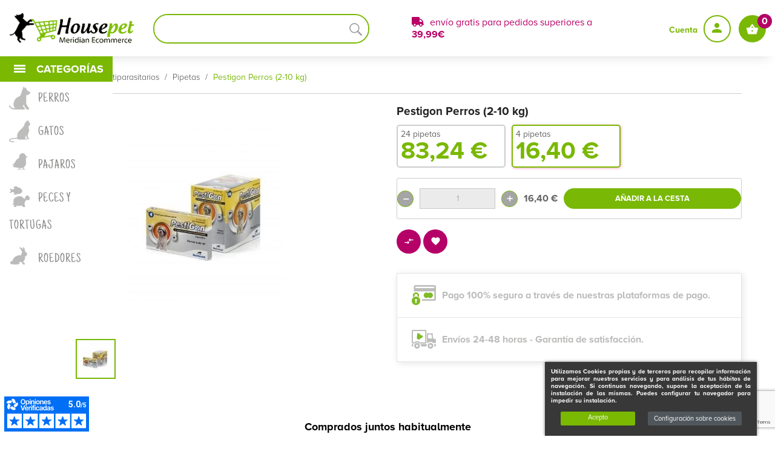

--- FILE ---
content_type: text/html; charset=utf-8
request_url: https://www.housepet.es/pestigon-perros-2-10-kg.html
body_size: 36602
content:
<!doctype html> <html lang="es"  class="default" >    <head>               <meta charset="utf-8"/>     <meta http-equiv="x-ua-compatible" content="ie=edge"/>   <link rel="alternate" href="https://www.housepet.es/pestigon-perros-2-10-kg.html" hreflang="es">     <link rel="preload" href="https://housepet.es/themes/leo_nunica/assets/fonts/MaterialIcons-Regular.woff2" as="font" crossorigin="anonymous">  <link rel="preload" href="https://housepet.es/themes/leo_nunica/assets/fonts/justanotherhand-regular-webfont.woff2" as="font" crossorigin="anonymous">  <link rel="preload" href="https://housepet.es/themes/leo_nunica/assets/fonts/fontawesome-webfont.woff2?v=4.7.0" as="font" crossorigin="anonymous">  <link rel="preload" href="https://housepet.es/themes/leo_nunica/assets/fonts/ProximaNovaA-Bold.otf" as="font" crossorigin="anonymous">                            <link rel="preload" href="https://housepet.es/themes/leo_nunica/assets/fonts/ProximaNovaA-Regular.otf" as="font" crossorigin="anonymous">  <link rel="preload" href="https://housepet.es/themes/leo_nunica/assets/fonts/ProximaNovaA-Light.otf" as="font" crossorigin="anonymous">         <link rel="canonical" href="https://www.housepet.es/pestigon-perros-2-10-kg.html">    <title>Comprar Pestigon Perros (2-10 kg) - Housepet</title>   <meta name="description" content="Pipetas antiparasitarias para perros. Aprovecha los mejores precios de ofertas."/>   <meta name="keywords" content="pipeta, perros, antiparasitario, pestigon, HOUSEPET MERIDIAN ECOMMERCE, S.L., Pestigon Perros (2-10 kg)"/>   <meta name="p:domain_verify" content="2e80340e296efca5e16e70bfde8db064"/>                <meta name="viewport" content="width=device-width, initial-scale=1"/>                   <link rel="stylesheet" href="https://www.housepet.es/themes/leo_nunica/assets/cache/theme-c07b8f2281.css" type="text/css" media="all"/>         <link rel="icon" type="image/vnd.microsoft.icon" href="/img/favicon.ico?1526381691"/>   <link rel="shortcut icon" type="image/x-icon" href="/img/favicon.ico?1526381691"/>   <link rel="apple-touch-icon" sizes="57x57" href="/icon/apple-icon-57x57.png"/>   <link rel="apple-touch-icon" sizes="60x60" href="/icon/apple-icon-60x60.png"/>   <link rel="apple-touch-icon" sizes="72x72" href="/icon/apple-icon-72x72.png"/>   <link rel="apple-touch-icon" sizes="76x76" href="/icon/apple-icon-76x76.png"/>   <link rel="apple-touch-icon" sizes="114x114" href="/icon/apple-icon-114x114.png"/>   <link rel="apple-touch-icon" sizes="120x120" href="/icon/apple-icon-120x120.png"/>   <link rel="apple-touch-icon" sizes="144x144" href="/icon/apple-icon-144x144.png"/>   <link rel="apple-touch-icon" sizes="152x152" href="/icon/apple-icon-152x152.png"/>   <link rel="apple-touch-icon" sizes="180x180" href="/icon/apple-icon-180x180.png"/>   <link rel="icon" type="image/png" sizes="192x192"  href="/icon/android-icon-192x192.png"/>   <link rel="icon" type="image/png" sizes="32x32" href="/icon/favicon-32x32.png"/>   <link rel="icon" type="image/png" sizes="96x96" href="/icon/favicon-96x96.png"/>   <link rel="icon" type="image/png" sizes="16x16" href="/icon/favicon-16x16.png"/>   <link rel="manifest" href="/icon/manifest.json"/>   <meta name="msapplication-TileColor" content="#ffffff"/>   <meta name="msapplication-TileImage" content="/icon/ms-icon-144x144.png"/>   <meta name="theme-color" content="#ffffff"/>                                                    <!-- Global site tag (gtag.js) - Google Ads: 798216086 -->   <script async src="https://www.googletagmanager.com/gtag/js?id=AW-798216086"></script>   <script>
    window.dataLayer = window.dataLayer || [];
    function gtag(){dataLayer.push(arguments);}
    gtag('js', new Date());

    gtag('config', 'AW-798216086');
  </script>          <!--Start of housepetsupport Zendesk Widget script     <script id="ze-snippet" src="https://static.zdassets.com/ekr/snippet.js?key=36e398fa-6335-4421-8174-3d642f537396"> </script> End of housepetsupport Zendesk Widget script -->        <script src="/themes/leo_nunica/assets/js/lazysizes.min.js" async></script>               <script type="text/javascript" src="https://www.housepet.es/modules/rc_pgtagmanager/views/js/hook/RcTagManagerLib.js" ></script>     <script type="text/javascript">
        var IdxrcampaignsProductConfig = {"es17":true,"urlAjax":"https:\/\/www.housepet.es\/module\/idxrcampaigns\/ajax?ajax=1&token=767fe645a97f28ac785b03fd98723d35","id_product":147};
        var IdxrcombtabProductBlocksConfig = {"es17":true,"urlAjax":"https:\/\/www.housepet.es\/module\/idxrcombtab\/ajax?ajax=1&token=767fe645a97f28ac785b03fd98723d35","id_product":147,"productName":"Pestigon Perros (2-10 kg)"};
        var IdxrcombtabProductToolsConfig = {"datalayerIsInstalled":true,"customModalEnabled":false,"es17":true};
        var IdxrcombtabStockModalConfig = {"es17":true,"urlAjax":"https:\/\/www.housepet.es\/module\/idxrcombtab\/ajax?ajax=1&token=767fe645a97f28ac785b03fd98723d35","id_product":147,"errorMissingFields":"Por favor, rellene todos los campos","errorMissingLopd":"Acepte la pol\u00edtica de privacidad"};
        var IdxrdefenderFrontConfig = {"recaptchaAPIKey":"6Le0Ve8bAAAAAA3LlOq7MoFISjAYgmiCiaBj-aKT","formTypes":["login","registration","contact","newsletter"],"forceLoop":true,"es17":true,"friendlyCaptchaOn":false};
        var IdxrrelatedproductsFrontConfig = {"product":{"name":"Pestigon Perros (2-10 kg)","quantity":1,"price":16.4,"image":"https:\/\/www.housepet.es\/238-cart_default\/pestigon-perros-2-10-kg.jpg"},"quantity":1,"es17":true,"main_product_visible":true,"cart_display":"large","cartAction":"redirect","urlCarrito":"https:\/\/www.housepet.es\/carrito","urlOrder":"https:\/\/www.housepet.es\/pedido","urlGetPrice":"https:\/\/www.housepet.es\/module\/idxrrelatedproducts\/price?ajax=1&token=767fe645a97f28ac785b03fd98723d35","urlAjax":"https:\/\/www.housepet.es\/module\/idxrrelatedproducts\/ajax?ajax=1&token=767fe645a97f28ac785b03fd98723d35","idCombinacion":228,"idProducto":147,"switchChecked":true,"product_combinations":[{"id_product_attribute":233,"attributes":[1954]},{"id_product_attribute":228,"attributes":[1952]}],"add_to_cart_items":"\n<i class=\"idxr-icon idxr-icon-cart\"><\/i> A\u00f1adir<span class=\"related-items\"><\/span> art\u00edculos a la cesta","should_handle_pro":false};
        var IdxrsuscriptionrewardFrontConfig = {"urlAjax":"https:\/\/www.housepet.es\/module\/idxrsuscriptionreward\/ajax?ajax=1","errorEmail":"El campo email es obligatorio","errorCampos":"El campo %s es obligatorio","errorGenerico":"Hubo un error al realizar la acci\u00f3n","errorPrivacidad":"Por favor marque la pol\u00edtica de privacidad"};
        var LEO_COOKIE_THEME = "LEO_NUNICA_PANEL_CONFIG";
        var acceptBycheckBox = "on";
        var ajaxLopdUrl = "\/modules\/idxlopd\/ajax.php";
        var ajaxUrl = "\/modules\/idxcookies\/ajax.php";
        var audit = false;
        var audit_next_page = "";
        var btGapTag = {"tagContent":{"tracking_type":{"label":"tracking_type","value":"view_item"},"content_type":{"label":"content_type","value":"'product'"},"contents":{"label":"contents","value":[{"item_id":147,"item_name":"Pestigon Perros (2-10 kg)","currency":"EUR","item_category":"Pipetas","price":"16.40","item_brand":"Karizoo","id":147,"name":"Pestigon Perros (2-10 kg)","brand":"Karizoo","category":"Pipetas","list_name":"Pipetas"}]},"coupon_name":{"label":"coupon","value":"no_coupon"},"value":{"label":"value","value":16.4},"currency":{"label":"currency","value":"EUR"}},"bAddToCartTrigger":"0","btnAddToCart":".add-to-cart","elementCategoryProduct":"article.product-miniature","elementRemoveCart":"a.remove-from-cart","elementShipping":"input[type=radio]","elementPayment":".ps-shown-by-js","elementlogin":"button#submit-login","elementsignup":"div.no-account","elementWishCat":"","elementWishProd":"","gaId":"G-RZ75G71BHP","gaEnable":"1","bEnableUa":"1","sUAcode":"UA-122182492-1","ajaxUrl":"https:\/\/www.housepet.es\/module\/ganalyticspro\/ajax","token":"1571d2b5bc97099cdf797c609e8c70c4","bRefund":false,"bPartialRefund":false,"bUseConsent":false,"bConsentHtmlElement":"","iConsentConsentLvl":0};
        var buttoncompare_title_add = "Comparar";
        var buttoncompare_title_remove = "Eliminar de comparaci\u00f3n";
        var buttonwishlist_title_add = "Lista de deseos";
        var buttonwishlist_title_remove = "Sacar de la WishList";
        var cButtons = [{"id_lopd_button":"5","id_button":"idxCombtabSubscribe","name":null,"text":"Subscribe me","controller":"product","details":null,"privacyUrlCompatible":"","privacyItCompatible":""},{"id_lopd_button":"9","id_button":null,"name":"submitMessagePq","text":"Enviar","controller":"product","details":null,"privacyUrlCompatible":"","privacyItCompatible":""},{"id_lopd_button":"11","id_button":null,"name":"submitMessage","text":"Enviar","controller":"product","details":null,"privacyUrlCompatible":"","privacyItCompatible":""},{"id_lopd_button":"14","id_button":"deluxe_product_q","name":"productquery_submit","text":"Enviar","controller":"product","details":null,"privacyUrlCompatible":"","privacyItCompatible":""},{"id_lopd_button":"16","id_button":"deluxe_price_alert","name":"pricealert_submit","text":"Enviar","controller":"product","details":null,"privacyUrlCompatible":"","privacyItCompatible":""},{"id_lopd_button":"18","id_button":null,"name":"submit","text":"Iniciar Sesi\u00f3n","controller":null,"details":null,"privacyUrlCompatible":"","privacyItCompatible":""}];
        var comparator_max_item = 3;
        var compared_products = [];
        var cookies_list = [{"id_cookie":"1","domain":"http:\/\/www.housepet.es","name":"PHPSESSID","id_cookie_type":"1"},{"id_cookie":"2","domain":"http:\/\/www.housepet.es","name":"PrestaShop-9da1f62a86fd917f93173cd090f09d32","id_cookie_type":"1"},{"id_cookie":"3","domain":"http:\/\/www.housepet.es","name":"PrestaShop-cfa32b7be0cce57ba163b36e539d6fff","id_cookie_type":"1"},{"id_cookie":"4","domain":"http:\/\/www.housepet.es","name":"SSID","id_cookie_type":"5"},{"id_cookie":"5","domain":"http:\/\/www.housepet.es","name":"SIDCC","id_cookie_type":"5"},{"id_cookie":"6","domain":"http:\/\/www.housepet.es","name":"SID","id_cookie_type":"5"},{"id_cookie":"7","domain":"http:\/\/www.housepet.es","name":"SAPISID","id_cookie_type":"5"},{"id_cookie":"8","domain":"http:\/\/www.housepet.es","name":"NID","id_cookie_type":"5"},{"id_cookie":"9","domain":"http:\/\/www.housepet.es","name":"IDE","id_cookie_type":"5"},{"id_cookie":"10","domain":"http:\/\/www.housepet.es","name":"HSID","id_cookie_type":"5"},{"id_cookie":"11","domain":"http:\/\/www.housepet.es","name":"APISID","id_cookie_type":"5"},{"id_cookie":"12","domain":"http:\/\/www.housepet.es","name":"1P_JAR","id_cookie_type":"5"}];
        var dqs_hide_input_mobile = "1";
        var dqs_large_modal = "";
        var dqs_show_add = "1";
        var dqs_show_dcat = "1";
        var dqs_show_image = "1";
        var dqs_show_ldesc = "";
        var dqs_show_link = "";
        var dqs_show_man = "1";
        var dqs_show_name = "1";
        var dqs_show_price = "1";
        var dqs_show_reference = "1";
        var dqs_show_sdesc = "1";
        var dqs_show_sup = "1";
        var enable_dropdown_defaultcart = 1;
        var enable_flycart_effect = 0;
        var enable_notification = 1;
        var height_cart_item = "136";
        var idx_lang = 1;
        var inContact = false;
        var inNewsletter = "on";
        var inOpc = false;
        var inProdAlert = true;
        var inRefunds = false;
        var inRegister = true;
        var isLogged = false;
        var number_cartitem_display = 1;
        var prestashop = {"cart":{"products":[],"totals":{"total":{"type":"total","label":"Total","amount":0,"value":"0,00\u00a0\u20ac"},"total_including_tax":{"type":"total","label":"Total (impuestos incl.)","amount":0,"value":"0,00\u00a0\u20ac"},"total_excluding_tax":{"type":"total","label":"Total (impuestos excl.)","amount":0,"value":"0,00\u00a0\u20ac"}},"subtotals":{"products":{"type":"products","label":"Total Precio (imp.excl)","amount":0,"value":"0,00\u00a0\u20ac"},"discounts":null,"shipping":{"type":"shipping","label":"Transporte","amount":0,"value":"Gratis"},"tax":{"type":"tax","label":"Impuestos incluidos","amount":0,"value":"0,00\u00a0\u20ac"}},"products_count":0,"summary_string":"0 art\u00edculos","labels":{"tax_short":"(impuestos inc.)","tax_long":"(impuestos incluidos)"},"id_address_delivery":0,"id_address_invoice":0,"is_virtual":false,"vouchers":{"allowed":1,"added":[]},"discounts":[],"minimalPurchase":0,"minimalPurchaseRequired":""},"currency":{"name":"euro","iso_code":"EUR","iso_code_num":"978","sign":"\u20ac"},"customer":{"lastname":null,"firstname":null,"email":null,"last_passwd_gen":null,"birthday":null,"newsletter":null,"newsletter_date_add":null,"ip_registration_newsletter":null,"optin":null,"website":null,"company":null,"siret":null,"ape":null,"outstanding_allow_amount":0,"max_payment_days":0,"note":null,"is_guest":0,"id_shop":null,"id_shop_group":null,"id_default_group":1,"date_add":null,"date_upd":null,"reset_password_token":null,"reset_password_validity":null,"id":null,"is_logged":false,"gender":{"type":null,"name":null,"id":null},"risk":{"name":null,"color":null,"percent":null,"id":null},"addresses":[]},"language":{"name":"Espa\u00f1ol (Spanish)","iso_code":"es","locale":"es-ES","language_code":"es","is_rtl":"0","date_format_lite":"d\/m\/Y","date_format_full":"d\/m\/Y H:i:s","id":1},"page":{"title":"","canonical":null,"meta":{"title":"Comprar Pestigon Perros (2-10 kg) - Housepet","description":"Pipetas antiparasitarias para perros. Aprovecha los mejores precios de ofertas.","keywords":"pipeta, perros, antiparasitario, pestigon, HOUSEPET MERIDIAN ECOMMERCE, S.L., Pestigon Perros (2-10 kg)","robots":"index"},"page_name":"product","body_classes":{"lang-es":true,"lang-rtl":false,"country-ES":true,"currency-EUR":true,"layout-full-width":true,"page-product":true,"tax-display-enabled":true,"product-id-147":true,"product-Pestigon Perros (2-10 kg)":true,"product-id-category-7":true,"product-id-manufacturer-20":true,"product-id-supplier-4":true,"product-available-for-order":true},"admin_notifications":[]},"shop":{"name":"HOUSEPET MERIDIAN ECOMMERCE","email":"info@housepet.es","registration_number":"B95911541\r\nSe pone en su conocimiento que el documento con n\u00famero de entrada 1\/2018\/2.974,0 correspondiente a la sociedad HOUSEPET MERIDIAN ECOMMERCE SOCIEDAD LIMITADA autorizado en BILBAO, n\u00famero de protocolo 2018\/408 el dia veintitres de febrero de dos mil dieciocho fue presentado el dia veintitres de febrero de dos mil deciocho en el diario 384, asiento 554\r\n","long":false,"lat":false,"logo":"\/img\/housepetes-logo-1523547364.jpg","stores_icon":"\/img\/logo_stores.png","favicon":"\/img\/favicon.ico","favicon_update_time":"1526381691","address":{"formatted":"c\/Ugartebeitia n\u00ba 7, departamento n\u00ba 6 local n\u00ba 3<br>48902 Baracaldo<br>Bizkaia<br>Espa\u00f1a","address1":"c\/Ugartebeitia n\u00ba 7, departamento n\u00ba 6 local n\u00ba 3","address2":"","postcode":"48902","city":"Baracaldo","state":"Bizkaia","country":"Espa\u00f1a"},"phone":"+34946621414","fax":""},"urls":{"base_url":"https:\/\/www.housepet.es\/","current_url":"https:\/\/www.housepet.es\/pestigon-perros-2-10-kg.html","shop_domain_url":"https:\/\/www.housepet.es","img_ps_url":"https:\/\/www.housepet.es\/img\/","img_cat_url":"https:\/\/www.housepet.es\/img\/c\/","img_lang_url":"https:\/\/www.housepet.es\/img\/l\/","img_prod_url":"https:\/\/www.housepet.es\/img\/p\/","img_manu_url":"https:\/\/www.housepet.es\/img\/m\/","img_sup_url":"https:\/\/www.housepet.es\/img\/su\/","img_ship_url":"https:\/\/www.housepet.es\/img\/s\/","img_store_url":"https:\/\/www.housepet.es\/img\/st\/","img_col_url":"https:\/\/www.housepet.es\/img\/co\/","img_url":"https:\/\/www.housepet.es\/themes\/leo_nunica\/assets\/img\/","css_url":"https:\/\/www.housepet.es\/themes\/leo_nunica\/assets\/css\/","js_url":"https:\/\/www.housepet.es\/themes\/leo_nunica\/assets\/js\/","pic_url":"https:\/\/www.housepet.es\/upload\/","pages":{"address":"https:\/\/www.housepet.es\/direccion","addresses":"https:\/\/www.housepet.es\/direcciones","authentication":"https:\/\/www.housepet.es\/iniciar-sesion","cart":"https:\/\/www.housepet.es\/carrito","category":"https:\/\/www.housepet.es\/index.php?controller=category","cms":"https:\/\/www.housepet.es\/index.php?controller=cms","contact":"https:\/\/www.housepet.es\/contactenos","discount":"https:\/\/www.housepet.es\/descuento","guest_tracking":"https:\/\/www.housepet.es\/seguimiento-pedido-invitado","history":"https:\/\/www.housepet.es\/historial-compra","identity":"https:\/\/www.housepet.es\/datos-personales","index":"https:\/\/www.housepet.es\/","my_account":"https:\/\/www.housepet.es\/mi-cuenta","order_confirmation":"https:\/\/www.housepet.es\/confirmacion-pedido","order_detail":"https:\/\/www.housepet.es\/index.php?controller=order-detail","order_follow":"https:\/\/www.housepet.es\/seguimiento-pedido","order":"https:\/\/www.housepet.es\/pedido","order_return":"https:\/\/www.housepet.es\/index.php?controller=order-return","order_slip":"https:\/\/www.housepet.es\/facturas-abono","pagenotfound":"https:\/\/www.housepet.es\/pagina-no-encontrada","password":"https:\/\/www.housepet.es\/recuperar-contrasena","pdf_invoice":"https:\/\/www.housepet.es\/index.php?controller=pdf-invoice","pdf_order_return":"https:\/\/www.housepet.es\/index.php?controller=pdf-order-return","pdf_order_slip":"https:\/\/www.housepet.es\/index.php?controller=pdf-order-slip","prices_drop":"https:\/\/www.housepet.es\/productos-rebajados","product":"https:\/\/www.housepet.es\/index.php?controller=product","search":"https:\/\/www.housepet.es\/busqueda","sitemap":"https:\/\/www.housepet.es\/mapa-del-sitio","stores":"https:\/\/www.housepet.es\/tiendas","supplier":"https:\/\/www.housepet.es\/proveedor","register":"https:\/\/www.housepet.es\/iniciar-sesion?create_account=1","order_login":"https:\/\/www.housepet.es\/pedido?login=1"},"theme_assets":"\/themes\/leo_nunica\/assets\/","actions":{"logout":"https:\/\/www.housepet.es\/?mylogout="}},"configuration":{"display_taxes_label":true,"low_quantity_threshold":3,"is_b2b":false,"is_catalog":false,"show_prices":true,"opt_in":{"partner":false},"quantity_discount":{"type":"discount","label":"Descuento"},"voucher_enabled":1,"return_enabled":1,"number_of_days_for_return":14},"field_required":[],"breadcrumb":{"links":[{"title":"Inicio","url":"https:\/\/www.housepet.es\/"},{"title":"Perros","url":"https:\/\/www.housepet.es\/productos-para-perros\/"},{"title":"Antiparasitarios","url":"https:\/\/www.housepet.es\/antiparasitarios-perros\/"},{"title":"Pipetas","url":"https:\/\/www.housepet.es\/comprar-pipetas-antiparasitarias-para-perros\/"},{"title":"Pestigon Perros (2-10 kg)","url":"https:\/\/www.housepet.es\/pestigon-perros-2-10-kg.html"}],"count":5},"link":{"protocol_link":"https:\/\/","protocol_content":"https:\/\/"},"time":1768608157,"static_token":"1571d2b5bc97099cdf797c609e8c70c4","token":"767fe645a97f28ac785b03fd98723d35"};
        var privacyItContact = "%3Cp%3EHemos+actualizado+nuestra+Pol%C3%ADtica+de+protecci%C3%B3n+de+datos+para+adaptarla+al+nuevo+Reglamento+General+de+Protecci%C3%B3n+de+Datos+%28RGPD%29+-+Puedes+obtener+m%C3%A1s+informaci%C3%B3n+en+nuestra+Pol%C3%ADtica+de+protecci%C3%B3n+de+datos.%C2%A0%3C%2Fp%3E%0D%0A%3Cp%3ESi+contin%C3%BAa+navegando+se+considerar%C3%A1+que+acepta+la+totalidad+de+condiciones+del+aviso+legal+y+politica+de+privacidad%2C+incluida+la+pol%C3%ADtica+de+cookies%3C%2Fp%3E";
        var privacyItExpress = "%3Cp%3EHemos+actualizado+nuestra+Pol%C3%ADtica+de+protecci%C3%B3n+de+datos+para+adaptarla+al+nuevo+Reglamento+General+de+Protecci%C3%B3n+de+Datos+%28RGPD%29+-+Puedes+obtener+m%C3%A1s+informaci%C3%B3n+en+nuestra+Pol%C3%ADtica+de+protecci%C3%B3n+de+datos.%C2%A0%3C%2Fp%3E%0D%0A%3Cp%3ESi+contin%C3%BAa+navegando+se+considerar%C3%A1+que+acepta+la+totalidad+de+condiciones+del+aviso+legal+y+politica+de+privacidad%2C+incluida+la+pol%C3%ADtica+de+cookies%3C%2Fp%3E";
        var privacyItNews = "%3Cp%3EHemos+actualizado+nuestra+Pol%C3%ADtica+de+protecci%C3%B3n+de+datos+para+adaptarla+al+nuevo+Reglamento+General+de+Protecci%C3%B3n+de+Datos+%28RGPD%29+-+Puedes+obtener+m%C3%A1s+informaci%C3%B3n+en+nuestra+Pol%C3%ADtica+de+protecci%C3%B3n+de+datos.%C2%A0%3C%2Fp%3E%0D%0A%3Cp%3ESi+contin%C3%BAa+navegando+se+considerar%C3%A1+que+acepta+la+totalidad+de+condiciones+del+aviso+legal+y+politica+de+privacidad%2C+incluida+la+pol%C3%ADtica+de+cookies%3C%2Fp%3E";
        var privacyItProduct = "%3Cp%3EHemos+actualizado+nuestra+Pol%C3%ADtica+de+protecci%C3%B3n+de+datos+para+adaptarla+al+nuevo+Reglamento+General+de+Protecci%C3%B3n+de+Datos+%28RGPD%29+-+Puedes+obtener+m%C3%A1s+informaci%C3%B3n+en+nuestra+Pol%C3%ADtica+de+protecci%C3%B3n+de+datos.%C2%A0%3C%2Fp%3E%0D%0A%3Cp%3ESi+contin%C3%BAa+navegando+se+considerar%C3%A1+que+acepta+la+totalidad+de+condiciones+del+aviso+legal+y+politica+de+privacidad%2C+incluida+la+pol%C3%ADtica+de+cookies%3C%2Fp%3E";
        var privacyItRefunds = "%3Cp%3EHemos+actualizado+nuestra+Pol%C3%ADtica+de+protecci%C3%B3n+de+datos+para+adaptarla+al+nuevo+Reglamento+General+de+Protecci%C3%B3n+de+Datos+%28RGPD%29+-+Puedes+obtener+m%C3%A1s+informaci%C3%B3n+en+nuestra+Pol%C3%ADtica+de+protecci%C3%B3n+de+datos.%C2%A0%3C%2Fp%3E%0D%0A%3Cp%3ESi+contin%C3%BAa+navegando+se+considerar%C3%A1+que+acepta+la+totalidad+de+condiciones+del+aviso+legal+y+politica+de+privacidad%2C+incluida+la+pol%C3%ADtica+de+cookies%3C%2Fp%3E";
        var privacyItRegister = "%3Cp%3EHemos+actualizado+nuestra+Pol%C3%ADtica+de+protecci%C3%B3n+de+datos+para+adaptarla+al+nuevo+Reglamento+General+de+Protecci%C3%B3n+de+Datos+%28RGPD%29+-+Puedes+obtener+m%C3%A1s+informaci%C3%B3n+en+nuestra+Pol%C3%ADtica+de+protecci%C3%B3n+de+datos.+Si+contin%C3%BAa+navegando+se+considerar%C3%A1+que+acepta+la+totalidad+de+condiciones+del+aviso+legal+y+politica+de+privacidad%2C+incluida+la+pol%C3%ADtica+de+cookies%3C%2Fp%3E";
        var privacyUrl = "https:\/\/housepet.es\/content\/politica-de-privacidad.html";
        var privacyUrlContact = "https:\/\/housepet.es\/content\/politica-de-privacidad.html";
        var privacyUrlExpress = "https:\/\/housepet.es\/content\/politica-de-privacidad.html";
        var privacyUrlNews = "https:\/\/housepet.es\/content\/politica-de-privacidad.html";
        var privacyUrlProduct = "https:\/\/housepet.es\/content\/politica-de-privacidad.html";
        var privacyUrlRefunds = "https:\/\/housepet.es\/content\/politica-de-privacidad.html";
        var privacyUrlText = "Acepto la pol\u00edtica de privacidad";
        var privacyUrlerrorText = "Por favor, acepte las condiciones para continuar";
        var productcompare_add = "El producto ha sido a\u00f1adido a la lista de comparaci\u00f3n";
        var productcompare_max_item = "No se puede agregar m\u00e1s de 3 producto a la comparaci\u00f3n de productos";
        var productcompare_remove = "El producto se ha eliminado correctamente de la lista de comparaci\u00f3n";
        var productcompare_url = "https:\/\/www.housepet.es\/module\/leofeature\/productscompare";
        var productcompare_viewlistcompare = "Ver la lista de comparaci\u00f3n";
        var psemailsubscription_subscription = "https:\/\/www.housepet.es\/module\/ps_emailsubscription\/subscription";
        var show_lopd_alert = false;
        var show_popup = 1;
        var title_compatible_cond = "Info";
        var title_news_cond = "Informaci\u00f3n sobre la suscripci\u00f3n al newsletter";
        var title_reg_cond = "Informaci\u00f3n sobre el registro";
        var title_regguest_cond = "Informaci\u00f3n de registro de invitado";
        var type_dropdown_defaultcart = "dropdown";
        var type_flycart_effect = "fade";
        var user_options = {"idxcookies_DivColor":"#383838","idxcookies_TextColor":"#ffffff","idxcookies_DivPosition":"right","idxcookies_CookiesUrl":"%2Fcontent%2Fpolitica-cookies.html","idxcookies_CookiesUrlTitle":"Ver pol\u00edtica de cookies","idxcookies_CookiesText":"%3Cp%3EUtilizamos+Cookies+propias+y+de+terceros+para+recopilar+informaci%C3%B3n+para+mejorar+nuestros+servicios+y+para+an%C3%A1lisis+de+tus+h%C3%A1bitos+de+navegaci%C3%B3n.+Si+continuas+navegando%2C+supone+la+aceptaci%C3%B3n+de+la+instalaci%C3%B3n+de+las+mismas.+Puedes+configurar+tu+navegador+para+impedir+su+instalaci%C3%B3n.%3C%2Fp%3E","idxcookies_CookiesInfoText":"%3Cp%3EUtilizamos+Cookies+propias+y+de+terceros+para+recopilar+informaci%C3%B3n+para+mejorar+nuestros+servicios+y+para+an%C3%A1lisis+de+tus+h%C3%A1bitos+de+navegaci%C3%B3n.+Si+continuas+navegando%2C+supone+la+aceptaci%C3%B3n+de+la+instalaci%C3%B3n+de+las+mismas.+Puedes+configurar+tu+navegador+para+impedir+su+instalaci%C3%B3n.%3C%2Fp%3E","idxcookies_CookieName":"DeluxeCookiesWarningCheck","idxcookies_CookiePath":"\/","idxcookies_CookieDomain":"www.housepet.es","idxcookies_ajaxUrl":"https:\/\/www.housepet.es\/modules\/idxcookies\/cookie_ajax.php"};
        var width_cart_item = "270";
        var wishlist_add = "El producto ha sido a\u00f1adido a su lista de deseos";
        var wishlist_cancel_txt = "Cancelar";
        var wishlist_confirm_del_txt = "Eliminar el elemento seleccionado?";
        var wishlist_del_default_txt = "No se puede eliminar por defecto deseos";
        var wishlist_email_txt = "Direcci\u00f3n de correo electr\u00f3nico";
        var wishlist_loggin_required = "Tienes que iniciar sesi\u00f3n para poder gestionar su lista de deseos";
        var wishlist_ok_txt = "De acuerdo";
        var wishlist_quantity_required = "Debe introducir una cantidad";
        var wishlist_remove = "El producto se retir\u00f3 con \u00e9xito de su Lista de deseos";
        var wishlist_reset_txt = "Reiniciar";
        var wishlist_send_txt = "Enviar";
        var wishlist_send_wishlist_txt = "Enviar lista de deseos";
        var wishlist_url = "https:\/\/www.housepet.es\/module\/leofeature\/mywishlist";
        var wishlist_viewwishlist = "Ver su lista de deseos";
      </script> <script type="text/javascript">
	var choosefile_text = "Elija el archivo";
	var turnoff_popup_text = "No mostrar este popup de nuevo";

	var size_item_quickview = 73;
	var style_scroll_quickview = 'horizontal';
	
	var size_item_page = 73;
	var style_scroll_page = 'horizontal';
	
	var size_item_quickview_attr = 73;	
	var style_scroll_quickview_attr = 'horizontal';
	
	var size_item_popup = 150;
	var style_scroll_popup = 'vertical';
</script>     <!-- end block javascript -->     <script type="text/javascript">
	
	var FancyboxI18nClose = "Cerrar";
	var FancyboxI18nNext = "Siguiente";
	var FancyboxI18nPrev = "Anterior";
	var current_link = "http://www.housepet.es/";		
	var currentURL = window.location;
	currentURL = String(currentURL);
	currentURL = currentURL.replace("https://","").replace("http://","").replace("www.","").replace( /#\w*/, "" );
	current_link = current_link.replace("https://","").replace("http://","").replace("www.","");
	var text_warning_select_txt = "Por favor seleccione uno de quitar?";
	var text_confirm_remove_txt = "¿Seguro para eliminar fila de pie?";
	var close_bt_txt = "Cerrar";
	var list_menu = [];
	var list_menu_tmp = {};
	var list_tab = [];
	var isHomeMenu = 0;
	
</script> <script type="text/javascript">
    var FSAU = FSAU || { };
    FSAU.product_urls = {"#\/1952-pipetas-4_pipetas":"https:\/\/www.housepet.es\/pestigon-perros-2-10-kg.html?id_product_attribute=228#\/1952-pipetas-4_pipetas","#\/1954-pipetas-24_pipetas":"https:\/\/www.housepet.es\/pestigon-perros-2-10-kg.html?id_product_attribute=233#\/1954-pipetas-24_pipetas"};
</script> <script async charset="utf-8" src="https://widgets.rr.skeepers.io/generated/b214f0ba-6ecc-f8e4-31ff-422c5099cf56/a1cdb9d9-8437-4365-8cd6-39d088ac8818.js"></script><!-- START OF DOOFINDER SCRIPT -->   <script>
    const dfLayerOptions = {
      installationId: "cf919d3e-6cd2-4241-8eff-1fd63475df31",
      zone: "eu1",
      language: "es",
      currency: "EUR"
    };
    (function (l, a, y, e, r, s) {
      r = l.createElement(a); r.onload = e; r.async = 1; r.src = y;
      s = l.getElementsByTagName(a)[0]; s.parentNode.insertBefore(r, s);
    })(document, 'script', 'https://cdn.doofinder.com/livelayer/1/js/loader.min.js', function () {
      doofinderLoader.load(dfLayerOptions);
    });

    document.addEventListener('doofinder.cart.add', function(event) {

      const checkIfCartItemHasVariation = (cartObject) => {
        return (cartObject.item_id === cartObject.grouping_id) ? false : true;
      }

      /**
      * Returns only ID from string
      */
      const sanitizeVariationID = (variationID) => {
        return variationID.replace(/\D/g, "")
      }

      doofinderManageCart({
        cartURL          : "https://www.housepet.es/carrito",  //required for prestashop 1.7, in previous versions it will be empty.
        cartToken        : "1571d2b5bc97099cdf797c609e8c70c4",
        productID        : checkIfCartItemHasVariation(event.detail) ? event.detail.grouping_id : event.detail.item_id,
        customizationID  : checkIfCartItemHasVariation(event.detail) ? sanitizeVariationID(event.detail.item_id) : 0,   // If there are no combinations, the value will be 0
        cuantity         : event.detail.amount,
      });
    });
  </script> <!-- END OF DOOFINDER SCRIPT --> <script data-keepinline>
    var tagManagerId = 'GTM-NN7V3DN';
    var optimizeId = '';
    var gtmTrackingFeatures = {"gua":{"trackingId":"UA-122182492-2","cookieDomain":"auto","sendLimit":25,"siteSpeedSampleRate":1,"anonymizeIp":1,"userIdFeature":1,"linkAttribution":0,"remarketingFeature":0,"merchantPrefix":"","merchantSuffix":"","merchantVariant":"","businessDataFeature":0,"businessDataPrefix":"","businessDataVariant":"","crossDomainList":false,"allowLinker":true,"clientId":0,"dimensions":{"ecommProdId":1,"ecommPageType":2,"ecommTotalValue":3,"ecommCategory":4,"dynxItemId":5,"dynxItemId2":6,"dynxPageType":7,"dynxTotalValue":8}},"googleAds":{"trackingId":798216086,"conversionLabel":"h-LFCOTXlMYBEJafz_wC"},"bing":{"trackingId":""},"facebook":{"trackingId":"659806071433389","catalogPrefix":"","catalogSuffix":"","catalogVariant":""},"twitter":{"trackingId":""},"goals":{"signUp":1,"socialAction":1,"coupon":1},"common":{"eventValues":{"signUpGoal":0,"socialAction":0,"coupon":0},"cartAjax":1,"productsPerPage":12,"userId":null,"currencyCode":"EUR","langCode":"es","countryCode":"ES","maxLapse":10,"signUpTypes":["new customer","guest customer"],"isNewSignUp":false,"isGuest":0,"idShop":1,"token":"d815aa946feefcf0b899041c2d90d8eb"}};
    var checkDoNotTrack = 0;
    var disableInternalTracking = 0;
    var dataLayer = window.dataLayer || [];
    var dimensions = new Object();
    var initDataLayer = new Object();
    var gaCreate = new Object();
    var doNotTrack = (
        window.doNotTrack == "1" ||
        navigator.doNotTrack == "yes" ||
        navigator.doNotTrack == "1" ||
        navigator.msDoNotTrack == "1"
    );

    if (typeof gtmTrackingFeatures === 'object' && !disableInternalTracking) {
        if (gtmTrackingFeatures.gua.trackingId) {
            initDataLayer.gua = {
                'trackingId': gtmTrackingFeatures.gua.trackingId,
                'cookieDomain': gtmTrackingFeatures.gua.cookieDomain,
                'allowLinker':  gtmTrackingFeatures.gua.allowLinker,
                'siteSpeedSampleRate': gtmTrackingFeatures.gua.siteSpeedSampleRate,
                'anonymizeIp': gtmTrackingFeatures.gua.anonymizeIp,
                'linkAttribution': gtmTrackingFeatures.gua.linkAttribution
            };

            if (gtmTrackingFeatures.gua.remarketingFeature) {
                // assign index dimensions
                dimensions.ecommProdId = gtmTrackingFeatures.gua.dimensions.ecommProdId;
                dimensions.ecommPageType = gtmTrackingFeatures.gua.dimensions.ecommPageType;
                dimensions.ecommTotalValue = gtmTrackingFeatures.gua.dimensions.ecommTotalValue;
                dimensions.ecommCategory = gtmTrackingFeatures.gua.dimensions.ecommCategory;
            }

            if (gtmTrackingFeatures.gua.businessDataFeature) {
                // assign index dimensions
                dimensions.dynxItemId = gtmTrackingFeatures.gua.dimensions.dynxItemId;
                dimensions.dynxItemId2 = gtmTrackingFeatures.gua.dimensions.dynxItemId2;
                dimensions.dynxPageType = gtmTrackingFeatures.gua.dimensions.dynxPageType;
                dimensions.dynxTotalValue = gtmTrackingFeatures.gua.dimensions.dynxTotalValue;
            }

            // assign index dimensions to data layer
            initDataLayer.gua.dimensions = dimensions;

            if (gtmTrackingFeatures.gua.userIdFeature) {
                initDataLayer.gua.userId = gtmTrackingFeatures.common.userId;
            }

            if (gtmTrackingFeatures.gua.crossDomainList) {
                initDataLayer.gua.crossDomainList = gtmTrackingFeatures.gua.crossDomainList;
            }

            // prepare gaCreate with same configuration than GTM
            gaCreate = {
                'trackingId': gtmTrackingFeatures.gua.trackingId,
                'allowLinker': true,
                'cookieDomain': gtmTrackingFeatures.gua.cookieDomain
            };
        }

        if (gtmTrackingFeatures.googleAds.trackingId) {
            initDataLayer.googleAds = {
                'conversionId' : gtmTrackingFeatures.googleAds.trackingId,
                'conversionLabel' : gtmTrackingFeatures.googleAds.conversionLabel
            };
        }

        if (gtmTrackingFeatures.bing.trackingId) {
            initDataLayer.bing = {
                'trackingId': gtmTrackingFeatures.bing.trackingId
            };
        }

        if (gtmTrackingFeatures.facebook.trackingId) {
            initDataLayer.facebook = {
                'trackingId': gtmTrackingFeatures.facebook.trackingId
            };
        }

        if (gtmTrackingFeatures.twitter.trackingId) {
            initDataLayer.twitter = {
                'trackingId': gtmTrackingFeatures.twitter.trackingId
            };
        }

        // init common values
        initDataLayer.common = {
            'currency' : gtmTrackingFeatures.common.currencyCode,
            'langCode' : gtmTrackingFeatures.common.langCode,
            'countryCode' : gtmTrackingFeatures.common.countryCode,
            'referrer' : document.referrer,
            'userAgent' : navigator.userAgent,
            'navigatorLang' : navigator.language,
            'doNotTrack' : (checkDoNotTrack && doNotTrack)
        };

        dataLayer.push(initDataLayer);
    }
</script> <!-- Init Tag Manager script --> <script data-keepinline>
    if (!disableInternalTracking) {
        
        (function (w, d, s, l, i) {
            w[l] = w[l] || [];
            w[l].push({'gtm.start': new Date().getTime(), event: 'gtm.js'});
            var f = d.getElementsByTagName(s)[0];
            var j = d.createElement(s), dl = l !== 'dataLayer' ? '&l=' + l : '';
            j.async = true;
            j.src = 'https://www.googletagmanager.com/gtm.js?id=' + i + dl;
            f.parentNode.insertBefore(j, f);
        })(window, document, 'script', 'dataLayer', tagManagerId);
        
    }
</script> <meta name="idx" content="[base64]">    <script type="text/javascript" async>
    (function() {
        let isConnectifInitialized = false;

        function getConnectifCartFromAjax(ajaxCart) {
            const connectifCart = {
                cartId: ajaxCart.cn_cart_id?.toString(),
                totalPrice: +ajaxCart.cn_total_price,
                totalQuantity: +ajaxCart.cn_total_quantity,
                products: ajaxCart.cn_products.map(mapFromCartItem)
            };
            return connectifCart;
        }

        function mapFromCartItem(cartItem) {
            const productBasketItem = {
                productDetailUrl: cartItem.url?.toString(),
                productId: cartItem.product_id?.toString(),
                name: cartItem.name?.toString(),
                description: cartItem.description,
                imageUrl: cartItem.image_url,
                unitPrice: +cartItem.unit_price,
                availability: cartItem.availability,
                brand: cartItem.brand,
                unitPriceOriginal: cartItem.unit_price_original,
                unitPriceWithoutVAT: cartItem.unit_price_without_vat,
                discountedPercentage: cartItem.discounted_percentage,
                discountedAmount: cartItem.discounted_amount,
                quantity: +cartItem.quantity,
                price: +cartItem.price,
                publishedAt: cartItem.published_at,
                categories: cartItem.categories,
                relatedExternalProductIds: cartItem.relatedProductsArray,
                tags: cartItem.tagsArray
            };
            return productBasketItem;
        }


        function onConnectifStarted() {
            isConnectifInitialized = true;
            if (typeof prestashop !== 'undefined') {
                prestashop.on(
                    'updateCart',
                    function(event) {
                        var baseUrl = '';
                                                    baseUrl = 'https://www.housepet.es/';
                                                $.ajax({
                            type: 'GET',
                            url: baseUrl + 'modules/connectif/cn-cart-ajax.php' + '?retrieve_cart=1',
                            success: function(ajaxCart) {
                                if (!ajaxCart) {
                                    return;
                                }

                                const cnCart = JSON.parse(ajaxCart);
                                if (cnCart.cn_cart_exist) {
                                    const cart = getConnectifCartFromAjax(cnCart);
                                    window.connectif.managed.sendEvents([], { cart });
                                }
                            }
                        });
                    }
                );
            }
        }

        if (window.connectif?.managed) {
            onConnectifStarted();
        } else {
            document.addEventListener(
                'connectif.managed.initialized',
                onConnectifStarted
            );
        }
    })();
</script> <!-- Connectif tracking code --> <script type="text/javascript" async>
    var _cnid = "67eb4a9f-ef62-4002-809f-b4be905b9508";
    (function(w, r, a, cn, s) {
            
                w['ConnectifObject'] = r;
                w[r] = w[r] || function () {( w[r].q = w[r].q || [] ).push(arguments)};
                cn = document.createElement('script');
                cn.type = 'text/javascript';
                cn.async = true;
                cn.src = a;
                cn.id = '__cn_client_script_' + _cnid;
                s = document.getElementsByTagName('script')[0];
                s.parentNode.insertBefore(cn, s);
            
            })(window, 'cn', 'https://cdn.connectif.cloud/eu5/client-script/' + '67eb4a9f-ef62-4002-809f-b4be905b9508');
</script> <!-- end Connectif tracking code --><div id="idxrcombtab-stock-modal">     <div class="stock-modal-header">         <span class="stock-modal-close">x</span>     </div>     <div class="stock-modal-body">         <p class="text-center title_principal">Te suscribirás a nuestras alertas</p>         <hr>         <div class="text-center">Le avisaremos cuando el producto vuelva a estar disponible         </div>         <br /><br />         <form>             <div class="query_combination"><strong>Pestigon Perros (2-10 kg) <span></span></strong></div>             <div class="form-group">                 <label class="text-center">                     Envíe un correo electrónico a:                 </label>                 <input type="text" name="email" class="form-control" value=""                      />             </div>             <div class="form-group">                 <label class="text-center">                     Nombre:                 </label>                 <input type="text" name="name" class="form-control" value=""                      />             </div>             <div class="checkbox">                 <label class="form-check-label">                     <input type="checkbox" name="lopd" class="form-check-input" />                     <a class="aprivacy" href=""                         target="_blank">*&nbsp;Estoy de acuerdo con las políticas de privacidad</a></label>                 <p id='combTabLegalText'></p>             </div>                                   </form>         <div id="result">          </div>         <div class="buttons">             <a class="btn btn-success stock-modal-subscribe">Sí, suscríbase</a>             <a class="stock-modal-close btn btn-default">Cancelar</a>         </div>     </div> </div><script async src="https://www.googletagmanager.com/gtag/js?id=G-RZ75G71BHP"></script><script type="application/ld+json">{"@context":"http:\/\/schema.org","@type":"Product","name":"Pestigon Perros (2-10 kg)","description":"Pipetas antiparasitarias","sku":"KAR002","brand":{"@type":"Thing","name":"Acana"},"image":"https:\/\/www.housepet.es\/238-large_default\/pestigon-perros-2-10-kg.jpg","productID":147,"url":"https:\/\/www.housepet.es\/pestigon-perros-2-10-kg.html","aggregateRating":{"@type":"AggregateRating","ratingValue":0,"reviewCount":0,"worstRating":1,"bestRating":5},"offers":[{"@type":"Offer","name":"Pestigon Perros (2-10 kg) : Pipetas - 24 pipetas - PESP1-2","availability":"http:\/\/schema.org\/InStock","price":83.24,"priceCurrency":"EUR","priceValidUntil":"2027-12-31","url":"https:\/\/www.housepet.es\/pestigon-perros-2-10-kg.html#\/pipetas-24_pipetas","gtin13":"5023534016113","sku":"PESP1-2","seller":{"@type":"Organization","name":"HousePet.es"}},{"@type":"Offer","name":"Pestigon Perros (2-10 kg) : Pipetas - 4 pipetas - PESP1-1","availability":"http:\/\/schema.org\/InStock","price":16.4,"priceCurrency":"EUR","priceValidUntil":"2027-12-31","url":"https:\/\/www.housepet.es\/pestigon-perros-2-10-kg.html","gtin13":"5023534016106","sku":"PESP1-1","seller":{"@type":"Organization","name":"HousePet.es"}}]}</script><!-- @file modules\appagebuilder\views\templates\hook\header -->  <script>
    /**
     * List functions will run when document.ready()
     */
    var ap_list_functions = [];
    /**
     * List functions will run when window.load()
     */
    var ap_list_functions_loaded = [];

    /**
     * List functions will run when document.ready() for theme
     */
    
    var products_list_functions = [];
</script>   <script type='text/javascript'>
    var leoOption = {
        category_qty:1,
        product_list_image:0,
        product_one_img:1,
        productCdown: 1,
        productColor: 0,
        homeWidth: 275,
        homeheight: 275,
	}

    ap_list_functions.push(function(){
        if (typeof $.LeoCustomAjax !== "undefined" && $.isFunction($.LeoCustomAjax)) {
            var leoCustomAjax = new $.LeoCustomAjax();
            leoCustomAjax.processAjax();
        }
    });
</script>            <meta property="og:type" content="product">   <meta property="og:url" content="https://www.housepet.es/pestigon-perros-2-10-kg.html">   <meta property="og:title" content="Comprar Pestigon Perros (2-10 kg) - Housepet">   <meta property="og:site_name" content="HOUSEPET MERIDIAN ECOMMERCE">   <meta property="og:description" content="Pipetas antiparasitarias para perros. Aprovecha los mejores precios de ofertas.">   <meta property="og:image" content="https://www.housepet.es/238-large_default/pestigon-perros-2-10-kg.jpg">   <meta property="product:pretax_price:amount" content="14.909091">   <meta property="product:pretax_price:currency" content="EUR">   <meta property="product:availability" content="in stock">   <meta property="product:price:amount" content="16.4">   <meta property="product:price:currency" content="EUR">     <meta property="product:retailer_item_id" content="147">    </head>    <body id="product" class="lang-es country-es currency-eur layout-full-width page-product tax-display-enabled product-id-147 product-pestigon-perros-2-10-kg- product-id-category-7 product-id-manufacturer-20 product-id-supplier-4 product-available-for-order fullwidth has-breadcrumb">                        <main id="page">                             <header id="header">         <div class="header-container">                           <div class="header-banner">             <div class="inner"></div>       </div>      <nav class="header-nav">     <div class="topnav">               <div class="inner"></div>           </div>     <div class="bottomnav">               <div class="inner"><!-- @file modules\appagebuilder\views\templates\hook\ApRow -->      <div        class="row box-bottom-header cabecera-logo-responsive ApRow  has-bg bg-boxed"  	        data-bg=" #ffffff no-repeat"                style="background: #ffffff no-repeat;"        >                                                <!-- @file modules\appagebuilder\views\templates\hook\ApColumn --> <div    class="col-xl-4 col-lg-4 col-md-4 col-sm-12 col-xs-12 col-sp-12 right-top-header buscador-responsive  hidden-lg-up ApColumn" 		    >                     <!-- @file modules\appagebuilder\views\templates\hook\ApImage --> <div id="image-form_2140131542" class="block mostrar-lupa ApImage"> 	                              <img src="/modules/ultimateimagetool/views/img/blank.webp" class="img-fluid uitlazyload"                                     title=""             alt="lupa"             width="500"             height="300"  	    style=" width:100%;  			height:auto" data-original="/themes/leo_nunica/assets/img/modules/appagebuilder/images/lupa.webp" />              	         </div>     </div><!-- @file modules\appagebuilder\views\templates\hook\ApColumn --> <div    class="col-xl-4 col-lg-6 col-md-6 col-sm-4 col-xs-4 col-sp-4 group-vertical-menu no-padding logo-responsive hidden-lg-up ApColumn" 		    >                     <!-- @file modules\appagebuilder\views\templates\hook\ApGeneral -->  <div     class="block ApHtml">  	                      <div class="block_content"><p><a href="https://housepet.es/"><img src="/modules/ultimateimagetool/views/img/blank.webp" class="img-fluid uitlazyload" title="" alt="housepet" width="117" height="57" data-original="/themes/leo_nunica/assets/img/modules/appagebuilder/images/logo-reducido-3.webp" /></a></p></div>      	  </div>     </div><!-- @file modules\appagebuilder\views\templates\hook\ApColumn --> <div    class="col-xl-4 col-lg-4 col-md-4 col-sm-4 col-xs-4 col-sp-4 left-top-header language-hidden-flag pad-respo-header blockuser hidden-md-up ApColumn" 		    >                     <!-- @file modules\appagebuilder\views\templates\hook\ApModule -->  <div class="userinfo-selector links dropdown js-dropdown popup-over">       <span style="cursor: pointer;" onclick="location.href = 'javascript:void(0)';" data-toggle="dropdown" rel="nofollow" class="popup-title" title="Cuenta">     <i class="icon icon-userinfo"></i>     <span class="text-title">Cuenta</span>     <i class="icon-arrow-down fa fa-sort-down"></i>  </span>       <ul class="popup-content dropdown-menu user-info">           <li>     <span       style="cursor:pointer;"       class="ap-btn-wishlist dropdown-item"       onclick="location.href = '//www.housepet.es/module/leofeature/mywishlist';"       title="Lista"       rel="nofollow"     >       <span>Lista <span class="ap-total-wishlist ap-total"></span></span>     </span>    </li>                             <li><span style="cursor:pointer;" class="signin dropdown-item" onclick="location.href = 'https://www.housepet.es/mi-cuenta';" title="Acceda a su cuenta de cliente" rel="nofollow"><span>Iniciar sesión / Registrarse</span></span></li>                    <li class="my-account">       <span         style="cursor:pointer;"         class="myacount dropdown-item"         onclick="location.href = 'https://www.housepet.es/mi-cuenta';"         title="Mi cuenta"         rel="nofollow"       >         <span>Mi cuenta</span>       </span>     </li> 	 	 <li>     <a         class="ap-btn-compare dropdown-item"         href="//www.housepet.es/module/leofeature/productscompare"         title="Comparar"         rel="nofollow"       >       <span>Comparar <span class="ap-total-compare ap-total"></span></span>      </a>     </li>                <li class="check-out">       <span       	style="cursor:pointer;"         class="checkout dropdown-item"         onclick="location.href = '//www.housepet.es/carrito?action=show';"         title="Checkout"         rel="nofollow"       >         <span>Ir al carrito</span>       </span>     </li>        </ul> </div><!-- @file modules\appagebuilder\views\templates\hook\ApModule -->  <div id="cart-block">   <div class="blockcart cart-preview inactive" data-refresh-url="//www.housepet.es/module/ps_shoppingcart/ajax">     <div class="header">       <i class="contador">0</i>               <i class="shopping-cart fa fa-shopping-cart"></i>         <span class="title-cart">Mi carrito</span>         <span class="cart-products-count">                                    <span class="empty"> vacío </span>                   </span>         <i class="shopping-cart fa fa-shopping-cart after"></i>           </div>   </div> </div>     </div>              </div><!-- @file modules\appagebuilder\views\templates\hook\ApRow -->      <div        class="row  ApRow  has-bg bg-boxed"  	        data-bg=" no-repeat"                style="background: no-repeat;"        >                                                <!-- @file modules\appagebuilder\views\templates\hook\ApColumn --> <div    class="col-xl-2 col-lg-2 col-md-12 col-sm-12 col-xs-12 col-sp-12 group-vertical-menu  ApColumn" 		    >                     <!-- @file modules\appagebuilder\views\templates\hook\ApGenCode -->      	<i class="icon-action-vertical-menu"></i>     </div>              </div></div>           </div>   </nav>      <div class="header-top">           <div class="inner"><!-- @file modules\appagebuilder\views\templates\hook\ApRow -->      <div        class="row box-bottom-header section-cabecera ApRow  has-bg bg-boxed"  	        data-bg=" #ffffff no-repeat"                style="background: #ffffff no-repeat;"        >                                                <!-- @file modules\appagebuilder\views\templates\hook\ApColumn --> <div    class="col-xl-2 col-lg-12 col-md-12 col-sm-12 col-xs-12 col-sp-12 left-bottom-header no-padding hidden-md-down ApColumn" 		    >                     <!-- @file modules\appagebuilder\views\templates\hook\ApGenCode -->      	<a href="https://www.housepet.es/"><img class="logo img-fluid uitlazyload" src="/modules/ultimateimagetool/views/img/blank.webp" height="97" width="227" data-original="/img/housepetes-logo-1523547364.jpg"/></a>     </div><!-- @file modules\appagebuilder\views\templates\hook\ApColumn --> <div    class="col-xl-4 col-lg-9 col-md-12 col-sm-12 col-xs-12 col-sp-12 center-bottom-header menu-float   ApColumn" 		    >                     <!-- @file modules\appagebuilder\views\templates\hook\ApModule -->  <div class="trigger-block responsive-mode">     <img class="trigger-search uitlazyload" src="/modules/ultimateimagetool/views/img/blank.webp" alt="search" data-original="/modules/idxquicksearch/views/img/icon-search.png"> </div>  <div id="idx_search_widget" data-search-controller-url="//www.housepet.es/busqueda" class="col-lg-4 col-md-5 col-sm-12 search-widget responsive-mode">     <form method="get" action="//www.housepet.es/busqueda" id="searchbox">         <input type="hidden" name="controller" value="search">         <input type="text" name="s" value="" id="idx_search_query_top">         <button type="submit" id="searchButton"></button>     </form> </div>     </div><!-- @file modules\appagebuilder\views\templates\hook\ApColumn --> <div    class="col-xl-4 col-lg-3 col-md-9 col-sm-9 col-xs-9-6 col-sp-10 block-send-info especial-alert ApColumn" 		    >                     <!-- @file modules\appagebuilder\views\templates\hook\ApGeneral -->  <div     class="block especial-alert ApHtml">  	                      <div class="block_content"><div class="block_content"><p><span class="fa fa-truck"></span>envío gratis para pedidos superiores a <strong>39,99€</strong></p></div></div>      	  </div>     </div><!-- @file modules\appagebuilder\views\templates\hook\ApColumn --> <div    class="col-xl-2 col-lg-3 col-md-4-8 col-sm-4 col-xs-4 col-sp-4 right-bottom-header language-hidden-flag pad-respo-header blockuser hidden-sm-down ApColumn" 		    >                     <!-- @file modules\appagebuilder\views\templates\hook\ApModule -->  <div class="userinfo-selector links dropdown js-dropdown popup-over">       <span style="cursor: pointer;" onclick="location.href = 'javascript:void(0)';" data-toggle="dropdown" rel="nofollow" class="popup-title" title="Cuenta">     <i class="icon icon-userinfo"></i>     <span class="text-title">Cuenta</span>     <i class="icon-arrow-down fa fa-sort-down"></i>  </span>       <ul class="popup-content dropdown-menu user-info">           <li>     <span       style="cursor:pointer;"       class="ap-btn-wishlist dropdown-item"       onclick="location.href = '//www.housepet.es/module/leofeature/mywishlist';"       title="Lista"       rel="nofollow"     >       <span>Lista <span class="ap-total-wishlist ap-total"></span></span>     </span>    </li>                             <li><span style="cursor:pointer;" class="signin dropdown-item" onclick="location.href = 'https://www.housepet.es/mi-cuenta';" title="Acceda a su cuenta de cliente" rel="nofollow"><span>Iniciar sesión / Registrarse</span></span></li>                    <li class="my-account">       <span         style="cursor:pointer;"         class="myacount dropdown-item"         onclick="location.href = 'https://www.housepet.es/mi-cuenta';"         title="Mi cuenta"         rel="nofollow"       >         <span>Mi cuenta</span>       </span>     </li> 	 	 <li>     <a         class="ap-btn-compare dropdown-item"         href="//www.housepet.es/module/leofeature/productscompare"         title="Comparar"         rel="nofollow"       >       <span>Comparar <span class="ap-total-compare ap-total"></span></span>      </a>     </li>                <li class="check-out">       <span       	style="cursor:pointer;"         class="checkout dropdown-item"         onclick="location.href = '//www.housepet.es/carrito?action=show';"         title="Checkout"         rel="nofollow"       >         <span>Ir al carrito</span>       </span>     </li>        </ul> </div><!-- @file modules\appagebuilder\views\templates\hook\ApModule -->  <div id="cart-block">   <div class="blockcart cart-preview inactive" data-refresh-url="//www.housepet.es/module/ps_shoppingcart/ajax">     <div class="header">       <i class="contador">0</i>               <i class="shopping-cart fa fa-shopping-cart"></i>         <span class="title-cart">Mi carrito</span>         <span class="cart-products-count">                                    <span class="empty"> vacío </span>                   </span>         <i class="shopping-cart fa fa-shopping-cart after"></i>           </div>   </div> </div>     </div><!-- @file modules\appagebuilder\views\templates\hook\ApColumn --> <div    class="col-xl-2 col-lg-2 col-md-12 col-sm-12 col-xs-12 col-sp-12 group-vertical-menu  ApColumn" 		    >                     <!-- @file modules\appagebuilder\views\templates\hook\ApGenCode -->      	<i class="icon-action-vertical-menu"></i><!-- @file modules\appagebuilder\views\templates\hook\ApSlideShow -->  <div id="memgamenu-form_3694658466" class="ApMegamenu">  			<div data-megamenu-id="3694658466" class="leo-verticalmenu vertical-top-menu"> 		<p class="title_block verticalmenu-button">Categorías</p> 		<div class="box-content block_content"> 			<div class="verticalmenu" role="navigation"><ul class="nav navbar-nav megamenu vertical left"><li class="nav-item  parent dropdown aligned-left" ><a href="https://www.housepet.es/productos-para-perros/" class="nav-link dropdown-toggle has-category" data-toggle="dropdown" target="_self"><span class="menu-title">Perros</span></a><b class="caret"></b><div class="dropdown-sub dropdown-menu"  style="width:1000px;left: -1000px; " ><div class="dropdown-menu-inner"><div class="row"><div class="mega-col col-md-3" > <div class="mega-col-inner pienso"><div class="leo-widget"><div class="widget-html"> 		<div class="widget-inner"> 		<div class="widget-subcategories">  <div class="widget-inner">  <div class="menu-title"><a href="https://housepet.es/pienso-perros/" title="Pienso"> Pienso </a></div>  <ul>  <li class="clearfix"><a href="https://housepet.es/housepet/" title="Housepet"> Housepet </a></li>  <li class="clearfix"><a href="https://housepet.es/pienso-hills-perros/" title="Hill´s"> Hill´s </a></li>  <li class="clearfix"><a href="https://housepet.es/pienso-royal-canin-perros/" title="Royal Canin"> Royal Canin </a></li>  <li class="clearfix"><a href="https://housepet.es/pienso-advance-perros/" title="Advance"> Advance </a></li>  <li class="clearfix"><span class="todos" style="cursor: pointer;" onclick="location.href = 'https://housepet.es/pienso-perros/';" rel="nofollow" title="Pienso"> Ver todos </span></li>  </ul>  </div>  </div> 	</div> </div></div></div></div><div class="mega-col col-md-3" > <div class="mega-col-inner antiparasitos"><div class="leo-widget"><div class="widget-subcategories"> 		<div class="widget-inner"> 					<div class="menu-title"> 				<a href="https://www.housepet.es/antiparasitarios-perros/" title="Antiparasitarios" > 					Antiparasitarios  				</a> 			</div> 			<ul> 									<li class="clearfix"> 						<a href="https://www.housepet.es/comprar-pipetas-antiparasitarias-para-perros/" title="Pipetas" > 							Pipetas  						</a> 					</li> 									<li class="clearfix"> 						<a href="https://www.housepet.es/collares-antiparasitarios-perros/" title="Collares antiparasitarios" > 							Collares antiparasitarios  						</a> 					</li> 									<li class="clearfix"> 						<a href="https://www.housepet.es/sprays-antiparasitarios-perros/" title="Sprays" > 							Sprays  						</a> 					</li> 									<li class="clearfix"> 						<a href="https://www.housepet.es/pastillas-antiparasitarias-para-perros/" title="Comprimidos" > 							Comprimidos  						</a> 					</li> 				 			</ul> 			</div> </div></div></div></div><div class="mega-col col-md-3" > <div class="mega-col-inner higiene"><div class="leo-widget"><div class="widget-html"> 		<div class="widget-inner"> 		<div class="widget-subcategories">  <div class="widget-inner">  <div class="menu-title"><a href="https://housepet.es/productos-higiene-perros/" title="Higiene"> Higiene </a></div>  <ul>  <li class="clearfix"><a href="https://housepet.es/champu-para-perros/" title="Champus"> Champus </a></li>  <li class="clearfix"><a href="https://housepet.es/higiene-dental-perros/" title="Higiene dental"> Higiene dental </a></li>  <li class="clearfix"><a href="https://housepet.es/limpiadores-ojos-oidos-perros/" title="Limpiadores de ojos y oidos"> Limpiadores de ojos y oidos </a></li>  <li class="clearfix"><a href="https://housepet.es/higiene-dermatologica-perros/" title="Higiene dermatologico"> Higiene dermatologico </a></li>  <li class="clearfix"><span class="todos" style="cursor: pointer;" onclick="location.href = 'https://housepet.es/productos-higiene-perros/';" rel="nofollow" title="Higiene"> Ver todos </span></li>  </ul>  </div>  </div> 	</div> </div></div></div></div><div class="mega-col col-md-3" > <div class="mega-col-inner suplementos"></div></div><div class="mega-col col-md-3" > <div class="mega-col-inner snacks"><div class="leo-widget"><div class="widget-html"> 		<div class="widget-inner"> 		<div class="widget-subcategories">  <div class="widget-inner">  <div class="menu-title"><a href="https://housepet.es/snacks-para-perro/" title="Snacks"> Snacks </a></div>  <ul>  <li class="clearfix"><a href="https://housepet.es/premios-para-perros/" title="Premios Housepet"> Premios Housepet </a></li>  <li class="clearfix"><a href="https://housepet.es/huesos-para-perros/" title="Huesos para perros"> Huesos para perros </a></li>  <li class="clearfix"><a href="https://housepet.es/galletas-para-perros/" title="Galletas para perros"> Galletas para perros </a></li>  <li class="clearfix"><a href="https://housepet.es/snack-higiene-dental-perros/" title="Higiene dental"> Higiene dental </a></li>  <li class="clearfix"><span class="todos" style="cursor: pointer;" onclick="location.href = 'https://housepet.es/snacks-para-perro/';" rel="nofollow" title="Snacks"> Ver todos </span></li>  </ul>  </div>  </div> 	</div> </div></div></div></div><div class="mega-col col-md-3" > <div class="mega-col-inner arneses"><div class="leo-widget"><div class="widget-subcategories"> 		<div class="widget-inner"> 					<div class="menu-title"> 				<a href="https://www.housepet.es/arneses-y-collares-perros/" title="Arneses y collares" > 					Arneses y collares  				</a> 			</div> 			<ul> 									<li class="clearfix"> 						<a href="https://www.housepet.es/arneses-para-perros/" title="Arneses para perros" > 							Arneses para perros  						</a> 					</li> 									<li class="clearfix"> 						<a href="https://www.housepet.es/collares-perros/" title="Collares para perros" > 							Collares para perros  						</a> 					</li> 									<li class="clearfix"> 						<a href="https://www.housepet.es/correas-para-perros/" title="Correas para perros" > 							Correas para perros  						</a> 					</li> 									<li class="clearfix"> 						<a href="https://www.housepet.es/correas-flexi-perro/" title="Flexi" > 							Flexi  						</a> 					</li> 				 			</ul> 			</div> </div></div></div></div><div class="mega-col col-md-3" > <div class="mega-col-inner complementos"><div class="leo-widget"><div class="widget-html"> 		<div class="widget-inner"> 		<div class="widget-subcategories">  <div class="widget-inner">  <div class="menu-title"><a href="https://housepet.es/complementos-accesorios-perros/" title="Complementos"> Complementos </a></div>  <ul>  <li class="clearfix"><a href="https://housepet.es/bebederos-perros/" title="Bebederos"> Bebederos </a></li>  <li class="clearfix"><a href="https://housepet.es/comederos-perros/" title="Comederos"> Comederos </a></li>  <li class="clearfix"><a href="https://housepet.es/ropa-perros/" title="Ropa"> Ropa </a></li>  <li class="clearfix"><a href="https://housepet.es/cepillos-peines-perros/" title="Cepillos y peines"> Cepillos y peines </a></li>  <li class="clearfix"><a href="https://housepet.es/bolsas-y-portabolsas-perros/" title="Bolsas y Portabolsas"> Bolsas y Portabolsas </a></li>  <li class="clearfix"><span class="todos" style="cursor: pointer;" onclick="location.href = 'https://housepet.es/complementos-accesorios-perros/';" rel="nofollow" title="Complementos"> Ver todos </span></li>  </ul>  </div>  </div> 	</div> </div></div></div></div><div class="mega-col col-md-3" > <div class="mega-col-inner juguetes"><div class="leo-widget"><div class="widget-html"> 		<div class="widget-inner"> 		<div class="widget-subcategories">  <div class="widget-inner">  <div class="menu-title"><a href="https://housepet.es/juguetes-para-perros/" title="Juguetes para perros"> Juguetes para perros </a></div>  <ul>  <li class="clearfix"><a href="https://housepet.es/peluches-para-perros/" title="Peluches para perros"> Peluches para perros </a></li>  <li class="clearfix"><a href="https://housepet.es/juguetes-interactivos-para-perros/" title="Juguetes interactivos para perros"> Juguetes interactivos para perros </a></li>  <li class="clearfix"><a href="https://housepet.es/pelotas-para-perros/" title="Pelotas para perros"> Pelotas para perros </a></li>  <li class="clearfix"><a href="https://housepet.es/juguetes-goma-latex-perros/" title="Goma y latex"> Goma y latex </a></li>  <li class="clearfix"><span class="todos" style="cursor: pointer;" onclick="location.href = 'https://housepet.es/juguetes-para-perros/';" rel="nofollow" title="Juguetes para perros"> Ver todos </span></li>  </ul>  </div>  </div> 	</div> </div></div></div></div><div class="mega-col col-md-3" > <div class="mega-col-inner suplementos"><div class="leo-widget"><div class="widget-html"> 		<div class="widget-inner"> 		<div class="widget-subcategories">  <div class="widget-inner">  <div class="menu-title"><a href="https://housepet.es/suplementos-nutricionales-perros/" title="Suplementos nutricionales"> Suplementos nutricionales </a></div>  <ul>  <li class="clearfix"><a href="https://housepet.es/condroprotectores-perros/" title="Condroprotectores"> Condroprotectores </a></li>  <li class="clearfix"><a href="https://housepet.es/protectores-hepaticos-para-perros/" title="Salud hepatica"> Salud hepatica </a></li>  <li class="clearfix"><a href="https://housepet.es/salud-digestiva-perros/" title="Salud digestiva"> Salud digestiva </a></li>  <li class="clearfix"><a href="https://housepet.es/antiestres-relajantes-perros/" title="Antiestres y relajantes"> Antiestres y relajantes </a></li>  <li class="clearfix"><span class="todos" style="cursor: pointer;" onclick="location.href = 'https://housepet.es/suplementos-nutricionales-perros/';" rel="nofollow" title="Antiestres y relajantes"> Ver todos </span></li>  </ul>  </div>  </div> 	</div> </div></div></div></div><div class="mega-col col-md-3" > <div class="mega-col-inner cachorros"></div></div><div class="mega-col col-md-3" > <div class="mega-col-inner"></div></div><div class="mega-col col-md-3" > <div class="mega-col-inner cachorros"><div class="leo-widget"><div class="widget-html"> 		<div class="widget-inner"> 		<div class="widget-subcategories">  <div class="widget-inner">  <div class="menu-title"><a href="https://housepet.es/productos-para-cachorros/" title="ESPECIAL CACHORROS">PRODUCTOS PARA CACHORROS</a></div>  <ul>  <li class="clearfix"> <a href="https://housepet.es/snacks-para-cachorros/" title="Snacks para cachorros" class="img">Snacks para cachorros</a></li>  <li class="clearfix"> <a href="https://housepet.es/accesorios-para-cachorros/" title="Accesorios para cachorros" class="img">Accesorios para cachorros</a></li>  </ul>  </div>  </div> 	</div> </div></div></div></div></div></div></div></li><li class="nav-item  parent dropdown aligned-left" ><a href="https://www.housepet.es/productos-gatos/" class="nav-link dropdown-toggle has-category" data-toggle="dropdown" target="_self"><span class="menu-title">Gatos</span></a><b class="caret"></b><div class="dropdown-sub dropdown-menu"  style="width:1000px;left: -1000px; " ><div class="dropdown-menu-inner"><div class="row"><div class="mega-col col-md-3" > <div class="mega-col-inner pienso"><div class="leo-widget"><div class="widget-html"> 		<div class="widget-inner"> 		<div class="widget-subcategories">  <div class="widget-inner">  <div class="menu-title"><a href="https://housepet.es/pienso-gatos/" title="Pienso"> Pienso </a></div>  <ul>  <li class="clearfix"><a href="https://housepet.es/housepet-gatos/" title="Housepet"> Housepet </a></li>  <li class="clearfix"><a href="https://housepet.es/pienso-hills-gatos/" title="Hill´s"> Hill´s </a></li>  <li class="clearfix"><a href="https://housepet.es/pienso-specific-gatos/" title="Specific"> Specific </a></li>  <li class="clearfix"><a href="https://housepet.es/pienso-orijen-gatos/" title="Orijen"> Orijen </a></li>  <li class="clearfix"><a href="https://housepet.es/pienso-acana-gatos/" title="Acana"> Acana </a></li>  <li class="clearfix"><span class="todos" style="cursor: pointer;" onclick="location.href = 'https://housepet.es/pienso-gatos/';" rel="nofollow" title="Pienso"> Ver todos </span></li>  </ul>  </div>  </div> 	</div> </div></div></div></div><div class="mega-col col-md-3" > <div class="mega-col-inner antiparasitos"><div class="leo-widget"><div class="widget-subcategories"> 		<div class="widget-inner"> 					<div class="menu-title"> 				<a href="https://www.housepet.es/antiparasitarios-gatos/" title="Antiparasitarios" > 					Antiparasitarios  				</a> 			</div> 			<ul> 									<li class="clearfix"> 						<a href="https://www.housepet.es/collares-antiparasitarios-gatos/" title="Collares antiparasitarios" > 							Collares antiparasitarios  						</a> 					</li> 									<li class="clearfix"> 						<a href="https://www.housepet.es/pipetas-antiparasitos-gatos/" title="Pipetas" > 							Pipetas  						</a> 					</li> 									<li class="clearfix"> 						<a href="https://www.housepet.es/antiparasitos-gatos-comprimidos/" title="Comprimidos" > 							Comprimidos  						</a> 					</li> 									<li class="clearfix"> 						<a href="https://www.housepet.es/sprays-antiparasitarios-gatos/" title="Sprays" > 							Sprays  						</a> 					</li> 				 			</ul> 			</div> </div></div></div></div><div class="mega-col col-md-3" > <div class="mega-col-inner higiene"><div class="leo-widget"><div class="widget-html"> 		<div class="widget-inner"> 		<div class="widget-subcategories">  <div class="widget-inner">  <div class="menu-title"><a href="https://housepet.es/productos-higiene-gatos/" title="Higiene"> Higiene </a></div>  <ul>  <li class="clearfix"><a href="https://housepet.es/higiene-dental-gatos/" title="Higiene dental"> Higiene dental </a></li>  <li class="clearfix"><a href="https://housepet.es/limpiadores-ojos-oidos-gatos/" title="Limpiadores de ojos y oidos"> Limpiadores de ojos y oidos </a></li>  <li class="clearfix"><a href="https://housepet.es/arena-para-gatos/" title="Arena para gatos"> Arena para gatos </a></li>  <li class="clearfix"><a href="https://housepet.es/champus-para-gatos/" title="Higiene"> Champús </a></li>  <li class="clearfix"><span class="todos" style="cursor: pointer;" onclick="location.href = 'https://housepet.es/productos-higiene-gatos/';" rel="nofollow" title="Champús"> Vert todos </span></li>  </ul>  </div>  </div> 	</div> </div></div></div></div><div class="mega-col col-md-3" > <div class="mega-col-inner arneses"><div class="leo-widget"><div class="widget-subcategories"> 		<div class="widget-inner"> 					<div class="menu-title"> 				<a href="https://www.housepet.es/arneses-y-collares-gatos/" title="Arneses y collares" > 					Arneses y collares  				</a> 			</div> 			<ul> 									<li class="clearfix"> 						<a href="https://www.housepet.es/arneses-para-gato/" title="Arneses para gato" > 							Arneses para gato  						</a> 					</li> 									<li class="clearfix"> 						<a href="https://www.housepet.es/arneses-collares-gatos/" title="Collares para gatos" > 							Collares para gatos  						</a> 					</li> 				 			</ul> 			</div> </div></div></div></div></div><div class="row"><div class="mega-col col-md-3" > <div class="mega-col-inner suplementos"><div class="leo-widget"><div class="widget-html"> 		<div class="widget-inner"> 		<div class="widget-subcategories">  <div class="widget-inner">  <div class="menu-title"><a href="https://housepet.es/suplementos-nutricionales-gatos/" title="Suplementos nutricionales"> Suplementos nutricionales </a></div>  <ul>  <li class="clearfix"><a href="https://housepet.es/feliway-gatos/" title="Feliway"> Feliway </a></li>  <li class="clearfix"><a href="https://housepet.es/maltas-gatos/" title="Maltas"> Maltas </a></li>  <li class="clearfix"><a href="https://housepet.es/salud-digestiva-gatos/" title="Salud digestiva"> Salud digestiva </a></li>  <li class="clearfix"><a href="https://housepet.es/salud-hepatica-gatos/" title="Salud hepatica"> Salud hepatica </a></li>  <li class="clearfix"><span class="todos" style="cursor: pointer;" onclick="location.href = 'https://housepet.es/suplementos-nutricionales-gatos/';" rel="nofollow" title="Suplementos nutricionales"> Ver todos </span></li>  </ul>  </div>  </div> 	</div> </div></div></div></div><div class="mega-col col-md-3" > <div class="mega-col-inner complementos"><div class="leo-widget"><div class="widget-html"> 		<div class="widget-inner"> 		<div class="widget-subcategories">  <div class="widget-inner">  <div class="menu-title"><a href="https://housepet.es/accesorios-gatos/" title="Complementos"> Complementos </a></div>  <ul>  <li class="clearfix"><a href="https://housepet.es/comprar-rascadores-para-gatos/" title="Rascadores  para gatos"> Rascadores para gatos </a></li>  <li class="clearfix"><a href="https://housepet.es/comederos-gatos/" title="Comederos"> Comederos </a></li>  <li class="clearfix"><a href="https://housepet.es/transportines-para-gatos/" title="Transportines"> Transportines </a></li>  <li class="clearfix"><a href="https://housepet.es/bebederos-gatos/" title="Bebederos"> Bebederos </a></li>  <li class="clearfix"><a href="https://housepet.es/arena-para-gatos/" title="Arena para gatos"> Arena para gatos </a></li>  <li class="clearfix"><span class="todos" style="cursor: pointer;" onclick="location.href = 'https://housepet.es/accesorios-gatos/';" rel="nofollow" title="Complementos"> Ver todos </span></li>  </ul>  </div>  </div> 	</div> </div></div></div></div><div class="mega-col col-md-3" > <div class="mega-col-inner juguetes"><div class="leo-widget"><div class="widget-html"> 		<div class="widget-inner"> 		<div class="widget-subcategories">  <div class="widget-inner">  <div class="menu-title"><a href="https://housepet.es/juguetes-gatos/" title="Juguetes para gatos"> Juguetes para gatos </a></div>  <ul>  <li class="clearfix"><a href="https://housepet.es/juegos-ratones-para-gatos/" title="Juegos de ratones para gatos"> Juegos de ratones para gatos </a></li>  <li class="clearfix"><a href="https://housepet.es/juguetes-interactivos-para-gatos/" title="Juguetes interactivos para gatos"> Juguetes interactivos para gatos </a></li>  <li class="clearfix"><a href="https://housepet.es/peluches-para-gatos/" title="Peluches para gatos"> Peluches para gatos </a></li>  <li class="clearfix"><a href="https://housepet.es/tunel-para-gatos/" title="Túnel para gatos"> Túnel para gatos </a></li>  <li class="clearfix"><span class="todos" style="cursor: pointer;" onclick="location.href = 'https://housepet.es/juguetes-gatos/';" rel="nofollow" title="Juguetes para gatos"> Ver todos </span></li>  </ul>  </div>  </div> 	</div> </div></div></div></div><div class="mega-col col-md-3" > <div class="mega-col-inner suplementos"><div class="leo-widget"><div class="widget-html"> 		<div class="widget-inner"> 		<div class="widget-subcategories">  <div class="widget-inner">  <div class="menu-title"><a href="https://housepet.es/snacks-para-gatos/" title="SNACKS"> SNACKS </a></div>  <ul>  <li class="clearfix"><a href="https://housepet.es/premios-housepet-para-gatos/" title="Premios Housepet"> Premios Housepet </a></li>  <li class="clearfix"><a href="https://housepet.es/comida-gatos-whiskas/" title="Whiskas"> Whiskas </a></li>  <li class="clearfix"><a href="https://housepet.es/catisfactions/" title="Catisfactions"> Catisfactions </a></li>  <li class="clearfix"><a href="https://housepet.es/sanal/" title="Sanal"> Sanal </a></li>  <li class="clearfix"><a href="https://housepet.es/mediterranean-serrano/" title="Mediterranean Serrano"> Mediterranean Serrano </a></li>  <li class="clearfix"><a href="https://housepet.es/chuches-golosinas-para-gatos/" title="Chuches y Golosinas para gatos"> Chuches y Golosinas para gatos </a></li>  </ul>  </div>  </div> 	</div> </div></div></div></div></div></div></div></li><li class="nav-item  parent dropdown aligned-left" ><a href="https://www.housepet.es/productos-para-pajaros/" class="nav-link dropdown-toggle has-category" data-toggle="dropdown" target="_self"><span class="menu-title">Pajaros</span></a><b class="caret"></b><div class="dropdown-sub dropdown-menu"  style="width:800px;left: -800px; " ><div class="dropdown-menu-inner"><div class="row"><div class="mega-col col-md-3" > <div class="mega-col-inner comida-pajaro"><div class="leo-widget"><div class="widget-subcategories"> 		<div class="widget-inner"> 					<div class="menu-title"> 				<a href="https://www.housepet.es/mixturas-para-pajaros/" title="Mixturas" > 					Mixturas  				</a> 			</div> 			<ul> 				 			</ul> 			</div> </div></div></div></div><div class="mega-col col-md-3" > <div class="mega-col-inner nido"><div class="leo-widget"><div class="widget-subcategories"> 		<div class="widget-inner"> 					<div class="menu-title"> 				<a href="https://www.housepet.es/accesorios-pajaros/" title="Complementos" > 					Complementos  				</a> 			</div> 			<ul> 									<li class="clearfix"> 						<a href="https://www.housepet.es/cortaunas-pajaros/" title="Cortauñas" > 							Cortauñas  						</a> 					</li> 									<li class="clearfix"> 						<a href="https://www.housepet.es/nidos-cria-pajaros/" title="Nido" > 							Nido  						</a> 					</li> 									<li class="clearfix"> 						<a href="https://www.housepet.es/bebederos/" title="Bebederos para pájaros" > 							Bebederos para pájaros  						</a> 					</li> 				 			</ul> 			</div> </div></div></div></div><div class="mega-col col-md-3" > <div class="mega-col-inner suplementos"><div class="leo-widget"><div class="widget-subcategories"> 		<div class="widget-inner"> 					<div class="menu-title"> 				<a href="https://www.housepet.es/vitaminas-pajaros/" title="Vitaminas" > 					Vitaminas  				</a> 			</div> 			<ul> 									<li class="clearfix"> 						<a href="https://www.housepet.es/tabernil/" title="Tabernil" > 							Tabernil  						</a> 					</li> 				 			</ul> 			</div> </div></div></div></div><div class="mega-col col-md-3" > <div class="mega-col-inner jaula_pajaros"><div class="leo-widget"><div class="widget-subcategories"> 		<div class="widget-inner"> 					<div class="menu-title"> 				<a href="https://www.housepet.es/jaulas-para-pajaros-comprar/" title="Jaulas para pájaros" > 					Jaulas para pájaros  				</a> 			</div> 			<ul> 									<li class="clearfix"> 						<a href="https://www.housepet.es/jaulas-grandes-para-pajaros/" title="Jaulas grandes para pájaros" > 							Jaulas grandes para pájaros  						</a> 					</li> 									<li class="clearfix"> 						<a href="https://www.housepet.es/jaulas-pequenas-para-pajaros/" title="Jaulas pequeñas para pájaros" > 							Jaulas pequeñas para pájaros  						</a> 					</li> 				 			</ul> 			</div> </div></div></div></div></div></div></div></li><li class="nav-item  parent dropdown aligned-left" ><a href="https://www.housepet.es/productos-para-peces-y-tortugas/" class="nav-link dropdown-toggle has-category" data-toggle="dropdown" target="_self"><span class="menu-title">Peces y Tortugas</span></a><b class="caret"></b><div class="dropdown-sub dropdown-menu"  style="width:800px;left: -800px; " ><div class="dropdown-menu-inner"><div class="row"><div class="mega-col col-md-4" > <div class="mega-col-inner acessorios_acuarios"><div class="leo-widget"><div class="widget-subcategories"> 		<div class="widget-inner"> 					<div class="menu-title"> 				<a href="https://www.housepet.es/acuarios-peces/" title="Acuarios" > 					Acuarios  				</a> 			</div> 			<ul> 				 			</ul> 			</div> </div></div></div></div><div class="mega-col col-md-4" > <div class="mega-col-inner acessorios_acuarios"><div class="leo-widget"><div class="widget-html"> 		<div class="widget-inner"> 		<div class="widget-subcategories">  <div class="widget-inner">  <div class="menu-title"><a href="https://housepet.es/accesorios-para-acuarios/" title="Accesorios para acuarios" class="img">Accesorios para acuarios</a></div>  <ul>  <li class="clearfix"><a href="https://housepet.es/filtros-para-acuarios/" title="Filtros" class="img">Filtros</a></li>  <li class="clearfix"><a href="https://housepet.es/bombas-para-acuarios/" title="Bombas" class="img">Bombas</a></li>  <li class="clearfix"><a href="https://housepet.es/calentadores-para-acuarios/" title="Calentadores" class="img">Calentadores</a></li>  <li class="clearfix"><a href="https://housepet.es/iluminacion-acuarios/" title="Iluminación" class="img">Iluminación</a></li>  </ul>  </div>  </div> 	</div> </div></div></div></div><div class="mega-col col-md-4" > <div class="mega-col-inner comida-peces"><div class="leo-widget"><div class="widget-subcategories"> 		<div class="widget-inner"> 					<div class="menu-title"> 				<a href="https://www.housepet.es/comprar-comida-para-peces/" title="Comida para peces" > 					Comida para peces  				</a> 			</div> 			<ul> 									<li class="clearfix"> 						<a href="https://www.housepet.es/comida-para-peces-de-agua-fria/" title="Comida para peces de agua fría" > 							Comida para peces de agua fría  						</a> 					</li> 									<li class="clearfix"> 						<a href="https://www.housepet.es/comida-para-peces-de-agua-caliente/" title="Comida para peces de agua caliente" > 							Comida para peces de agua caliente  						</a> 					</li> 									<li class="clearfix"> 						<a href="https://www.housepet.es/comida-para-peces-tropicales/" title="Comida para peces tropicales" > 							Comida para peces tropicales  						</a> 					</li> 				 			</ul> 			</div> </div></div></div></div><div class="mega-col col-md-4" > <div class="mega-col-inner comida-peces-peces"></div></div></div><div class="row"><div class="mega-col col-md-4" > <div class="mega-col-inner comida-peces"><div class="leo-widget"><div class="widget-subcategories"> 		<div class="widget-inner"> 					<div class="menu-title"> 				<a href="https://www.housepet.es/comprar-comida-para-tortugas/" title="Comida para tortugas" > 					Comida para tortugas  				</a> 			</div> 			<ul> 				 			</ul> 			</div> </div></div></div></div><div class="mega-col col-md-4" > <div class="mega-col-inner suplementos_tortuga-peces"><div class="leo-widget"><div class="widget-html"> 		<div class="widget-inner"> 		<div class="widget-subcategories">  <div class="widget-inner">  <div class="menu-title"><a href="https://housepet.es/suplementos-peces-y-tortugas/" title="Suplementos" class="img">Suplementos</a></div>  </div>  </div> 	</div> </div></div></div></div></div></div></div></li><li class="nav-item roedores_parent parent dropdown aligned-left" ><a href="https://www.housepet.es/productos-para-roedores/" class="nav-link dropdown-toggle has-category" data-toggle="dropdown" target="_self"><span class="menu-title">Roedores</span></a><b class="caret"></b><div class="dropdown-sub dropdown-menu"  style="width:800px;left: -800px; " ><div class="dropdown-menu-inner"><div class="row"><div class="mega-col col-md-4" > <div class="mega-col-inner virutas"><div class="leo-widget"><div class="widget-subcategories"> 		<div class="widget-inner"> 					<div class="menu-title"> 				<a href="https://www.housepet.es/comida-roedores/" title="Comida para roedores" > 					Comida para roedores  				</a> 			</div> 			<ul> 									<li class="clearfix"> 						<a href="https://www.housepet.es/pienso-para-cobayas/" title="Pienso para cobayas" > 							Pienso para cobayas  						</a> 					</li> 									<li class="clearfix"> 						<a href="https://www.housepet.es/pienso-para-hamsters/" title="Pienso para hámster" > 							Pienso para hámster  						</a> 					</li> 									<li class="clearfix"> 						<a href="https://www.housepet.es/pienso-para-conejos/" title="Pienso para conejos" > 							Pienso para conejos  						</a> 					</li> 				 			</ul> 			</div> </div></div></div></div><div class="mega-col col-md-4" > <div class="mega-col-inner conejos"><div class="leo-widget"><div class="widget-subcategories"> 		<div class="widget-inner"> 					<div class="menu-title"> 				<a href="https://www.housepet.es/tienda-accesorios-conejos/" title="Accesorios para conejos" > 					Accesorios para conejos  				</a> 			</div> 			<ul> 									<li class="clearfix"> 						<a href="https://www.housepet.es/lecho-para-conejos/" title="Lecho para conejos" > 							Lecho para conejos  						</a> 					</li> 									<li class="clearfix"> 						<a href="https://www.housepet.es/comprar-heno-para-conejos/" title="Henos para conejos" > 							Henos para conejos  						</a> 					</li> 									<li class="clearfix"> 						<a href="https://www.housepet.es/comprar-jaulas-para-conejos/" title="Jaulas para conejos" > 							Jaulas para conejos  						</a> 					</li> 				 			</ul> 			</div> </div></div></div></div><div class="mega-col col-md-4" > <div class="mega-col-inner hamster"><div class="leo-widget"><div class="widget-subcategories"> 		<div class="widget-inner"> 					<div class="menu-title"> 				<a href="https://www.housepet.es/tienda-accesorios-hamster/" title="Accesorios para hámster" > 					Accesorios para hámster  				</a> 			</div> 			<ul> 									<li class="clearfix"> 						<a href="https://www.housepet.es/lecho-para-hamsters/" title="Lecho para hámster" > 							Lecho para hámster  						</a> 					</li> 									<li class="clearfix"> 						<a href="https://www.housepet.es/heno-para-hamster/" title="Heno para hámster " > 							Heno para hámster   						</a> 					</li> 									<li class="clearfix"> 						<a href="https://www.housepet.es/comprar-jaulas-para-hamsters/" title="Jaulas para hámster" > 							Jaulas para hámster  						</a> 					</li> 				 			</ul> 			</div> </div></div></div></div></div><div class="row"><div class="mega-col col-md-4" > <div class="mega-col-inner cobayas"><div class="leo-widget"><div class="widget-subcategories"> 		<div class="widget-inner"> 					<div class="menu-title"> 				<a href="https://www.housepet.es/tienda-accesorios-cobayas/" title="Accesorios para cobayas" > 					Accesorios para cobayas  				</a> 			</div> 			<ul> 									<li class="clearfix"> 						<a href="https://www.housepet.es/lecho-para-cobayas/" title="Lecho para cobayas" > 							Lecho para cobayas  						</a> 					</li> 									<li class="clearfix"> 						<a href="https://www.housepet.es/comprar-heno-para-cobayas/" title="Heno para cobayas" > 							Heno para cobayas  						</a> 					</li> 									<li class="clearfix"> 						<a href="https://www.housepet.es/comprar-jaulas-para-cobayas/" title="Jaulas para cobayas" > 							Jaulas para cobayas  						</a> 					</li> 				 			</ul> 			</div> </div></div></div></div><div class="mega-col col-md-4" > <div class="mega-col-inner chinchillas"><div class="leo-widget"><div class="widget-subcategories"> 		<div class="widget-inner"> 					<div class="menu-title"> 				<a href="https://www.housepet.es/cosas-accesorios-articulos-para-chinchillas/" title="Accesorios para chinchillas" > 					Accesorios para chinchillas  				</a> 			</div> 			<ul> 									<li class="clearfix"> 						<a href="https://www.housepet.es/comprar-jaulas-para-chinchillas/" title="Jaulas para chinchillas" > 							Jaulas para chinchillas  						</a> 					</li> 									<li class="clearfix"> 						<a href="https://www.housepet.es/heno-para-chinchillas/" title="Heno para chinchillas" > 							Heno para chinchillas  						</a> 					</li> 				 			</ul> 			</div> </div></div></div></div><div class="mega-col col-md-4" > <div class="mega-col-inner bebedero"><div class="leo-widget"><div class="widget-subcategories"> 		<div class="widget-inner"> 					<div class="menu-title"> 				<a href="https://www.housepet.es/accesorios-roedores/" title="Complementos" > 					Complementos  				</a> 			</div> 			<ul> 									<li class="clearfix"> 						<a href="https://www.housepet.es/bebederos-conejos-roedores/" title="Bebederos" > 							Bebederos  						</a> 					</li> 									<li class="clearfix"> 						<a href="https://www.housepet.es/arneses-collares-roedores/" title="Arneses y collares" > 							Arneses y collares  						</a> 					</li> 				 			</ul> 			</div> </div></div></div></div></div></div></div></li></ul></div> 		</div> 	</div> 	<script type="text/javascript">
		
			// var type="vertical";	
			
			list_menu_tmp.id = 3694658466;			
			list_menu_tmp.type = 'vertical';
			list_menu_tmp.list_tab = list_tab;
			list_menu.push(list_menu_tmp);
			list_menu_tmp = {};
			list_tab = {};
				
	</script>  	</div>     </div>              </div><!-- @file modules\appagebuilder\views\templates\hook\ApRow -->      <div        class="row  ApRow  has-bg bg-boxed"  	        data-bg=" no-repeat"                style="background: no-repeat;"        >                                                              </div><!-- MODULE idxcookies -->  <div id="contentidxcookies" style="display:none;">     <div id="idxcookies">         <div id="divPosition" >                       <div class="contenido">                 <div id="textDiv"></div>                 <div id="buttons" >                     <span id="idxcookiesOK" style="cursor: pointer;" onclick="location.href = '#';"></span>                                                                <span id="cookiesConf">Configuración sobre cookies</span>                                      </div>             </div>                     </div>     </div> </div>                  <!-- cookie modal --> <div id="cookieConfigurator" style="display:none;">     <div id='cookieModal'>         <div id='cookieModalHeader'>             <img src="/modules/ultimateimagetool/views/img/blank.webp" alt="conf" class="uitlazyload" data-original="/modules/idxcookies/views/img/conf.png"/>Preferencias sobre cookies         </div>           <div id='cookieModalBody'>             <div id="cookieModalList">         <ul>         <li class="dlxctab-row active" data-id="info">Información</li>                         <li class="dlxctab-row" data-id="1">Cookies necesarias</li>                 <li class="dlxctab-row" data-id="2">Cookies funcionales</li>                 <li class="dlxctab-row" data-id="3">Cookies de rendimiento</li>                 <li class="dlxctab-row" data-id="4">Cookies dirigidas</li>                 <li class="dlxctab-row" data-id="5">Cookies de Analisis </li>             </ul> </div> <div id="cookieModalContent">     <div data-tab="info" class="dlxctab-content">         <p>             <p>Utilizamos Cookies propias y de terceros para recopilar información para mejorar nuestros servicios y para análisis de tus hábitos de navegación. Si continuas navegando, supone la aceptación de la instalación de las mismas. Puedes configurar tu navegador para impedir su instalación.</p>         </p>     </div>         <div data-tab="1" class="dlxctab-content" style="display:none">         <p class="cookie-content-title">Cookies necesarias</p>         <p class="always-active"><i class="always-check"></i> Siempre activo</p>        <p>             Estas cookies son extrictamente necesarias para el funcionamiento de la página, las puede desactivar cambiando la configuración de su navegador pero no podrá usar la página con normalidad.         </p>         <p class="cookie-content-subtitle">Cookies utilizadas</p>         <ul class="info-cookie-list">                     <li><label for="switch1"><span>http://www.housepet.es</span> - PHPSESSID</label> <input name='switch1' data-idcookie='1' class="switch" checked="checked"  disabled></li>                     <li><label for="switch2"><span>http://www.housepet.es</span> - PrestaShop-9da1f62a86fd917f93173cd090f09d32</label> <input name='switch2' data-idcookie='2' class="switch" checked="checked"  disabled></li>                     <li><label for="switch3"><span>http://www.housepet.es</span> - PrestaShop-cfa32b7be0cce57ba163b36e539d6fff</label> <input name='switch3' data-idcookie='3' class="switch" checked="checked"  disabled></li>                 </ul>     </div>         <div data-tab="2" class="dlxctab-content" style="display:none">         <p class="cookie-content-title">Cookies funcionales</p>                 <p>             Estas cookies proveen información necesarias a aplicaciones de la propia web o integradas de terceros, si las inhabilita puede que encuentre algunos problemas de funcionarmiento en la página.         </p>         <p class="cookie-content-subtitle">Cookies utilizadas</p>         <ul class="info-cookie-list">                 </ul>     </div>         <div data-tab="3" class="dlxctab-content" style="display:none">         <p class="cookie-content-title">Cookies de rendimiento</p>                 <p>             Estas cookies se usan para analizar el trafico y comportamiento de los clientes en la página, nos ayudan a entender y conocer como se interactua con la web con el objetivo de mejorar el funcionamiento.         </p>         <p class="cookie-content-subtitle">Cookies utilizadas</p>         <ul class="info-cookie-list">                 </ul>     </div>         <div data-tab="4" class="dlxctab-content" style="display:none">         <p class="cookie-content-title">Cookies dirigidas</p>                 <p>             Estas cookies pueden ser del propio sitio o de terceros, nos ayudan a crear un perfil de sus intereses y ofrecerle una publicidad dirigida a sus gustos e intereses.         </p>         <p class="cookie-content-subtitle">Cookies utilizadas</p>         <ul class="info-cookie-list">                 </ul>     </div>         <div data-tab="5" class="dlxctab-content" style="display:none">         <p class="cookie-content-title">Cookies de Analisis </p>                 <p>             Permiten controlar el tráfico y la comunicación de datos; las de personalización, las que dejan a los usuarios acceder según algunas características propias que se recogen (navegador, idioma, etc.). Las de análisis recogen datos sobre el comportamiento de los usuarios y permiten elaborar un perfil de usuario.         </p>         <p class="cookie-content-subtitle">Cookies utilizadas</p>         <ul class="info-cookie-list">                     <li><label for="switch4"><span>http://www.housepet.es</span> - SSID</label> <input name='switch4' data-idcookie='4' class="switch" checked="checked"  ></li>                     <li><label for="switch5"><span>http://www.housepet.es</span> - SIDCC</label> <input name='switch5' data-idcookie='5' class="switch" checked="checked"  ></li>                     <li><label for="switch6"><span>http://www.housepet.es</span> - SID</label> <input name='switch6' data-idcookie='6' class="switch" checked="checked"  ></li>                     <li><label for="switch7"><span>http://www.housepet.es</span> - SAPISID</label> <input name='switch7' data-idcookie='7' class="switch" checked="checked"  ></li>                     <li><label for="switch8"><span>http://www.housepet.es</span> - NID</label> <input name='switch8' data-idcookie='8' class="switch" checked="checked"  ></li>                     <li><label for="switch9"><span>http://www.housepet.es</span> - IDE</label> <input name='switch9' data-idcookie='9' class="switch" checked="checked"  ></li>                     <li><label for="switch10"><span>http://www.housepet.es</span> - HSID</label> <input name='switch10' data-idcookie='10' class="switch" checked="checked"  ></li>                     <li><label for="switch11"><span>http://www.housepet.es</span> - APISID</label> <input name='switch11' data-idcookie='11' class="switch" checked="checked"  ></li>                     <li><label for="switch12"><span>http://www.housepet.es</span> - 1P_JAR</label> <input name='switch12' data-idcookie='12' class="switch" checked="checked"  ></li>                 </ul>     </div>     </div>         </div>         <div id='cookieModalFooter'>                                   <span class="cookie-info-page" style="cursor: pointer;" onclick="location.href = '/content/politica-cookies.html';">Ver política de cookies</span>                          <span class="btn-config" id="js-save-cookieconf">Guardar</span>         </div>     </div> </div> <!-- end cookie modal -->  <div id="contentDeluxecookiesAudit" style="display:none;">     <div class="background-progress">         <div class="progress-container" >         <img class="loading uitlazyload" src="/modules/ultimateimagetool/views/img/blank.webp" alt="search-icon" data-original="/modules/idxcookies/views/img/search-icon.png"/>             <p class="progress-title">Auditando página</p>             <div class="progress">                 <div class="progress-bar progress-bar-success bg-success" role="progressbar" aria-valuenow="0"                      aria-valuemin="0" aria-valuemax="100" style="width:0%">                     <p id="audit-progress-text"><strong>0%</strong></p>                 </div>             </div>         </div>     </div> </div>       <script type="text/javascript">
      

        var user_options = {
            "divColor": "#383838",
            "textColor": "#ffffff",
            "divPosition": "right",
            "cookiesUrl": "%2Fcontent%2Fpolitica-cookies.html",
            "cookiesUrlTitle": "Ver política de cookies",
            "messageContent": "%3Cp%3EUtilizamos+Cookies+propias+y+de+terceros+para+recopilar+informaci%C3%B3n+para+mejorar+nuestros+servicios+y+para+an%C3%A1lisis+de+tus+h%C3%A1bitos+de+navegaci%C3%B3n.+Si+continuas+navegando%2C+supone+la+aceptaci%C3%B3n+de+la+instalaci%C3%B3n+de+las+mismas.+Puedes+configurar+tu+navegador+para+impedir+su+instalaci%C3%B3n.%3C%2Fp%3E",
            "okText": "Acepto",
            "notOkText": "No, gracias",
            "cookieName": "idxcookiesWarningCheck",
            "cookiePath": "/",
            "cookieDomain": "www.housepet.es",
            "ajaxUrl": "https://www.housepet.es/modules/idxcookies/cookie_ajax.php"
        };
        
    </script>  <!-- /MODULE idxcookies --><div id="idxrcampaigns-hook-campaign-content" data-hook="top">     </div><div class="cn_client_info" style="display:none">     <span class="primary_key"></span>     <span class="_name"></span>     <span class="_surname"></span>     <span class="_birthdate"></span>     <span class="_newsletter_subscription_status"></span>     </div></div>           </div>                       </div>       </header>                 <aside id="notifications">   <div class="container">                      </div> </aside>              <section id="wrapper">                       <div class="container">                               <nav data-depth="5" class="breadcrumb">   <ol itemscope itemtype="http://schema.org/BreadcrumbList">                                    <li itemprop="itemListElement" itemscope itemtype="http://schema.org/ListItem">               <a itemprop="item" href="https://www.housepet.es/">                 <span itemprop="name">Inicio</span>               </a>               <meta itemprop="position" content="1">             </li>                                                       <li itemprop="itemListElement" itemscope itemtype="http://schema.org/ListItem">               <a itemprop="item" href="https://www.housepet.es/productos-para-perros/">                 <span itemprop="name">Perros</span>               </a>               <meta itemprop="position" content="2">             </li>                                                       <li itemprop="itemListElement" itemscope itemtype="http://schema.org/ListItem">               <a itemprop="item" href="https://www.housepet.es/antiparasitarios-perros/">                 <span itemprop="name">Antiparasitarios</span>               </a>               <meta itemprop="position" content="3">             </li>                                                       <li itemprop="itemListElement" itemscope itemtype="http://schema.org/ListItem">               <a itemprop="item" href="https://www.housepet.es/comprar-pipetas-antiparasitarias-para-perros/">                 <span itemprop="name">Pipetas</span>               </a>               <meta itemprop="position" content="4">             </li>                                                       <li itemprop="itemListElement" itemscope itemtype="http://schema.org/ListItem">               <a itemprop="item" href="https://www.housepet.es/pestigon-perros-2-10-kg.html">                 <span itemprop="name">Pestigon Perros (2-10 kg)</span>               </a>               <meta itemprop="position" content="5">             </li>                          </ol> </nav>                       <div class="row">                              <div id="content-wrapper" class="col-lg-12 col-xs-12">             <!-- Eliminación de itemtype="http://schema.org/Product" microdata en productos -->   <section id="main" >     <meta itemprop="url" content="https://www.housepet.es/pestigon-perros-2-10-kg.html">        <div class="row">         <div class="col-md-6">                        <section class="page-content" id="content">                                                   <div class="images-container">        <div class="product-cover">                <ul class="product-flags">                   </ul>             <img class="js-qv-product-cover img-fluid 44 uitlazyload" src="/modules/ultimateimagetool/views/img/blank.png" alt="Pestigon-Perros-(2-10 kg)" title="Pestigon-Perros-(2-10 kg)" itemprop="image" height="570" width="570" data-original="https://www.housepet.es/238-large_default/pestigon-perros-2-10-kg.jpg">       <div class="layer hidden-sm-down" >                 </div>     </div>       <div class="thumb-block">            <div class="js-qv-mask mask">         <ul class="product-images js-qv-product-images">                       <li class="thumb-container">               <img                 class="thumb js-thumb  selected uitlazyload"                 data-image-medium-src="https://www.housepet.es/238-medium_default/pestigon-perros-2-10-kg.jpg"                 data-image-large-src="https://www.housepet.es/238-large_default/pestigon-perros-2-10-kg.jpg"                 src="/modules/ultimateimagetool/views/img/blank.png"                 alt="Pestigon-Perros-(2-10 kg)"                 title="Pestigon-Perros-(2-10 kg)" data-original="https://www.housepet.es/238-small_default/pestigon-perros-2-10-kg.jpg"                                >             </li>                   </ul>       </div>       <div class="scroll-box-arrows scroll arrows js-arrows">         <i class="material-icons left arrow-down js-arrow-down">&#xE314;</i>         <i class="material-icons right arrow-up js-arrow-up">&#xE315;</i>       </div>        </div>  </div>                                              </section>                      </div>           <div class="col-md-6">                            <div class="row">                 <div class="col-md-8 col-sm-12">                                        <h1 class="h1 product-detail-name" itemprop="name">Pestigon Perros (2-10 kg)</h1>                                    </div>                 <div class="col-md-4 col-sm-12">                                                                           </div>               </div>                                                                    <div class="product-information">               <!-- DESCIPCION CORTA OCULTADA-->                                             <div class="product-actions">                                    <form action="https://www.housepet.es/carrito" method="post" id="add-to-cart-or-refresh">                     <input type="hidden" name="token" value="1571d2b5bc97099cdf797c609e8c70c4">                     <input type="hidden" name="id_product" value="147" id="product_page_product_id">                     <input type="hidden" name="id_customization" value="0" id="product_customization_id">                     <!-- Desactivacion de variacion de productos -->                                                             <!-- Desactivacion de variacion de productos -->                                                                                                             <section class="product-discounts">   </section>                                                                                                                                                                                                 <div class="product-add-to-cart visible-sm visible-xs hidden-md-up" style="text-align: center;position: fixed;bottom: 0px;left: 0;right: 0;z-index: 1030;background-color: #fff;box-shadow: 0 -5px 15px -5px rgba(0,0,0,.23);padding-bottom: 2px;">     <p></p>     <span class="control-label mobile-boton">Cantidad</span>  <div class="edicion-boton" >                         <div class="product-variants">       <div class="clearfix product-variants-item">       <span class="control-label">Pipetas</span>               <select           class="form-control form-control-select"           id="group_139"           data-product-attribute="139"           name="group[139]">                       <option value="1952" title="4 pipetas" selected="selected">4 pipetas</option>                       <option value="1954" title="24 pipetas">24 pipetas</option>                   </select>           </div>   </div>                              </div>            <div class="product-quantity clearfix">         <div class="qty mobile-boton">           <input             type="text"             name="qty"                          value="1"             class="input-group"             min="1"             aria-label="Cantidad"           >         </div>          <div class="add">           <button             class="btn btn-primary add-to-cart"             data-button-action="add-to-cart"             type="submit"                       >                          <i class="fa fa-shopping-cart"></i>             Añadir al carrito           </button>         </div>       </div>                            <p class="product-minimal-quantity">               </p>        </div>                                                                                                             <input class="product-refresh ps-hidden-by-js" name="refresh" type="submit" value="Refrescar">                                        </form>                                 </div>             <div id="idxrcombtab-small-blocks" data-hook="displayProductButtons">     <div class="comb-list-header">Opciones de productos para         Pestigon Perros (2-10 kg)</div>     <div id="idxrcombtab-comb-list">         <meta itemprop="lowPrice" content='16,40 €' />         <meta itemprop="highPrice" content='83,24 €' />         <meta itemprop="priceCurrency" content="EUR" />                     <div class="item">                 <meta itemprop="url" content="https://www.housepet.es/pestigon-perros-2-10-kg.html#/pipetas-24_pipetas">                 <meta itemprop="gtin13" content="5023534016113">                 <meta itemprop="mpn" content="">                 <meta itemprop="price" content="83.24" />                 <div class="block-content"                     data-product-attribute="233"                     data-groups="139-1954"                     data-id="233"                      data-quantity="31"                     data-minimal="1" >                     <div class="comb-name">24 pipetas                     </div>                     <div class="comb-price">83,24 €</div>                     <span class="sagrundpreis-info" data-comb="233"></span>                 </div>             </div>                     <div class="item">                 <meta itemprop="url" content="https://www.housepet.es/pestigon-perros-2-10-kg.html">                 <meta itemprop="gtin13" content="5023534016106">                 <meta itemprop="mpn" content="">                 <meta itemprop="price" content="16.4" />                 <div class="block-content                                              active"                     data-product-attribute="228"                     data-groups="139-1952"                     data-id="228"                      data-quantity="53"                     data-minimal="1" >                     <div class="comb-name">4 pipetas                     </div>                     <div class="comb-price">16,40 €</div>                     <span class="sagrundpreis-info" data-comb="228"></span>                 </div>             </div>             </div>     <div id="idxrcombtab-blocks-extra"></div>     <div id="idxrcombtab-blocks-add-to-cart" data-id="228">         <div class="quantity-items">             <span class="substract-qty"><i class="idxicon-minus"></i></span>             <span class="qty">                 <input id="quantity_wanted" class="form-control" type="number" value="1" name="qty"                     min="1" max="53">             </span>             <span class="add-qty"><i class="idxicon-add"></i></span>         </div>         <div class="add-to-cart-prices">             <div class="old">            </div>             <div class="price">16,40 €</div>         </div>         <div class="add-to-cart-button">             <button type="button"  class="btn">Añadir a la cesta</button>         </div>     </div>     <div id="idxrcombtab-blocks-add-to-cart-mobile" data-id="228">         <div class="quantity-items">             <span class="substract-qty"><i class="idxicon-minus"></i></span>             <span class="qty">                 <input id="quantity_wanted" class="form-control" type="number" value="1" name="qty"                     min="1" max="53">             </span>             <span class="add-qty"><i class="idxicon-add"></i></span>         </div>     </div> </div><div id="idxrcampaigns-hook-campaign-content" data-hook="product">     </div>             <div class="button_compfav">               <div class="compare"> 	<a rel="nofollow" class="leo-compare-button btn-product btn" href="#" data-id-product="147" title="Comparar"> 		<span class="leo-compare-bt-loading cssload-speeding-wheel"></span> 		<span class="leo-compare-bt-content"> 			<i class="icon-compare"></i> 			<span>Comparar</span> 		</span> 	</a> </div>               <div class="wishlist"> 			<a rel="nofollow" class="leo-wishlist-button btn-product btn" href="#" data-id-wishlist="" data-id-product="147" data-id-product-attribute="228" title="Lista de deseos"> 			<span class="leo-wishlist-bt-loading cssload-speeding-wheel"></span> 			<span class="leo-wishlist-bt-content"> 				<i class="icon-wishlist"></i> 				<span>Lista de deseos</span> 			</span> 		</a> 	</div>             </div>                                         <div id="block-reassurance">     <ul>               <li>           <div class="block-reassurance-item">               <img src="/modules/ultimateimagetool/views/img/blank.webp" class="img-fluid uitlazyload" alt="Pago 100% seguro a través de nuestras plataformas de pago." data-original="https://www.housepet.es/modules/blockreassurance/img/reassurance-1-1.jpg">             <span class="h6">Pago 100% seguro a través de nuestras plataformas de pago.</span>           </div>         </li>               <li>           <div class="block-reassurance-item">               <img src="/modules/ultimateimagetool/views/img/blank.webp" class="img-fluid uitlazyload" alt="Envíos 24-48 horas - Garantía de satisfacción." data-original="https://www.housepet.es/modules/blockreassurance/img/reassurance-2-1.jpg">             <span class="h6">Envíos 24-48 horas - Garantía de satisfacción.</span>           </div>         </li>           </ul>   </div>                       </div>       </div>       <div id="comenta"> </div>     </div>            <div id="idxrrelatedproducts-ficha-producto" data-hook="displayFooterProduct"         data-cantidad="1">         <p class="idxrrelatedproducts">Comprados juntos habitualmente</p>                      <div id="productoActual" class="producto-item" data-id="147">                 <div class="imagen">                     <img                          src="/modules/ultimateimagetool/views/img/blank.webp"                          data-id="147" class="uitlazyload" data-original="https://www.housepet.es/238-home_default/pestigon-perros-2-10-kg.jpg"                        >                 </div>                 <div class="content_related">                      <div class="nombre-producto">                         <span>Pestigon Perros (2-10 kg)</span>                     </div>                     <div class="content_name_price">                         <div class="precio-producto current-price">                              <span class="price product-price">                                 <span class="aeuc_from_label">             Desde         </span>                                 16,40 €                             </span>                                                       </div>                         <div class="div_content_text">                             <div class="selector-compra">                                 <input type="checkbox" data-toggle="toggle" data-on="Sí"                                     data-off="No" data-style="ios idxrrelatedproducts-toggle disabled"                                     data-onstyle="success" data-offstyle="danger"                                     name="producto-relacionado-147"                                     data-id="147"                                     data-precio="16.4"                                     data-combinacion="228"                                     data-cantidad="1" checked readonly disabled>                             </div>                         </div>                     </div>                 </div>              </div>                                     <div class="producto-item">                              <div class="separador">                  </div>                         <div class="content_parent_related">                     <div class="imagen">                     <img                          src="/modules/ultimateimagetool/views/img/blank.webp"                          data-id="189" class="uitlazyload" data-original="https://www.housepet.es/2375-cart_default/comprar-collar-scalibor-perros.jpg"                     >                 </div>                 <div class="content_related">                     <div class="nombre-producto">                         <a                             href="https://www.housepet.es/comprar-collar-scalibor-perros.html"                             title="Collar Scalibor para perros">                             Collar Scalibor para perros                         </a>                     </div>                     <div class="content_name_price">                          <div class="precio-producto current-price">                             <span class="price product-price">                                                                  24,95 €                             </span>                                                     </div>                         <div class="div_content_text">                             <div class="selector-compra">                                 <input class="not_uniform comparator" type="checkbox" data-toggle="toggle"                                     data-on="Sí" data-off="No"                                     data-style="ios idxrrelatedproducts-toggle" data-onstyle="success" data-offstyle="danger"                                     name="producto-relacionado-189"                                     data-id="189"                                     data-precio="24.95"                                     data-combinacion="281"                                     data-cantidad="1"                                     checked>                             </div>                         </div>                     </div>                 </div>             </div>                              </div>                            <div class="producto-item">                              <div class="separador">                  </div>                         <div class="content_parent_related">                     <div class="imagen">                     <img                          src="/modules/ultimateimagetool/views/img/blank.webp"                          data-id="191" class="uitlazyload" data-original="https://www.housepet.es/4405-cart_default/comprar-collar-seresto-perros.jpg"                     >                 </div>                 <div class="content_related">                     <div class="nombre-producto">                         <a                             href="https://www.housepet.es/comprar-collar-seresto-perros.html"                             title="Collar Seresto para perros">                             Collar Seresto para perros                         </a>                     </div>                     <div class="content_name_price">                          <div class="precio-producto current-price">                             <span class="price product-price">                                                                  39,99 €                             </span>                                                     </div>                         <div class="div_content_text">                             <div class="selector-compra">                                 <input class="not_uniform comparator" type="checkbox" data-toggle="toggle"                                     data-on="Sí" data-off="No"                                     data-style="ios idxrrelatedproducts-toggle" data-onstyle="success" data-offstyle="danger"                                     name="producto-relacionado-191"                                     data-id="191"                                     data-precio="39.99"                                     data-combinacion="284"                                     data-cantidad="1"                                     checked>                             </div>                         </div>                     </div>                 </div>             </div>                              </div>                            <div class="producto-item">                              <div class="separador">                  </div>                         <div class="content_parent_related">                     <div class="imagen">                     <img                          src="/modules/ultimateimagetool/views/img/blank.webp"                          data-id="148" class="uitlazyload" data-original="https://www.housepet.es/239-cart_default/pestigon-perros-10-20-kg.jpg"                     >                 </div>                 <div class="content_related">                     <div class="nombre-producto">                         <a                             href="https://www.housepet.es/pestigon-perros-10-20-kg.html"                             title="Pestigon Perros (10-20 kg)">                             Pestigon Perros (10-20 kg)                         </a>                     </div>                     <div class="content_name_price">                          <div class="precio-producto current-price">                             <span class="price product-price">                                                                  19,83 €                             </span>                                                     </div>                         <div class="div_content_text">                             <div class="selector-compra">                                 <input class="not_uniform comparator" type="checkbox" data-toggle="toggle"                                     data-on="Sí" data-off="No"                                     data-style="ios idxrrelatedproducts-toggle" data-onstyle="success" data-offstyle="danger"                                     name="producto-relacionado-148"                                     data-id="148"                                     data-precio="19.83"                                     data-combinacion="229"                                     data-cantidad="1"                                     checked>                             </div>                         </div>                     </div>                 </div>             </div>                              </div>             </div>                         <div id="idxrrelatedproducts-add-to-cart" class="product-actions">                 <div class="precio-final">Precio final:                     <span>101,17 €</span>                 </div>                 <button class="btn btn-primary add-to-cart add-to-cart-idxrrelatedproducts" type="button">                     <i class="material-icons shopping-cart"></i>                                            Añadir a la cesta                 </button>                 <div class="overlay hidden">                     <div class="loader"></div>                 </div>             </div><div class="cn_product_visited" style="display:none">     <span class="url">https://www.housepet.es/pestigon-perros-2-10-kg.html</span> <span class="product_id">147</span> <span class="name">Pestigon Perros (2-10 kg)</span> <span class="description">&lt;p&gt;Pipetas antiparasitarias&lt;/p&gt;</span>     <span class="image_url">https://www.housepet.es/238-home_default/pestigon-perros-2-10-kg.jpg</span> <span class="unit_price">16.4</span> <span class="availability">instock</span> <span class="brand">Karizoo</span> <span class="unit_price_original">16.4</span> <span class="unit_price_without_vat">14.9091</span> <span class="discounted_percentage">0</span> <span class="discounted_amount">0</span>      <span class="published_at">2018-07-03T09:03:26+0000</span>      <span class="category">/Perros</span>     <span class="category">/Perros/Antiparasitarios</span>     <span class="category">/Perros/Antiparasitarios/Pipetas</span>    </div><section class="category-products block button-middle button-hover clearfix">   <p class="products-section-title">Productos relacionados</p>   <p class="count-same-category">           (Hay 16 otros productos de la misma categoría)       </p>               <div class="block_content">     <div class="products">       <div class="owl-row">         <div class="timeline-wrapper prepare"           data-item="4"            data-xl="4"            data-lg="4"            data-md="3"            data-sm="2"            data-m="1"         >                             <div class="timeline-parent">                               <div class="timeline-item">                   <div class="animated-background">                              <div class="background-masker content-top"></div>                                  <div class="background-masker content-second-line"></div>                                  <div class="background-masker content-third-line"></div>                                   <div class="background-masker content-fourth-line"></div>                   </div>                 </div>                           </div>                             <div class="timeline-parent">                               <div class="timeline-item">                   <div class="animated-background">                              <div class="background-masker content-top"></div>                                  <div class="background-masker content-second-line"></div>                                  <div class="background-masker content-third-line"></div>                                   <div class="background-masker content-fourth-line"></div>                   </div>                 </div>                           </div>                             <div class="timeline-parent">                               <div class="timeline-item">                   <div class="animated-background">                              <div class="background-masker content-top"></div>                                  <div class="background-masker content-second-line"></div>                                  <div class="background-masker content-third-line"></div>                                   <div class="background-masker content-fourth-line"></div>                   </div>                 </div>                           </div>                             <div class="timeline-parent">                               <div class="timeline-item">                   <div class="animated-background">                              <div class="background-masker content-top"></div>                                  <div class="background-masker content-second-line"></div>                                  <div class="background-masker content-third-line"></div>                                   <div class="background-masker content-fourth-line"></div>                   </div>                 </div>                           </div>                   </div>         <div id="category-products" class="owl-carousel owl-theme owl-loading">                       <div class="item first">                                                                     <article class="product-miniature js-product-miniature" data-id-product="268" data-id-product-attribute="415">   <div class="thumbnail-container">     <div class="product-image">  <!-- @file modulesappagebuilderviewstemplatesfrontproductsfile_tpl -->        <a href="https://www.housepet.es/effitix-spot-on-20-40-kg.html" class="thumbnail product-thumbnail">      <img        class="img-fluid uitlazyload"    	src = "/modules/ultimateimagetool/views/img/blank.webp"    	alt = "Effitix Spot On (20-40 kg) - 1"    	data-full-size-image-url = "https://www.housepet.es/2862-large_default/effitix-spot-on-20-40-kg.jpg" data-original="https://www.housepet.es/2862-home_default/effitix-spot-on-20-40-kg.jpg"      >         </a>       <div class="box-label">                  </div></div>     <div class="product-meta">  <!-- @file modulesappagebuilderviewstemplatesfrontproductsfile_tpl -->      <p class="h3 product-title" itemprop="name"><a href="https://www.housepet.es/effitix-spot-on-20-40-kg.html">Effitix Spot On (20-40 kg)</a></p>      <!-- @file modules\appagebuilder\views\templates\front\products\file_tpl -->      <!-- @file modulesappagebuilderviewstemplatesfrontproductsfile_tpl -->                                  <div class="product-price-and-shipping">                  <!-- * 2012-2018 NetReviews * *  @author    NetReviews SAS <contact@avis-verifies.com> *  @copyright 2018 NetReviews SAS *  @version   Release: $Revision: 7.6.5 *  @license   NetReviews *  @date      20/09/2018 *  International Registered Trademark & Property of NetReviews SAS -->       <div class="av_category_stars">           <a href="https://www.housepet.es/effitix-spot-on-20-40-kg.html" title="7 opiniones">                             <div class="netreviews_review_rate_and_stars">                   <div class="netreviews_font_stars">                      <div>                         <span class="nr-icon nr-star grey"></span><span class="nr-icon nr-star grey"></span><span class="nr-icon nr-star grey"></span><span class="nr-icon nr-star grey"></span><span class="nr-icon nr-star grey"></span>                     </div>                      <div style="color:#FFCD00">                         <span class="nr-icon nr-star"></span><span class="nr-icon nr-star"></span><span class="nr-icon nr-star"></span><span class="nr-icon nr-star"></span><span class="nr-icon nr-star" style="width:11.4%;"></span>                     </div>                     </div>                </div>                     <div class="ratingText">               7                                     opiniones                           </div>           </a>         </div><span class="aeuc_from_label">             Desde         </span>                  <span class="price">                  <span itemprop="priceCurrency" content="EUR"></span><span itemprop="price" content="32.49">32,49 €</span>                </span>                                                                  </div>                        <!-- @file modules\appagebuilder\views\templates\front\products\file_tpl -->      <!-- @file modules\appagebuilder\views\templates\front\products\file_tpl -->      <!-- @file modules\appagebuilder\views\templates\front\products\file_tpl -->  <div class="button-container cart">             <a rel="nofollow" href="https://www.housepet.es/effitix-spot-on-20-40-kg.html">         <button class="btn btn-primary btn-product">                 <span class="leo-loading cssload-speeding-wheel"></span>                 <span class="leo-bt-cart-content">                                                  <span>Ver opciones</span>                 </span>         </button>         </a>     </div>  </div>   </div> </article>                                            </div>                       <div class="item">                                                                     <article class="product-miniature js-product-miniature" data-id-product="282" data-id-product-attribute="435">   <div class="thumbnail-container">     <div class="product-image">  <!-- @file modulesappagebuilderviewstemplatesfrontproductsfile_tpl -->        <a href="https://www.housepet.es/effipro-402-mg-perros-muy-grande-4-pipetas--40-kg.html" class="thumbnail product-thumbnail">      <img        class="img-fluid uitlazyload"    	src = "/modules/ultimateimagetool/views/img/blank.webp"    	alt = "Effipro-402-mg-Perros-Muy-Grandes-4-pipetas-(+-40-kg)"    	data-full-size-image-url = "https://www.housepet.es/2868-large_default/effipro-402-mg-perros-muy-grande-4-pipetas--40-kg.jpg" data-original="https://www.housepet.es/2868-home_default/effipro-402-mg-perros-muy-grande-4-pipetas--40-kg.jpg"      >         </a>       <div class="box-label">                  </div></div>     <div class="product-meta">  <!-- @file modulesappagebuilderviewstemplatesfrontproductsfile_tpl -->      <p class="h3 product-title" itemprop="name"><a href="https://www.housepet.es/effipro-402-mg-perros-muy-grande-4-pipetas--40-kg.html">Effipro 402 mg Perros Muy Grandes 4 pipetas (+ 40 kg)</a></p>      <!-- @file modules\appagebuilder\views\templates\front\products\file_tpl -->      <!-- @file modulesappagebuilderviewstemplatesfrontproductsfile_tpl -->                                  <div class="product-price-and-shipping">                                    <span class="price">                  <span itemprop="priceCurrency" content="EUR"></span><span itemprop="price" content="31.37">31,37 €</span>                </span>                                                                  </div>                        <!-- @file modules\appagebuilder\views\templates\front\products\file_tpl -->      <!-- @file modules\appagebuilder\views\templates\front\products\file_tpl -->      <!-- @file modules\appagebuilder\views\templates\front\products\file_tpl -->  <div class="button-container cart">     	<form action="https://www.housepet.es/carrito" method="post"> 		<input type="hidden" name="token" value="1571d2b5bc97099cdf797c609e8c70c4"> 		<input type="hidden" value="5" class="quantity_product quantity_product_282" name="quantity_product"> 		<input type="hidden" value="1" class="minimal_quantity minimal_quantity_282" name="minimal_quantity"> 		<input type="hidden" value="435" class="id_product_attribute id_product_attribute_282" name="id_product_attribute"> 		<input type="hidden" value="282" class="id_product" name="id_product"> 		<input type="hidden" name="id_customization" value="" class="product_customization_id"> 			 		<input type="hidden" class="input-group form-control qty qty_product qty_product_282" name="qty" value="1" data-min="1"> 		  <button class="btn btn-primary btn-product add-to-cart leo-bt-cart hola leo-bt-cart_282" data-button-action="add-to-cart" type="submit"> 			<span class="leo-loading cssload-speeding-wheel"></span> 			<span class="leo-bt-cart-content"> 				<i class="material-icons shopping-cart"></i> 				<span>Añadir al carrito</span> 			</span> 		</button> 	</form>     </div>  </div>   </div> </article>                                            </div>                       <div class="item">                                                                     <article class="product-miniature js-product-miniature" data-id-product="281" data-id-product-attribute="434">   <div class="thumbnail-container">     <div class="product-image">  <!-- @file modulesappagebuilderviewstemplatesfrontproductsfile_tpl -->        <a href="https://www.housepet.es/effipro-268-mg-perros-grande-4-pipetas-20-40-kg.html" class="thumbnail product-thumbnail">      <img        class="img-fluid uitlazyload"    	src = "/modules/ultimateimagetool/views/img/blank.webp"    	alt = "Effipro 268 mg Perros Grande 4 pipetas (20-40 kg) - 1"    	data-full-size-image-url = "https://www.housepet.es/2867-large_default/effipro-268-mg-perros-grande-4-pipetas-20-40-kg.jpg" data-original="https://www.housepet.es/2867-home_default/effipro-268-mg-perros-grande-4-pipetas-20-40-kg.jpg"      >         </a>       <div class="box-label">                  </div></div>     <div class="product-meta">  <!-- @file modulesappagebuilderviewstemplatesfrontproductsfile_tpl -->      <p class="h3 product-title" itemprop="name"><a href="https://www.housepet.es/effipro-268-mg-perros-grande-4-pipetas-20-40-kg.html">Effipro 268 mg Perros Grande 4 pipetas (20-40 kg)</a></p>      <!-- @file modules\appagebuilder\views\templates\front\products\file_tpl -->      <!-- @file modulesappagebuilderviewstemplatesfrontproductsfile_tpl -->                                  <div class="product-price-and-shipping">                                    <span class="price">                  <span itemprop="priceCurrency" content="EUR"></span><span itemprop="price" content="28.17">28,17 €</span>                </span>                                                                  </div>                        <!-- @file modules\appagebuilder\views\templates\front\products\file_tpl -->      <!-- @file modules\appagebuilder\views\templates\front\products\file_tpl -->      <!-- @file modules\appagebuilder\views\templates\front\products\file_tpl -->  <div class="button-container cart">     	<form action="https://www.housepet.es/carrito" method="post"> 		<input type="hidden" name="token" value="1571d2b5bc97099cdf797c609e8c70c4"> 		<input type="hidden" value="45" class="quantity_product quantity_product_281" name="quantity_product"> 		<input type="hidden" value="1" class="minimal_quantity minimal_quantity_281" name="minimal_quantity"> 		<input type="hidden" value="434" class="id_product_attribute id_product_attribute_281" name="id_product_attribute"> 		<input type="hidden" value="281" class="id_product" name="id_product"> 		<input type="hidden" name="id_customization" value="" class="product_customization_id"> 			 		<input type="hidden" class="input-group form-control qty qty_product qty_product_281" name="qty" value="1" data-min="1"> 		  <button class="btn btn-primary btn-product add-to-cart leo-bt-cart hola leo-bt-cart_281" data-button-action="add-to-cart" type="submit"> 			<span class="leo-loading cssload-speeding-wheel"></span> 			<span class="leo-bt-cart-content"> 				<i class="material-icons shopping-cart"></i> 				<span>Añadir al carrito</span> 			</span> 		</button> 	</form>     </div>  </div>   </div> </article>                                            </div>                       <div class="item">                                                                     <article class="product-miniature js-product-miniature" data-id-product="150" data-id-product-attribute="231">   <div class="thumbnail-container">     <div class="product-image">  <!-- @file modulesappagebuilderviewstemplatesfrontproductsfile_tpl -->        <a href="https://www.housepet.es/pestigon-perros-40-kg.html" class="thumbnail product-thumbnail">      <img        class="img-fluid uitlazyload"    	src = "/modules/ultimateimagetool/views/img/blank.webp"    	alt = "Pestigon-Perros-(+40-kg)-1"    	data-full-size-image-url = "https://www.housepet.es/241-large_default/pestigon-perros-40-kg.jpg" data-original="https://www.housepet.es/241-home_default/pestigon-perros-40-kg.jpg"      >         </a>       <div class="box-label">                  </div></div>     <div class="product-meta">  <!-- @file modulesappagebuilderviewstemplatesfrontproductsfile_tpl -->      <p class="h3 product-title" itemprop="name"><a href="https://www.housepet.es/pestigon-perros-40-kg.html">Pestigon Perros (+40 kg)</a></p>      <!-- @file modules\appagebuilder\views\templates\front\products\file_tpl -->      <!-- @file modulesappagebuilderviewstemplatesfrontproductsfile_tpl -->                                  <div class="product-price-and-shipping">                  <!-- * 2012-2018 NetReviews * *  @author    NetReviews SAS <contact@avis-verifies.com> *  @copyright 2018 NetReviews SAS *  @version   Release: $Revision: 7.6.5 *  @license   NetReviews *  @date      20/09/2018 *  International Registered Trademark & Property of NetReviews SAS -->       <div class="av_category_stars">           <a href="https://www.housepet.es/pestigon-perros-40-kg.html" title="1 opinión">                             <div class="netreviews_review_rate_and_stars">                   <div class="netreviews_font_stars">                      <div>                         <span class="nr-icon nr-star grey"></span><span class="nr-icon nr-star grey"></span><span class="nr-icon nr-star grey"></span><span class="nr-icon nr-star grey"></span><span class="nr-icon nr-star grey"></span>                     </div>                      <div style="color:#FFCD00">                         <span class="nr-icon nr-star"></span><span class="nr-icon nr-star"></span><span class="nr-icon nr-star"></span><span class="nr-icon nr-star"></span>                     </div>                     </div>                </div>                     <div class="ratingText">               1                                     opinión                         </div>           </a>         </div><span class="aeuc_from_label">             Desde         </span>                  <span class="price">                  <span itemprop="priceCurrency" content="EUR"></span><span itemprop="price" content="24.74">24,74 €</span>                </span>                                                                  </div>                        <!-- @file modules\appagebuilder\views\templates\front\products\file_tpl -->      <!-- @file modules\appagebuilder\views\templates\front\products\file_tpl -->      <!-- @file modules\appagebuilder\views\templates\front\products\file_tpl -->  <div class="button-container cart">             <a rel="nofollow" href="https://www.housepet.es/pestigon-perros-40-kg.html">         <button class="btn btn-primary btn-product">                 <span class="leo-loading cssload-speeding-wheel"></span>                 <span class="leo-bt-cart-content">                                                  <span>Ver opciones</span>                 </span>         </button>         </a>     </div>  </div>   </div> </article>                                            </div>                       <div class="item">                                                                     <article class="product-miniature js-product-miniature" data-id-product="148" data-id-product-attribute="229">   <div class="thumbnail-container">     <div class="product-image">  <!-- @file modulesappagebuilderviewstemplatesfrontproductsfile_tpl -->        <a href="https://www.housepet.es/pestigon-perros-10-20-kg.html" class="thumbnail product-thumbnail">      <img        class="img-fluid uitlazyload"    	src = "/modules/ultimateimagetool/views/img/blank.webp"    	alt = "Pestigon-Perros-(10-20 kg)-1"    	data-full-size-image-url = "https://www.housepet.es/239-large_default/pestigon-perros-10-20-kg.jpg" data-original="https://www.housepet.es/239-home_default/pestigon-perros-10-20-kg.jpg"      >         </a>       <div class="box-label">                  </div></div>     <div class="product-meta">  <!-- @file modulesappagebuilderviewstemplatesfrontproductsfile_tpl -->      <p class="h3 product-title" itemprop="name"><a href="https://www.housepet.es/pestigon-perros-10-20-kg.html">Pestigon Perros (10-20 kg)</a></p>      <!-- @file modules\appagebuilder\views\templates\front\products\file_tpl -->      <!-- @file modulesappagebuilderviewstemplatesfrontproductsfile_tpl -->                                  <div class="product-price-and-shipping">                  <span class="aeuc_from_label">             Desde         </span>                  <span class="price">                  <span itemprop="priceCurrency" content="EUR"></span><span itemprop="price" content="19.83">19,83 €</span>                </span>                                                                  </div>                        <!-- @file modules\appagebuilder\views\templates\front\products\file_tpl -->      <!-- @file modules\appagebuilder\views\templates\front\products\file_tpl -->      <!-- @file modules\appagebuilder\views\templates\front\products\file_tpl -->  <div class="button-container cart">             <a rel="nofollow" href="https://www.housepet.es/pestigon-perros-10-20-kg.html">         <button class="btn btn-primary btn-product">                 <span class="leo-loading cssload-speeding-wheel"></span>                 <span class="leo-bt-cart-content">                                                  <span>Ver opciones</span>                 </span>         </button>         </a>     </div>  </div>   </div> </article>                                            </div>                       <div class="item">                                                                     <article class="product-miniature js-product-miniature" data-id-product="875" data-id-product-attribute="5015">   <div class="thumbnail-container">     <div class="product-image">  <!-- @file modulesappagebuilderviewstemplatesfrontproductsfile_tpl -->        <a href="https://www.housepet.es/vectra-3d-perros-pipetas.html" class="thumbnail product-thumbnail">      <img        class="img-fluid uitlazyload"    	src = "/modules/ultimateimagetool/views/img/blank.webp"    	alt = "Vectra 3D Perros Pipetas - 1"    	data-full-size-image-url = "https://www.housepet.es/4377-large_default/vectra-3d-perros-pipetas.jpg" data-original="https://www.housepet.es/4377-home_default/vectra-3d-perros-pipetas.jpg"      >         </a>       <div class="box-label">                  </div></div>     <div class="product-meta">  <!-- @file modulesappagebuilderviewstemplatesfrontproductsfile_tpl -->      <p class="h3 product-title" itemprop="name"><a href="https://www.housepet.es/vectra-3d-perros-pipetas.html">Vectra 3D Perros Pipetas</a></p>      <!-- @file modules\appagebuilder\views\templates\front\products\file_tpl -->      <!-- @file modulesappagebuilderviewstemplatesfrontproductsfile_tpl -->                                  <div class="product-price-and-shipping">                  <span class="aeuc_from_label">             Desde         </span>                  <span class="price">                  <span itemprop="priceCurrency" content="EUR"></span><span itemprop="price" content="24.9">24,90 €</span>                </span>                                                                  </div>                        <!-- @file modules\appagebuilder\views\templates\front\products\file_tpl -->      <!-- @file modules\appagebuilder\views\templates\front\products\file_tpl -->      <!-- @file modules\appagebuilder\views\templates\front\products\file_tpl -->  <div class="button-container cart">             <a rel="nofollow" href="https://www.housepet.es/vectra-3d-perros-pipetas.html">         <button class="btn btn-primary btn-product">                 <span class="leo-loading cssload-speeding-wheel"></span>                 <span class="leo-bt-cart-content">                                                  <span>Ver opciones</span>                 </span>         </button>         </a>     </div>  </div>   </div> </article>                                            </div>                       <div class="item">                                                                     <article class="product-miniature js-product-miniature" data-id-product="131" data-id-product-attribute="198">   <div class="thumbnail-container">     <div class="product-image">  <!-- @file modulesappagebuilderviewstemplatesfrontproductsfile_tpl -->        <a href="https://www.housepet.es/frontline-tri-act-5-10-kg.html" class="thumbnail product-thumbnail">      <img        class="img-fluid uitlazyload"    	src = "/modules/ultimateimagetool/views/img/blank.webp"    	alt = "Frontline Tri-Act (5-10 kg) - 1"    	data-full-size-image-url = "https://www.housepet.es/3861-large_default/frontline-tri-act-5-10-kg.jpg" data-original="https://www.housepet.es/3861-home_default/frontline-tri-act-5-10-kg.jpg"      >         </a>       <div class="box-label">                  </div></div>     <div class="product-meta">  <!-- @file modulesappagebuilderviewstemplatesfrontproductsfile_tpl -->      <p class="h3 product-title" itemprop="name"><a href="https://www.housepet.es/frontline-tri-act-5-10-kg.html">Frontline Tri-Act (5-10 kg)</a></p>      <!-- @file modules\appagebuilder\views\templates\front\products\file_tpl -->      <!-- @file modulesappagebuilderviewstemplatesfrontproductsfile_tpl -->                                  <div class="product-price-and-shipping">                  <!-- * 2012-2018 NetReviews * *  @author    NetReviews SAS <contact@avis-verifies.com> *  @copyright 2018 NetReviews SAS *  @version   Release: $Revision: 7.6.5 *  @license   NetReviews *  @date      20/09/2018 *  International Registered Trademark & Property of NetReviews SAS -->       <div class="av_category_stars">           <a href="https://www.housepet.es/frontline-tri-act-5-10-kg.html" title="4 opiniones">                             <div class="netreviews_review_rate_and_stars">                   <div class="netreviews_font_stars">                      <div>                         <span class="nr-icon nr-star grey"></span><span class="nr-icon nr-star grey"></span><span class="nr-icon nr-star grey"></span><span class="nr-icon nr-star grey"></span><span class="nr-icon nr-star grey"></span>                     </div>                      <div style="color:#FFCD00">                         <span class="nr-icon nr-star"></span><span class="nr-icon nr-star"></span><span class="nr-icon nr-star"></span><span class="nr-icon nr-star"></span><span class="nr-icon nr-star" style="width:10%;"></span>                     </div>                     </div>                </div>                     <div class="ratingText">               4                                     opiniones                           </div>           </a>         </div><span class="aeuc_from_label">             Desde         </span>                  <span class="price">                  <span itemprop="priceCurrency" content="EUR"></span><span itemprop="price" content="25.48">25,48 €</span>                </span>                                                                  </div>                        <!-- @file modules\appagebuilder\views\templates\front\products\file_tpl -->      <!-- @file modules\appagebuilder\views\templates\front\products\file_tpl -->      <!-- @file modules\appagebuilder\views\templates\front\products\file_tpl -->  <div class="button-container cart">             <a rel="nofollow" href="https://www.housepet.es/frontline-tri-act-5-10-kg.html">         <button class="btn btn-primary btn-product">                 <span class="leo-loading cssload-speeding-wheel"></span>                 <span class="leo-bt-cart-content">                                                  <span>Ver opciones</span>                 </span>         </button>         </a>     </div>  </div>   </div> </article>                                            </div>                       <div class="item">                                                                     <article class="product-miniature js-product-miniature" data-id-product="127" data-id-product-attribute="179">   <div class="thumbnail-container">     <div class="product-image">  <!-- @file modulesappagebuilderviewstemplatesfrontproductsfile_tpl -->        <a href="https://www.housepet.es/frontline-combo-10-20-kg.html" class="thumbnail product-thumbnail">      <img        class="img-fluid uitlazyload"    	src = "/modules/ultimateimagetool/views/img/blank.webp"    	alt = "Frontline Combo (10-20 kg) - 2"    	data-full-size-image-url = "https://www.housepet.es/2838-large_default/frontline-combo-10-20-kg.jpg" data-original="https://www.housepet.es/2838-home_default/frontline-combo-10-20-kg.jpg"      >         </a>       <div class="box-label">                  </div></div>     <div class="product-meta">  <!-- @file modulesappagebuilderviewstemplatesfrontproductsfile_tpl -->      <p class="h3 product-title" itemprop="name"><a href="https://www.housepet.es/frontline-combo-10-20-kg.html">Frontline Combo (10-20 kg)</a></p>      <!-- @file modules\appagebuilder\views\templates\front\products\file_tpl -->      <!-- @file modulesappagebuilderviewstemplatesfrontproductsfile_tpl -->                                  <div class="product-price-and-shipping">                  <!-- * 2012-2018 NetReviews * *  @author    NetReviews SAS <contact@avis-verifies.com> *  @copyright 2018 NetReviews SAS *  @version   Release: $Revision: 7.6.5 *  @license   NetReviews *  @date      20/09/2018 *  International Registered Trademark & Property of NetReviews SAS -->       <div class="av_category_stars">           <a href="https://www.housepet.es/frontline-combo-10-20-kg.html" title="1 opinión">                             <div class="netreviews_review_rate_and_stars">                   <div class="netreviews_font_stars">                      <div>                         <span class="nr-icon nr-star grey"></span><span class="nr-icon nr-star grey"></span><span class="nr-icon nr-star grey"></span><span class="nr-icon nr-star grey"></span><span class="nr-icon nr-star grey"></span>                     </div>                      <div style="color:#FFCD00">                         <span class="nr-icon nr-star"></span><span class="nr-icon nr-star"></span><span class="nr-icon nr-star"></span><span class="nr-icon nr-star"></span>                     </div>                     </div>                </div>                     <div class="ratingText">               1                                     opinión                         </div>           </a>         </div><span class="aeuc_from_label">             Desde         </span>                  <span class="price">                  <span itemprop="priceCurrency" content="EUR"></span><span itemprop="price" content="27.4">27,40 €</span>                </span>                                                                  </div>                        <!-- @file modules\appagebuilder\views\templates\front\products\file_tpl -->      <!-- @file modules\appagebuilder\views\templates\front\products\file_tpl -->      <!-- @file modules\appagebuilder\views\templates\front\products\file_tpl -->  <div class="button-container cart">             <a rel="nofollow" href="https://www.housepet.es/frontline-combo-10-20-kg.html">         <button class="btn btn-primary btn-product">                 <span class="leo-loading cssload-speeding-wheel"></span>                 <span class="leo-bt-cart-content">                                                  <span>Ver opciones</span>                 </span>         </button>         </a>     </div>  </div>   </div> </article>                                            </div>                       <div class="item">                                                                     <article class="product-miniature js-product-miniature" data-id-product="121" data-id-product-attribute="169">   <div class="thumbnail-container">     <div class="product-image">  <!-- @file modulesappagebuilderviewstemplatesfrontproductsfile_tpl -->        <a href="https://www.housepet.es/frontline-2-10-kg.html" class="thumbnail product-thumbnail">      <img        class="img-fluid uitlazyload"    	src = "/modules/ultimateimagetool/views/img/blank.webp"    	alt = "Frontline (2-10 kg) - 1"    	data-full-size-image-url = "https://www.housepet.es/2830-large_default/frontline-2-10-kg.jpg" data-original="https://www.housepet.es/2830-home_default/frontline-2-10-kg.jpg"      >         </a>       <div class="box-label">                  </div></div>     <div class="product-meta">  <!-- @file modulesappagebuilderviewstemplatesfrontproductsfile_tpl -->      <p class="h3 product-title" itemprop="name"><a href="https://www.housepet.es/frontline-2-10-kg.html">Frontline (2-10 kg)</a></p>      <!-- @file modules\appagebuilder\views\templates\front\products\file_tpl -->      <!-- @file modulesappagebuilderviewstemplatesfrontproductsfile_tpl -->                                  <div class="product-price-and-shipping">                  <!-- * 2012-2018 NetReviews * *  @author    NetReviews SAS <contact@avis-verifies.com> *  @copyright 2018 NetReviews SAS *  @version   Release: $Revision: 7.6.5 *  @license   NetReviews *  @date      20/09/2018 *  International Registered Trademark & Property of NetReviews SAS -->       <div class="av_category_stars">           <a href="https://www.housepet.es/frontline-2-10-kg.html" title="2 opiniones">                             <div class="netreviews_review_rate_and_stars">                   <div class="netreviews_font_stars">                      <div>                         <span class="nr-icon nr-star grey"></span><span class="nr-icon nr-star grey"></span><span class="nr-icon nr-star grey"></span><span class="nr-icon nr-star grey"></span><span class="nr-icon nr-star grey"></span>                     </div>                      <div style="color:#FFCD00">                         <span class="nr-icon nr-star"></span><span class="nr-icon nr-star"></span><span class="nr-icon nr-star"></span><span class="nr-icon nr-star"></span><span class="nr-icon nr-star"></span>                     </div>                     </div>                </div>                     <div class="ratingText">               2                                     opiniones                           </div>           </a>         </div><span class="aeuc_from_label">             Desde         </span>                  <span class="price">                  <span itemprop="priceCurrency" content="EUR"></span><span itemprop="price" content="19.18">19,18 €</span>                </span>                                                                  </div>                        <!-- @file modules\appagebuilder\views\templates\front\products\file_tpl -->      <!-- @file modules\appagebuilder\views\templates\front\products\file_tpl -->      <!-- @file modules\appagebuilder\views\templates\front\products\file_tpl -->  <div class="button-container cart">             <a rel="nofollow" href="https://www.housepet.es/frontline-2-10-kg.html">         <button class="btn btn-primary btn-product">                 <span class="leo-loading cssload-speeding-wheel"></span>                 <span class="leo-bt-cart-content">                                                  <span>Ver opciones</span>                 </span>         </button>         </a>     </div>  </div>   </div> </article>                                            </div>                       <div class="item">                                                                     <article class="product-miniature js-product-miniature" data-id-product="134" data-id-product-attribute="201">   <div class="thumbnail-container">     <div class="product-image">  <!-- @file modulesappagebuilderviewstemplatesfrontproductsfile_tpl -->        <a href="https://www.housepet.es/frontline-tri-act-40-60-kg.html" class="thumbnail product-thumbnail">      <img        class="img-fluid uitlazyload"    	src = "/modules/ultimateimagetool/views/img/blank.webp"    	alt = "Frontline Tri-Act (40-60 kg) - 1"    	data-full-size-image-url = "https://www.housepet.es/3866-large_default/frontline-tri-act-40-60-kg.jpg" data-original="https://www.housepet.es/3866-home_default/frontline-tri-act-40-60-kg.jpg"      >         </a>       <div class="box-label">                  </div></div>     <div class="product-meta">  <!-- @file modulesappagebuilderviewstemplatesfrontproductsfile_tpl -->      <p class="h3 product-title" itemprop="name"><a href="https://www.housepet.es/frontline-tri-act-40-60-kg.html">Frontline Tri-Act (40-60 kg)</a></p>      <!-- @file modules\appagebuilder\views\templates\front\products\file_tpl -->      <!-- @file modulesappagebuilderviewstemplatesfrontproductsfile_tpl -->                                  <div class="product-price-and-shipping">                  <span class="aeuc_from_label">             Desde         </span>                  <span class="price">                  <span itemprop="priceCurrency" content="EUR"></span><span itemprop="price" content="32.38">32,38 €</span>                </span>                                                                  </div>                        <!-- @file modules\appagebuilder\views\templates\front\products\file_tpl -->      <!-- @file modules\appagebuilder\views\templates\front\products\file_tpl -->      <!-- @file modules\appagebuilder\views\templates\front\products\file_tpl -->  <div class="button-container cart">             <a rel="nofollow" href="https://www.housepet.es/frontline-tri-act-40-60-kg.html">         <button class="btn btn-primary btn-product">                 <span class="leo-loading cssload-speeding-wheel"></span>                 <span class="leo-bt-cart-content">                                                  <span>Ver opciones</span>                 </span>         </button>         </a>     </div>  </div>   </div> </article>                                            </div>                       <div class="item">                                                                     <article class="product-miniature js-product-miniature" data-id-product="1411" data-id-product-attribute="3682">   <div class="thumbnail-container">     <div class="product-image">  <!-- @file modulesappagebuilderviewstemplatesfrontproductsfile_tpl -->        <a href="https://www.housepet.es/flevox-perros-s-1-pipeta-2-10kg.html" class="thumbnail product-thumbnail">      <img        class="img-fluid uitlazyload"    	src = "/modules/ultimateimagetool/views/img/blank.webp"    	alt = "comprar-pipetas-flevox-1-pipeta-2-10kg"    	data-full-size-image-url = "https://www.housepet.es/2870-large_default/flevox-perros-s-1-pipeta-2-10kg.jpg" data-original="https://www.housepet.es/2870-home_default/flevox-perros-s-1-pipeta-2-10kg.jpg"      >         </a>       <div class="box-label">                  </div></div>     <div class="product-meta">  <!-- @file modulesappagebuilderviewstemplatesfrontproductsfile_tpl -->      <p class="h3 product-title" itemprop="name"><a href="https://www.housepet.es/flevox-perros-s-1-pipeta-2-10kg.html">Flevox Perros S 1 Pipeta (2-10Kg)</a></p>      <!-- @file modules\appagebuilder\views\templates\front\products\file_tpl -->      <!-- @file modulesappagebuilderviewstemplatesfrontproductsfile_tpl -->                                  <div class="product-price-and-shipping">                  <!-- * 2012-2018 NetReviews * *  @author    NetReviews SAS <contact@avis-verifies.com> *  @copyright 2018 NetReviews SAS *  @version   Release: $Revision: 7.6.5 *  @license   NetReviews *  @date      20/09/2018 *  International Registered Trademark & Property of NetReviews SAS -->       <div class="av_category_stars">           <a href="https://www.housepet.es/flevox-perros-s-1-pipeta-2-10kg.html" title="2 opiniones">                             <div class="netreviews_review_rate_and_stars">                   <div class="netreviews_font_stars">                      <div>                         <span class="nr-icon nr-star grey"></span><span class="nr-icon nr-star grey"></span><span class="nr-icon nr-star grey"></span><span class="nr-icon nr-star grey"></span><span class="nr-icon nr-star grey"></span>                     </div>                      <div style="color:#FFCD00">                         <span class="nr-icon nr-star"></span><span class="nr-icon nr-star"></span><span class="nr-icon nr-star"></span><span class="nr-icon nr-star"></span><span class="nr-icon nr-star"></span>                     </div>                     </div>                </div>                     <div class="ratingText">               2                                     opiniones                           </div>           </a>         </div>                  <span class="price">                  <span itemprop="priceCurrency" content="EUR"></span><span itemprop="price" content="3.75">3,75 €</span>                </span>                                                                  </div>                        <!-- @file modules\appagebuilder\views\templates\front\products\file_tpl -->      <!-- @file modules\appagebuilder\views\templates\front\products\file_tpl -->      <!-- @file modules\appagebuilder\views\templates\front\products\file_tpl -->  <div class="button-container cart">     	<form action="https://www.housepet.es/carrito" method="post"> 		<input type="hidden" name="token" value="1571d2b5bc97099cdf797c609e8c70c4"> 		<input type="hidden" value="16" class="quantity_product quantity_product_1411" name="quantity_product"> 		<input type="hidden" value="1" class="minimal_quantity minimal_quantity_1411" name="minimal_quantity"> 		<input type="hidden" value="3682" class="id_product_attribute id_product_attribute_1411" name="id_product_attribute"> 		<input type="hidden" value="1411" class="id_product" name="id_product"> 		<input type="hidden" name="id_customization" value="" class="product_customization_id"> 			 		<input type="hidden" class="input-group form-control qty qty_product qty_product_1411" name="qty" value="1" data-min="1"> 		  <button class="btn btn-primary btn-product add-to-cart leo-bt-cart hola leo-bt-cart_1411" data-button-action="add-to-cart" type="submit"> 			<span class="leo-loading cssload-speeding-wheel"></span> 			<span class="leo-bt-cart-content"> 				<i class="material-icons shopping-cart"></i> 				<span>Añadir al carrito</span> 			</span> 		</button> 	</form>     </div>  </div>   </div> </article>                                            </div>                       <div class="item">                                                                     <article class="product-miniature js-product-miniature" data-id-product="6" data-id-product-attribute="6">   <div class="thumbnail-container">     <div class="product-image">  <!-- @file modulesappagebuilderviewstemplatesfrontproductsfile_tpl -->        <a href="https://www.housepet.es/advantix-25-kg.html" class="thumbnail product-thumbnail">      <img        class="img-fluid uitlazyload"    	src = "/modules/ultimateimagetool/views/img/blank.webp"    	alt = "Advantix (+25 kg) - 1"    	data-full-size-image-url = "https://www.housepet.es/2827-large_default/advantix-25-kg.jpg" data-original="https://www.housepet.es/2827-home_default/advantix-25-kg.jpg"      >         </a>       <div class="box-label">                  </div></div>     <div class="product-meta">  <!-- @file modulesappagebuilderviewstemplatesfrontproductsfile_tpl -->      <p class="h3 product-title" itemprop="name"><a href="https://www.housepet.es/advantix-25-kg.html">Advantix (+25 kg)</a></p>      <!-- @file modules\appagebuilder\views\templates\front\products\file_tpl -->      <!-- @file modulesappagebuilderviewstemplatesfrontproductsfile_tpl -->                                  <div class="product-price-and-shipping">                  <!-- * 2012-2018 NetReviews * *  @author    NetReviews SAS <contact@avis-verifies.com> *  @copyright 2018 NetReviews SAS *  @version   Release: $Revision: 7.6.5 *  @license   NetReviews *  @date      20/09/2018 *  International Registered Trademark & Property of NetReviews SAS -->       <div class="av_category_stars">           <a href="https://www.housepet.es/advantix-25-kg.html" title="27 opiniones">                             <div class="netreviews_review_rate_and_stars">                   <div class="netreviews_font_stars">                      <div>                         <span class="nr-icon nr-star grey"></span><span class="nr-icon nr-star grey"></span><span class="nr-icon nr-star grey"></span><span class="nr-icon nr-star grey"></span><span class="nr-icon nr-star grey"></span>                     </div>                      <div style="color:#FFCD00">                         <span class="nr-icon nr-star"></span><span class="nr-icon nr-star"></span><span class="nr-icon nr-star"></span><span class="nr-icon nr-star"></span><span class="nr-icon nr-star" style="width:17%;"></span>                     </div>                     </div>                </div>                     <div class="ratingText">               27                                     opiniones                           </div>           </a>         </div><span class="aeuc_from_label">             Desde         </span>                  <span class="price">                  <span itemprop="priceCurrency" content="EUR"></span><span itemprop="price" content="37.95">37,95 €</span>                </span>                                                                  </div>                        <!-- @file modules\appagebuilder\views\templates\front\products\file_tpl -->      <!-- @file modules\appagebuilder\views\templates\front\products\file_tpl -->      <!-- @file modules\appagebuilder\views\templates\front\products\file_tpl -->  <div class="button-container cart">             <a rel="nofollow" href="https://www.housepet.es/advantix-25-kg.html">         <button class="btn btn-primary btn-product">                 <span class="leo-loading cssload-speeding-wheel"></span>                 <span class="leo-bt-cart-content">                                                  <span>Ver opciones</span>                 </span>         </button>         </a>     </div>  </div>   </div> </article>                                            </div>                       <div class="item">                                                                     <article class="product-miniature js-product-miniature" data-id-product="669" data-id-product-attribute="1265">   <div class="thumbnail-container">     <div class="product-image">  <!-- @file modulesappagebuilderviewstemplatesfrontproductsfile_tpl -->        <a href="https://www.housepet.es/effitix-spot-on-1-4-kg.html" class="thumbnail product-thumbnail">      <img        class="img-fluid uitlazyload"    	src = "/modules/ultimateimagetool/views/img/blank.webp"    	alt = "Effitix Spot On (1.5-4 kg) - 1"    	data-full-size-image-url = "https://www.housepet.es/2858-large_default/effitix-spot-on-1-4-kg.jpg" data-original="https://www.housepet.es/2858-home_default/effitix-spot-on-1-4-kg.jpg"      >         </a>       <div class="box-label">                  </div></div>     <div class="product-meta">  <!-- @file modulesappagebuilderviewstemplatesfrontproductsfile_tpl -->      <p class="h3 product-title" itemprop="name"><a href="https://www.housepet.es/effitix-spot-on-1-4-kg.html">Effitix Spot On (1.5-4 kg)</a></p>      <!-- @file modules\appagebuilder\views\templates\front\products\file_tpl -->      <!-- @file modulesappagebuilderviewstemplatesfrontproductsfile_tpl -->                                  <div class="product-price-and-shipping">                  <span class="aeuc_from_label">             Desde         </span>                  <span class="price">                  <span itemprop="priceCurrency" content="EUR"></span><span itemprop="price" content="26.49">26,49 €</span>                </span>                                                                  </div>                        <!-- @file modules\appagebuilder\views\templates\front\products\file_tpl -->      <!-- @file modules\appagebuilder\views\templates\front\products\file_tpl -->      <!-- @file modules\appagebuilder\views\templates\front\products\file_tpl -->  <div class="button-container cart">             <a rel="nofollow" href="https://www.housepet.es/effitix-spot-on-1-4-kg.html">         <button class="btn btn-primary btn-product">                 <span class="leo-loading cssload-speeding-wheel"></span>                 <span class="leo-bt-cart-content">                                                  <span>Ver opciones</span>                 </span>         </button>         </a>     </div>  </div>   </div> </article>                                            </div>                       <div class="item">                                                                     <article class="product-miniature js-product-miniature" data-id-product="4" data-id-product-attribute="4">   <div class="thumbnail-container">     <div class="product-image">  <!-- @file modulesappagebuilderviewstemplatesfrontproductsfile_tpl -->        <a href="https://www.housepet.es/pipetas-advantix-4-10kg.html" class="thumbnail product-thumbnail">      <img        class="img-fluid uitlazyload"    	src = "/modules/ultimateimagetool/views/img/blank.webp"    	alt = "Pipetas Advantix 4-10kg para Perros - 1"    	data-full-size-image-url = "https://www.housepet.es/2823-large_default/pipetas-advantix-4-10kg.jpg" data-original="https://www.housepet.es/2823-home_default/pipetas-advantix-4-10kg.jpg"      >         </a>       <div class="box-label">                  </div></div>     <div class="product-meta">  <!-- @file modulesappagebuilderviewstemplatesfrontproductsfile_tpl -->      <p class="h3 product-title" itemprop="name"><a href="https://www.housepet.es/pipetas-advantix-4-10kg.html">Pipetas Advantix 4-10kg para Perros</a></p>      <!-- @file modules\appagebuilder\views\templates\front\products\file_tpl -->      <!-- @file modulesappagebuilderviewstemplatesfrontproductsfile_tpl -->                                  <div class="product-price-and-shipping">                  <!-- * 2012-2018 NetReviews * *  @author    NetReviews SAS <contact@avis-verifies.com> *  @copyright 2018 NetReviews SAS *  @version   Release: $Revision: 7.6.5 *  @license   NetReviews *  @date      20/09/2018 *  International Registered Trademark & Property of NetReviews SAS -->       <div class="av_category_stars">           <a href="https://www.housepet.es/pipetas-advantix-4-10kg.html" title="31 opiniones">                             <div class="netreviews_review_rate_and_stars">                   <div class="netreviews_font_stars">                      <div>                         <span class="nr-icon nr-star grey"></span><span class="nr-icon nr-star grey"></span><span class="nr-icon nr-star grey"></span><span class="nr-icon nr-star grey"></span><span class="nr-icon nr-star grey"></span>                     </div>                      <div style="color:#FFCD00">                         <span class="nr-icon nr-star"></span><span class="nr-icon nr-star"></span><span class="nr-icon nr-star"></span><span class="nr-icon nr-star"></span><span class="nr-icon nr-star" style="width:16.8%;"></span>                     </div>                     </div>                </div>                     <div class="ratingText">               31                                     opiniones                           </div>           </a>         </div><span class="aeuc_from_label">             Desde         </span>                  <span class="price">                  <span itemprop="priceCurrency" content="EUR"></span><span itemprop="price" content="29.95">29,95 €</span>                </span>                                                                  </div>                        <!-- @file modules\appagebuilder\views\templates\front\products\file_tpl -->      <!-- @file modules\appagebuilder\views\templates\front\products\file_tpl -->      <!-- @file modules\appagebuilder\views\templates\front\products\file_tpl -->  <div class="button-container cart">             <a rel="nofollow" href="https://www.housepet.es/pipetas-advantix-4-10kg.html">         <button class="btn btn-primary btn-product">                 <span class="leo-loading cssload-speeding-wheel"></span>                 <span class="leo-bt-cart-content">                                                  <span>Ver opciones</span>                 </span>         </button>         </a>     </div>  </div>   </div> </article>                                            </div>                       <div class="item">                                                                     <article class="product-miniature js-product-miniature" data-id-product="132" data-id-product-attribute="199">   <div class="thumbnail-container">     <div class="product-image">  <!-- @file modulesappagebuilderviewstemplatesfrontproductsfile_tpl -->        <a href="https://www.housepet.es/frontline-tri-act-10-20-kg.html" class="thumbnail product-thumbnail">      <img        class="img-fluid uitlazyload"    	src = "/modules/ultimateimagetool/views/img/blank.webp"    	alt = "Frontline Tri-Act (10-20 kg) - 1"    	data-full-size-image-url = "https://www.housepet.es/3862-large_default/frontline-tri-act-10-20-kg.jpg" data-original="https://www.housepet.es/3862-home_default/frontline-tri-act-10-20-kg.jpg"      >         </a>       <div class="box-label">                  </div></div>     <div class="product-meta">  <!-- @file modulesappagebuilderviewstemplatesfrontproductsfile_tpl -->      <p class="h3 product-title" itemprop="name"><a href="https://www.housepet.es/frontline-tri-act-10-20-kg.html">Frontline Tri-Act (10-20 kg)</a></p>      <!-- @file modules\appagebuilder\views\templates\front\products\file_tpl -->      <!-- @file modulesappagebuilderviewstemplatesfrontproductsfile_tpl -->                                  <div class="product-price-and-shipping">                  <!-- * 2012-2018 NetReviews * *  @author    NetReviews SAS <contact@avis-verifies.com> *  @copyright 2018 NetReviews SAS *  @version   Release: $Revision: 7.6.5 *  @license   NetReviews *  @date      20/09/2018 *  International Registered Trademark & Property of NetReviews SAS -->       <div class="av_category_stars">           <a href="https://www.housepet.es/frontline-tri-act-10-20-kg.html" title="5 opiniones">                             <div class="netreviews_review_rate_and_stars">                   <div class="netreviews_font_stars">                      <div>                         <span class="nr-icon nr-star grey"></span><span class="nr-icon nr-star grey"></span><span class="nr-icon nr-star grey"></span><span class="nr-icon nr-star grey"></span><span class="nr-icon nr-star grey"></span>                     </div>                      <div style="color:#FFCD00">                         <span class="nr-icon nr-star"></span><span class="nr-icon nr-star"></span><span class="nr-icon nr-star"></span><span class="nr-icon nr-star"></span><span class="nr-icon nr-star" style="width:16%;"></span>                     </div>                     </div>                </div>                     <div class="ratingText">               5                                     opiniones                           </div>           </a>         </div><span class="aeuc_from_label">             Desde         </span>                  <span class="price">                  <span itemprop="priceCurrency" content="EUR"></span><span itemprop="price" content="27.6">27,60 €</span>                </span>                                                                  </div>                        <!-- @file modules\appagebuilder\views\templates\front\products\file_tpl -->      <!-- @file modules\appagebuilder\views\templates\front\products\file_tpl -->      <!-- @file modules\appagebuilder\views\templates\front\products\file_tpl -->  <div class="button-container cart">             <a rel="nofollow" href="https://www.housepet.es/frontline-tri-act-10-20-kg.html">         <button class="btn btn-primary btn-product">                 <span class="leo-loading cssload-speeding-wheel"></span>                 <span class="leo-bt-cart-content">                                                  <span>Ver opciones</span>                 </span>         </button>         </a>     </div>  </div>   </div> </article>                                            </div>                       <div class="item">                                                                     <article class="product-miniature js-product-miniature" data-id-product="1414" data-id-product-attribute="3688">   <div class="thumbnail-container">     <div class="product-image">  <!-- @file modulesappagebuilderviewstemplatesfrontproductsfile_tpl -->        <a href="https://www.housepet.es/flevox-perros-xl-1-pipeta-40-60kg.html" class="thumbnail product-thumbnail">      <img        class="img-fluid uitlazyload"    	src = "/modules/ultimateimagetool/views/img/blank.webp"    	alt = "comprar-pipetas-flevox-1-pipeta-xl-40-60kg"    	data-full-size-image-url = "https://www.housepet.es/2873-large_default/flevox-perros-xl-1-pipeta-40-60kg.jpg" data-original="https://www.housepet.es/2873-home_default/flevox-perros-xl-1-pipeta-40-60kg.jpg"      >         </a>       <div class="box-label">                  </div></div>     <div class="product-meta">  <!-- @file modulesappagebuilderviewstemplatesfrontproductsfile_tpl -->      <p class="h3 product-title" itemprop="name"><a href="https://www.housepet.es/flevox-perros-xl-1-pipeta-40-60kg.html">Flevox Perros XL 1 Pipeta (40-60kg)</a></p>      <!-- @file modules\appagebuilder\views\templates\front\products\file_tpl -->      <!-- @file modulesappagebuilderviewstemplatesfrontproductsfile_tpl -->                                  <div class="product-price-and-shipping">                                    <span class="price">                  <span itemprop="priceCurrency" content="EUR"></span><span itemprop="price" content="8.4">8,40 €</span>                </span>                                                                  </div>                        <!-- @file modules\appagebuilder\views\templates\front\products\file_tpl -->      <!-- @file modules\appagebuilder\views\templates\front\products\file_tpl -->      <!-- @file modules\appagebuilder\views\templates\front\products\file_tpl -->  <div class="button-container cart">     	<form action="https://www.housepet.es/carrito" method="post"> 		<input type="hidden" name="token" value="1571d2b5bc97099cdf797c609e8c70c4"> 		<input type="hidden" value="95" class="quantity_product quantity_product_1414" name="quantity_product"> 		<input type="hidden" value="1" class="minimal_quantity minimal_quantity_1414" name="minimal_quantity"> 		<input type="hidden" value="3688" class="id_product_attribute id_product_attribute_1414" name="id_product_attribute"> 		<input type="hidden" value="1414" class="id_product" name="id_product"> 		<input type="hidden" name="id_customization" value="" class="product_customization_id"> 			 		<input type="hidden" class="input-group form-control qty qty_product qty_product_1414" name="qty" value="1" data-min="1"> 		  <button class="btn btn-primary btn-product add-to-cart leo-bt-cart hola leo-bt-cart_1414" data-button-action="add-to-cart" type="submit"> 			<span class="leo-loading cssload-speeding-wheel"></span> 			<span class="leo-bt-cart-content"> 				<i class="material-icons shopping-cart"></i> 				<span>Añadir al carrito</span> 			</span> 		</button> 	</form>     </div>  </div>   </div> </article>                                            </div>                   </div>       </div>     </div>   </div> </section> <script type="text/javascript">
  ap_list_functions_loaded.push(
    function(){
      if($('#category-products').parents('.tab-pane').length)
      {   
          if(!$('#category-products').parents('.tab-pane').hasClass('active'))
          {
              var width_owl_active_tab = $('#category-products').parents('.tab-pane').siblings('.active').find('.owl-carousel').width();    
              $('#category-products').width(width_owl_active_tab);
          }
      }
      $('#category-products').owlCarousel({
                  direction:'ltr',
                items : 4,
        itemsCustom : false,
        itemsDesktop : [1200,4],
        itemsDesktopSmall : [992, 3],
        itemsTablet : [768, 2],
        itemsMobile : [480, 1],
        singleItem : false,         // true : show only 1 item
        itemsScaleUp : false,
        slideSpeed : 200,  //  change speed when drag and drop a item
        paginationSpeed :800, // change speed when go next page

        autoPlay : false,   // time to show each item
        stopOnHover : false,
        navigation : true,
        navigationText : ["&lsaquo;", "&rsaquo;"],

        scrollPerPage :true,
        responsive :true,
        
        pagination : false,
        paginationNumbers : false,
        
        addClassActive : true,
        
        mouseDrag : true,
        touchDrag : true,

        addClassActive :    true,
        afterInit: OwlLoaded,
        afterAction : SetOwlCarouselFirstLast,

      });
    }
  ); 
  function OwlLoaded(el){
    el.removeClass('owl-loading').addClass('owl-loaded').parents('.owl-row').addClass('hide-loading');
    if ($(el).parents('.tab-pane').length && !$(el).parents('.tab-pane').hasClass('active'))
        el.width('100%');
  };
</script>                       	<div class="product-tabs tabs"> 	  	<ul class="nav nav-tabs" role="tablist"> 		    		    	<li class="nav-item"> 				   <a 					 class="nav-link active" 					 data-toggle="tab" 					 href="#description" 					 role="tab" 					 aria-controls="description" 					  aria-selected="true">Descripción</a> 				</li> 	    			    <li class="nav-item"> 				<a 				  class="nav-link" 				  data-toggle="tab" 				  href="#product-details" 				  role="tab" 				  aria-controls="product-details" 				  >detalles del producto</a> 			</li> 		    		    			    <li class="nav-item"> 				  <a 					class="nav-link" 					data-toggle="tab" 					href="#extra-0" 					role="tab" 					aria-controls="extra-0">¿Alguna duda?</a> 				</li> 		    			 	  	</ul>  	  	<div class="tab-content" id="tab-content"> 		   	<div class="tab-pane fade in active" id="description" role="tabpanel"> 		     	 		       		<div class="product-description"><p></p> <p><strong>Pestigon Pipetas para perros y gatos es el nuevo antiparasitario spot-on de Laboratorios Karizoo para el tratamiento de infestaciones por pulgas y garrapatas (también puede ser usado como parte del tratamiento de la DAPP (Dermatitis Alérgica a la picadura de las pulgas)</strong><br /><br /><strong>PESTIGON Pipetas, EL NUEVO ANTIPARASITARIO SPOT-ON</strong><br /><br /> Pestigon Pipetas para perros y gatos es el nuevo antiparasitario spot-on de Laboratorios Karizoo para el tratamiento de infestaciones por pulgas y garrapatas (también puede ser usado como parte del tratamiento de la DAPP (Dermatitis Alérgica a la picadura de las pulgas). Pestigon, cuyo principio activo es el fipronilo, con el frontline, se presenta en pipetas transparentes que permiten ver su contenido. El sistema novedoso de apertura twist off de las pipetas permite, con un simple giro de su parte superior, desprender la misma, de forma que ésta queda lista para su sencilla aplicación.<br /> Pestigon está disponible en cinco presentaciones diferentes: una para gatos y cuatro para perros, dependiendo del peso del perro. El nuevo antiparasitario que presenta Laboratorios Karizoo se comercializa en envases de cuatro pipetas, y también en prácticos dispensadores de 24 pipetas.<br /><strong><br /> Forma de administración</strong> </p> <p>Sostenga la pipeta en posición vertical. Golpee la parte estrecha de la pipeta para obtener el contenido del cuerpo principal de la pipeta. Romper la parte superior de la pipeta por la línea marcada.<br /><br /> En la parte de la capa entre los omóplatos del animal de modo que la piel sea visible. Coloque la punta de la pipeta sobre la piel en uno o dos lugares, y presiona suavemente para vaciar su contenido.<br /><br /> Puede ser utilizado como parte de un programa (DAPP) de tratamiento para el control de la alergia a las picaduras de pulgas después del establecimiento del diagnóstico de un veterinario. Es importante asegurarse de que el fármaco se administró en el lugar donde el animal no pueda lamerlo y también que los animales después del tratamiento neolízali cada otros.<br /><br /> Evite el exceso de capa húmeda cuando se aplica el producto, pues puede causar un aspecto pegajoso de pelo en el lugar de aplicación. Si esto ocurre, esto desaparecerá dentro de 24 horas después de la aplicación.<br /><br /> Para un control óptimo de la infestación por garrapatas y pulgas, plan de tratamiento puede basarse en la situación epidemiológica local. El intervalo mínimo de tratamiento es de 4 semanas.</p></div> 		     	 		   	</div>  		   	 		     	<div class="tab-pane fade"      id="product-details"      data-product="{&quot;id_shop_default&quot;:&quot;1&quot;,&quot;id_manufacturer&quot;:&quot;20&quot;,&quot;id_supplier&quot;:&quot;4&quot;,&quot;reference&quot;:&quot;KAR002&quot;,&quot;is_virtual&quot;:&quot;0&quot;,&quot;delivery_in_stock&quot;:&quot;&quot;,&quot;delivery_out_stock&quot;:&quot;&quot;,&quot;id_category_default&quot;:&quot;7&quot;,&quot;on_sale&quot;:&quot;0&quot;,&quot;online_only&quot;:&quot;0&quot;,&quot;ecotax&quot;:0,&quot;minimal_quantity&quot;:&quot;1&quot;,&quot;low_stock_threshold&quot;:null,&quot;low_stock_alert&quot;:&quot;0&quot;,&quot;price&quot;:16.4,&quot;unity&quot;:&quot;&quot;,&quot;unit_price_ratio&quot;:&quot;0.000000&quot;,&quot;additional_shipping_cost&quot;:&quot;0.00&quot;,&quot;customizable&quot;:&quot;0&quot;,&quot;text_fields&quot;:&quot;0&quot;,&quot;uploadable_files&quot;:&quot;0&quot;,&quot;redirect_type&quot;:&quot;404&quot;,&quot;id_type_redirected&quot;:&quot;0&quot;,&quot;available_for_order&quot;:&quot;1&quot;,&quot;available_date&quot;:null,&quot;show_condition&quot;:&quot;1&quot;,&quot;condition&quot;:&quot;new&quot;,&quot;show_price&quot;:&quot;1&quot;,&quot;indexed&quot;:&quot;1&quot;,&quot;visibility&quot;:&quot;both&quot;,&quot;cache_default_attribute&quot;:&quot;228&quot;,&quot;advanced_stock_management&quot;:&quot;0&quot;,&quot;date_add&quot;:&quot;2018-07-03 09:03:26&quot;,&quot;date_upd&quot;:&quot;2022-05-17 14:33:03&quot;,&quot;pack_stock_type&quot;:&quot;3&quot;,&quot;meta_description&quot;:&quot;Pipetas antiparasitarias para perros. Aprovecha los mejores precios de ofertas.&quot;,&quot;meta_keywords&quot;:&quot;pipeta, perros, antiparasitario, pestigon, HOUSEPET MERIDIAN ECOMMERCE, S.L., Pestigon Perros (2-10 kg)&quot;,&quot;meta_title&quot;:&quot;Comprar Pestigon Perros (2-10 kg) - Housepet&quot;,&quot;link_rewrite&quot;:&quot;pestigon-perros-2-10-kg&quot;,&quot;name&quot;:&quot;Pestigon Perros (2-10 kg)&quot;,&quot;description&quot;:&quot;&lt;p&gt;&lt;\/p&gt;\n&lt;p&gt;&lt;strong&gt;Pestigon Pipetas para perros y gatos es el nuevo antiparasitario spot-on de Laboratorios Karizoo para el tratamiento de infestaciones por pulgas y garrapatas (tambi\u00e9n puede ser usado como parte del tratamiento de la DAPP (Dermatitis Al\u00e9rgica a la picadura de las pulgas)&lt;\/strong&gt;&lt;br \/&gt;&lt;br \/&gt;&lt;strong&gt;PESTIGON Pipetas, EL NUEVO ANTIPARASITARIO SPOT-ON&lt;\/strong&gt;&lt;br \/&gt;&lt;br \/&gt; Pestigon Pipetas para perros y gatos es el nuevo antiparasitario spot-on de Laboratorios Karizoo para el tratamiento de infestaciones por pulgas y garrapatas (tambi\u00e9n puede ser usado como parte del tratamiento de la DAPP (Dermatitis Al\u00e9rgica a la picadura de las pulgas). Pestigon, cuyo principio activo es el fipronilo, con el frontline, se presenta en pipetas transparentes que permiten ver su contenido. El sistema novedoso de apertura twist off de las pipetas permite, con un simple giro de su parte superior, desprender la misma, de forma que \u00e9sta queda lista para su sencilla aplicaci\u00f3n.&lt;br \/&gt; Pestigon est\u00e1 disponible en cinco presentaciones diferentes: una para gatos y cuatro para perros, dependiendo del peso del perro. El nuevo antiparasitario que presenta Laboratorios Karizoo se comercializa en envases de cuatro pipetas, y tambi\u00e9n en pr\u00e1cticos dispensadores de 24 pipetas.&lt;br \/&gt;&lt;strong&gt;&lt;br \/&gt; Forma de administraci\u00f3n&lt;\/strong&gt;\u00a0&lt;\/p&gt;\n&lt;p&gt;Sostenga la pipeta en posici\u00f3n vertical. Golpee la parte estrecha de la pipeta para obtener el contenido del cuerpo principal de la pipeta. Romper la parte superior de la pipeta por la l\u00ednea marcada.&lt;br \/&gt;&lt;br \/&gt; En la parte de la capa entre los om\u00f3platos del animal de modo que la piel sea visible. Coloque la punta de la pipeta sobre la piel en uno o dos lugares, y presiona suavemente para vaciar su contenido.&lt;br \/&gt;&lt;br \/&gt; Puede ser utilizado como parte de un programa (DAPP) de tratamiento para el control de la alergia a las picaduras de pulgas despu\u00e9s del establecimiento del diagn\u00f3stico de un veterinario.\u00a0Es importante asegurarse de que el f\u00e1rmaco se administr\u00f3 en el lugar donde el animal no pueda lamerlo y tambi\u00e9n que los animales despu\u00e9s del tratamiento neol\u00edzali cada otros.&lt;br \/&gt;&lt;br \/&gt; Evite el exceso de capa h\u00fameda cuando se aplica el producto, pues puede causar un aspecto pegajoso de pelo en el lugar de aplicaci\u00f3n. Si esto ocurre, esto desaparecer\u00e1 dentro de 24 horas despu\u00e9s de la aplicaci\u00f3n.&lt;br \/&gt;&lt;br \/&gt; Para un control \u00f3ptimo de la infestaci\u00f3n por garrapatas y pulgas, plan de tratamiento puede basarse en la situaci\u00f3n epidemiol\u00f3gica local. El intervalo m\u00ednimo de tratamiento es de 4 semanas.&lt;\/p&gt;&quot;,&quot;description_short&quot;:&quot;&lt;p&gt;Pipetas antiparasitarias&lt;\/p&gt;&quot;,&quot;available_now&quot;:&quot;&quot;,&quot;available_later&quot;:&quot;&quot;,&quot;id&quot;:147,&quot;id_product&quot;:147,&quot;out_of_stock&quot;:2,&quot;new&quot;:0,&quot;id_product_attribute&quot;:228,&quot;quantity_wanted&quot;:1,&quot;extraContent&quot;:[{&quot;title&quot;:&quot;\u00bfAlguna duda?&quot;,&quot;content&quot;:&quot;\n\n&lt;div class=\&quot;rte\&quot; id=\&quot;idTab900000\&quot;&gt;\n\t&lt;a name=\&quot;ancla_productquery\&quot;&gt;&lt;\/a&gt;\n&lt;\/div&gt;\n&lt;div class=\&quot;rte tab_content_1 tab-pane\&quot; id=\&quot;idTab900001\&quot; &gt;\n     \n\t&lt;form id=\&quot;mipregunta\&quot; action=\&quot;#ancla_productquery\&quot; method=\&quot;POST\&quot; name=\&quot;productquery_form\&quot; class=\&quot;std\&quot;&gt;\n                           \n\t\t\t&lt;label&gt;\n\t\t\t\t&lt;span&gt;Direcci\u00f3n de correo electr\u00f3nico:&lt;\/span&gt;\n\t\t\t\t&lt;input type=\&quot;text\&quot; id=\&quot;productquery_email\&quot; name=\&quot;productquery_email\&quot; class=\&quot;productquery_text product-query-form\&quot;\/&gt;\n\t\t\t\t&lt;span class=\&quot;help-block deluxe-help-error custom-help\&quot; style=\&quot;display:none\&quot;&gt;Escriba un email correcto.&lt;\/span&gt;\n\t\t\t&lt;\/label&gt;\n\n\t\t&lt;label&gt;\n\t\t\t&lt;span&gt;Nombre:&lt;\/span&gt;\n\t\t\t&lt;input type=\&quot;text\&quot; id=\&quot;productquery_name\&quot; name=\&quot;productquery_name\&quot; class=\&quot;productquery_text product-query-form\&quot;\/&gt;\n\t\t\t&lt;span class=\&quot;help-block deluxe-help-error custom-help\&quot; style=\&quot;display:none\&quot;&gt;El nombre est\u00e1 en blanco o el tama\u00f1o es inferior a 3 caracteres.&lt;\/span&gt;\n\t\t&lt;\/label&gt;\n\t\t&lt;label&gt;\n\t\t\t&lt;span&gt;Tu consulta&lt;\/span&gt;\n\t\t\t&lt;textarea id=\&quot;productquery_query\&quot; name=\&quot;productquery_query\&quot; class=\&quot;productquery_textarea\&quot; cols=\&quot;45\&quot; rows=\&quot;7\&quot;&gt;&lt;\/textarea&gt;\n\t\t\t&lt;div class=\&quot;clearfix\&quot;&gt;&lt;\/div&gt;\n\t\t\t&lt;span class=\&quot;help-block deluxe-help-error custom-help\&quot; style=\&quot;display:none\&quot;&gt;El mensaje est\u00e1 en blanco o el tama\u00f1o es inferior a 15 caracteres.&lt;\/span&gt;\n\t\t&lt;\/label&gt;\n\t\t&lt;div class=\&quot;clearfix\&quot; style=\&quot;clear:both\&quot;&gt;&lt;\/div&gt;\n\t\t&lt;label&gt;\n\n\t\t\t\t&lt;input type=\&quot;checkbox\&quot; id=\&quot;accept_lopd_productquery\&quot; name=\&quot;accept_lopd_productquery\&quot;\/&gt;\n\t\t\t\t&lt;a href=\&quot;#\&quot; target=\&quot;_blank\&quot;&gt;*Para realizar una consulta es necesario que acepte nuestra politica de proteccion de datos.&lt;\/a&gt;\n\t\t\t\t&lt;div class=\&quot;clearfix\&quot; style=\&quot;clear:both\&quot;&gt;&lt;\/div&gt;\n\t\t\t\t&lt;span class=\&quot;help-block deluxe-help-error custom-help lopd_check\&quot; style=\&quot;display:none\&quot;&gt;Por favor, debe aceptar la pol\u00edtica de privacidad.&lt;\/span&gt;\n\t\t&lt;\/label&gt;\n\t\t\t&lt;div class=\&quot;clearfix\&quot; style=\&quot;clear:both\&quot;&gt;&lt;\/div&gt;\n\n\t\t&lt;input id=\&quot;deluxe_product_q\&quot; value=\&quot;Enviar\&quot; size=\&quot;45\&quot; type=\&quot;submit\&quot; name=\&quot;productquery_submit\&quot; class=\&quot;btn btn-outline button_large\&quot;\/&gt;\n\n\t&lt;\/form&gt;\n&lt;\/div&gt;\n\n&lt;!-- \/productquery --&gt;\n&quot;,&quot;attr&quot;:{&quot;id&quot;:&quot;&quot;,&quot;class&quot;:&quot;&quot;},&quot;moduleName&quot;:&quot;idxproductquery&quot;}],&quot;allow_oosp&quot;:0,&quot;category&quot;:&quot;comprar-pipetas-antiparasitarias-para-perros&quot;,&quot;category_name&quot;:&quot;Pipetas&quot;,&quot;link&quot;:&quot;https:\/\/www.housepet.es\/pestigon-perros-2-10-kg.html&quot;,&quot;attribute_price&quot;:0,&quot;price_tax_exc&quot;:14.909091,&quot;price_without_reduction&quot;:16.4,&quot;reduction&quot;:0,&quot;specific_prices&quot;:[],&quot;quantity&quot;:53,&quot;quantity_all_versions&quot;:84,&quot;id_image&quot;:&quot;es-default&quot;,&quot;features&quot;:[{&quot;name&quot;:&quot;Peso:&quot;,&quot;value&quot;:&quot;0-10 kg&quot;,&quot;id_feature&quot;:&quot;2&quot;},{&quot;name&quot;:&quot;Par\u00e1sitos (Pulga):&quot;,&quot;value&quot;:&quot;Pulga&quot;,&quot;id_feature&quot;:&quot;5&quot;},{&quot;name&quot;:&quot;Par\u00e1sitos (Pulga):&quot;,&quot;value&quot;:&quot;Garrapata&quot;,&quot;id_feature&quot;:&quot;5&quot;},{&quot;name&quot;:&quot;Tipo:&quot;,&quot;value&quot;:&quot;Pipeta&quot;,&quot;id_feature&quot;:&quot;6&quot;}],&quot;attachments&quot;:[],&quot;virtual&quot;:0,&quot;pack&quot;:0,&quot;packItems&quot;:[],&quot;nopackprice&quot;:0,&quot;customization_required&quot;:false,&quot;attributes&quot;:{&quot;139&quot;:{&quot;id_attribute&quot;:&quot;1952&quot;,&quot;id_attribute_group&quot;:&quot;139&quot;,&quot;name&quot;:&quot;4 pipetas&quot;,&quot;group&quot;:&quot;Pipetas&quot;,&quot;reference&quot;:&quot;PESP1-1&quot;,&quot;ean13&quot;:&quot;5023534016106&quot;,&quot;isbn&quot;:&quot;&quot;,&quot;upc&quot;:&quot;&quot;}},&quot;rate&quot;:10,&quot;tax_name&quot;:&quot;IVA ES 10%&quot;,&quot;ecotax_rate&quot;:0,&quot;unit_price&quot;:0,&quot;customizations&quot;:{&quot;fields&quot;:[]},&quot;id_customization&quot;:0,&quot;is_customizable&quot;:false,&quot;show_quantities&quot;:false,&quot;quantity_label&quot;:&quot;Art\u00edculos&quot;,&quot;quantity_discounts&quot;:[],&quot;customer_group_discount&quot;:0}"      role="tabpanel"   >              <div class="product-manufacturer">                   <a href="https://www.housepet.es/manufacturer/karizoo.html" rel="nofollow">             <img src="https://www.housepet.es/img/m/20.webp" class="img img-thumbnail manufacturer-logo" alt="Karizoo" width="671" height="453">           </a>               </div>               <div class="product-reference">         <label class="label">Referencia </label>         <span itemprop="sku">PESP1-1</span>       </div>                                      <div class="product-out-of-stock">            </div>                  <section class="product-features">         <p class="h6">Ficha de datos</p>         <div class="data-table">           <dl class="data-sheet">                           <dt class="name">Peso:</dt>               <dd class="value">0-10 kg</dd>                           <dt class="name">Parásitos (Pulga):</dt>               <dd class="value">Pulga</dd>                           <dt class="name">Parásitos (Pulga):</dt>               <dd class="value">Garrapata</dd>                           <dt class="name">Tipo:</dt>               <dd class="value">Pipeta</dd>                       </dl>         </div>       </section>                         <section class="product-features">         <span class="h6">Las referencias específicas</span>           <dl class="data-sheet">                           <dt class="name">ean13</dt>               <dd class="value">5023534016106</dd>                       </dl>       </section>                      <div class="product-condition">         <label class="label">Condición </label>         <link itemprop="itemCondition" href="https://schema.org/NewCondition"/>         <span>Nuevo</span>       </div>        </div> 		   	  		   	 		     			   	 		   	 		   				   	<div class="tab-pane fade in" id="extra-0" role="tabpanel"> 			         <div class="rte" id="idTab900000"> 	<a name="ancla_productquery"></a> </div> <div class="rte tab_content_1 tab-pane" id="idTab900001" >       	<form id="mipregunta" action="#ancla_productquery" method="POST" name="productquery_form" class="std">                             			<label> 				<span>Dirección de correo electrónico:</span> 				<input type="text" id="productquery_email" name="productquery_email" class="productquery_text product-query-form"/> 				<span class="help-block deluxe-help-error custom-help" style="display:none">Escriba un email correcto.</span> 			</label>  		<label> 			<span>Nombre:</span> 			<input type="text" id="productquery_name" name="productquery_name" class="productquery_text product-query-form"/> 			<span class="help-block deluxe-help-error custom-help" style="display:none">El nombre está en blanco o el tamaño es inferior a 3 caracteres.</span> 		</label> 		<label> 			<span>Tu consulta</span> 			<textarea id="productquery_query" name="productquery_query" class="productquery_textarea" cols="45" rows="7"></textarea> 			<div class="clearfix"></div> 			<span class="help-block deluxe-help-error custom-help" style="display:none">El mensaje está en blanco o el tamaño es inferior a 15 caracteres.</span> 		</label> 		<div class="clearfix" style="clear:both"></div> 		<label>  				<input type="checkbox" id="accept_lopd_productquery" name="accept_lopd_productquery"/> 				<a href="#" target="_blank">*Para realizar una consulta es necesario que acepte nuestra politica de proteccion de datos.</a> 				<div class="clearfix" style="clear:both"></div> 				<span class="help-block deluxe-help-error custom-help lopd_check" style="display:none">Por favor, debe aceptar la política de privacidad.</span> 		</label> 			<div class="clearfix" style="clear:both"></div>  		<input id="deluxe_product_q" value="Enviar" size="45" type="submit" name="productquery_submit" class="btn btn-outline button_large"/>  	</form> </div>  <!-- /productquery -->  			   	</div> 		   		</div> 	</div>                                       <div class="modal fade js-product-images-modal" id="product-modal">   <div class="modal-dialog" role="document">     <div class="modal-content">       <div class="modal-body">                 <figure>           <img class="js-modal-product-cover product-cover-modal uitlazyload"  src="/modules/ultimateimagetool/views/img/blank.png" alt="Pestigon-Perros-(2-10 kg)" title="Pestigon-Perros-(2-10 kg)" data-original="https://www.housepet.es/238-large_default/pestigon-perros-2-10-kg.jpg"  >           <figcaption class="image-caption">                        <div id="product-description-short"  ><p>Pipetas antiparasitarias</p></div>                    </figcaption>         </figure>         <aside id="thumbnails" class="thumbnails js-thumbnails text-sm-center">                        <div class="js-modal-mask mask  nomargin">               <ul class="product-images js-modal-product-images">                                   <li class="thumb-container">                     <img data-image-large-src="https://www.housepet.es/238-large_default/pestigon-perros-2-10-kg.jpg" class="thumb js-modal-thumb uitlazyload" src="/modules/ultimateimagetool/views/img/blank.png" alt="Pestigon-Perros-(2-10 kg)" title="Pestigon-Perros-(2-10 kg)" width="275" data-original="https://www.housepet.es/238-home_default/pestigon-perros-2-10-kg.jpg"  >                   </li>                               </ul>             </div>                       <div class="arrows js-modal-arrows">             <i class="material-icons arrow-up js-modal-arrow-up">&#xE5C7;</i>             <i class="material-icons arrow-down js-modal-arrow-down">&#xE5C5;</i>           </div>          </aside>       </div>     </div><!-- /.modal-content -->   </div><!-- /.modal-dialog --> </div><!-- /.modal -->                  <footer class="page-footer">                    <!-- Footer content -->                </footer>        </section>          </div>                          </div>                   </div>         	       </section>        <footer id="footer" class="footer-container">                       <div class="footer-top">           <div class="inner"><!-- @file modules\appagebuilder\views\templates\hook\ApRow -->      <div        class="row box-top-footer ApRow  has-bg bg-boxed"  	        data-bg=" no-repeat"                style="background: no-repeat;margin-top: 150px;"        >                                                <!-- @file modules\appagebuilder\views\templates\hook\ApColumn --> <div    class="col-xl-12 col-lg-12 col-md-12 col-sm-12 col-xs-12 col-sp-12  ApColumn" 		    >                     <!-- @file modules\appagebuilder\views\templates\hook\ApModule -->  <div id="block_newsletter" class="block_newsletter block">   <div class="box-title col-xl-7 col-lg-6 col-md-12 col-sm-12 col-xs-12 col-sp-12">     <p class="title">       <span class="text-footer">Suscríbase a nuestro boletín</span>       <span class="text-bg">Hoja informativa</span>     </p>           <p class="description">Puede darse de baja en cualquier momento. Para ello, consulte nuestra información de contacto en el aviso legal.</p>         </div>   <div class="block_content col-xl-5 col-lg-6 col-md-12 col-sm-12 col-xs-12 col-sp-12">     <div class="row">       <div class="col-xs-12">         <form action="https://www.housepet.es/#footer" method="post">           <div class="form-group">             <div class="input-wrapper">               <input                 name="email"                 type="text"                 value=""                 placeholder="Tu correo electrónico..."               >             </div>             <button               class="btn btn-outline"               name="submitNewsletter"               type="submit"             >               <i class="fa fa-envelope"></i><span>Registrarse</span>             </button>             <input type="hidden" name="action" value="0">           </div>           <input type="text" name="browser-brand" class="idxrdefender-input" value=""><input type="hidden" name="g-recaptcha-response" id="g-recaptcha-response-newsletter">  <input type="hidden" name="form-type" value="registration">         </form>       </div>       <div class="col-xs-12">               </div>     </div>   </div> </div>     </div>              </div></div>       </div>     <div class="footer-center">           <div class="inner"><!-- @file modules\appagebuilder\views\templates\hook\ApRow -->      <div        class="row box-middle-footer ApRow  has-bg bg-boxed"  	        data-bg=" no-repeat"                style="background: no-repeat;"        >                                                <!-- @file modules\appagebuilder\views\templates\hook\ApColumn --> <div    class="col-xl-2-4 col-lg-2 col-md-4-8 col-sm-12 col-xs-12 col-sp-12 first_foo ApColumn" 		    >                     <!-- @file modules\appagebuilder\views\templates\hook\ApModule -->  <div class="block-contact block block-toggler accordion_small_screen wrapper">     <div class="title clearfix" data-target="#footer_sub_menu_88457" data-toggle="collapse">     <p class="block-contact-title title_block">                     <span style="cursor:pointer;" onclick="location.href = 'https://www.housepet.es/tiendas';">Sobre nosotros</span>            </p>     <span class="float-xs-right hidden-md-up">       <span class="navbar-toggler collapse-icons">         <i class="material-icons add">&#xE313;</i>         <i class="material-icons remove">&#xE316;</i>       </span>     </span>   </div>   <div class="toggle-footer collapse" id="footer_sub_menu_88457">     <ul class="list-block">                         <li>             <i class="fa fa-map-marker"></i>             <span>                              c/Ugartebeitia nº 7, departamento nº 6 local nº 3,                                Baracaldo,                                              España                           </span>           </li>                                      <li>           <i class="fa fa-phone"></i>                      <span>+34946621414</span>         </li>                             <li>           <i class="fa fa-envelope"></i>                      <span>info@housepet.es</span>         </li>            </ul>   </div> </div><!-- @file modules\appagebuilder\views\templates\hook\ApGeneral -->  <div     class="block ApHtml">  	                      <div class="block_content"><div style="color: #aaa!important; line-height: 25px; text-transform: uppercase; font-weight: 600; margin-left: 35px;" class="link_blog"><a href="https://housepet.es/blog/" target="_blank"> Blog </a></div></div>      	  </div>     </div><!-- @file modules\appagebuilder\views\templates\hook\ApColumn --> <div    class="col-xl-2-4 col-lg-2 col-md-2-4 col-sm-12 col-xs-12 col-sp-12  ApColumn" 		    >                     <!-- @file modules\appagebuilder\views\templates\hook\ApGeneral -->  <div     class="block block-toggler housepet_footer ApHtml accordion_small_screen">  	          <div class="title clearfix" data-target="#footer-html-form_7935597009236638" data-toggle="collapse">          <h4 class="title_block">SOBRE HOUSEPET.ES</h4>          <span class="float-xs-right">            <span class="navbar-toggler collapse-icons">              <i class="material-icons add">&#xE313;</i>              <i class="material-icons remove">&#xE316;</i>            </span>          </span>      </div>              <div class="collapse block_content" id="footer-html-form_7935597009236638">              <ul><li><span style="cursor: pointer;" class="idxofl" idxoflink="aHR0cHM6Ly9ob3VzZXBldC5lcy9jb250ZW50L3NvYnJlLW5vc290cm9zLmh0bWw=" rel="nofollow" target="_self">Quienes Somos</span></li><li><span class="idxofl" idxoflink="aHR0cHM6Ly9ob3VzZXBldC5lcy9jb250ZW50L2NvbmRpY2lvbmVzLWRlLXVzby5odG1s" target="_self">Términos y Condiciones</span></li><li><span class="idxofl" idxoflink="aHR0cHM6Ly9ob3VzZXBldC5lcy9jb250ZW50L2NvbmRpY2lvbmVzLWNvbnRyYXRhY2lvbi5odG1s" rel="nofollow" target="_self">Condiciones de contratación</span></li><li><span class="idxofl" idxoflink="aHR0cHM6Ly9ob3VzZXBldC5lcy9jb250ZW50L3BvbGl0aWNhLWNvb2tpZXMuaHRtbA==" rel="nofollow" target="_self">Política de cookies</span></li><li><span class="idxofl" idxoflink="aHR0cHM6Ly9ob3VzZXBldC5lcy9jb250ZW50L3BvbGl0aWNhLWRlLXByaXZhY2lkYWQuaHRtbA==" rel="nofollow" target="_self">Política de privacidad</span></li><li><span class="idxofl" idxoflink="aHR0cHM6Ly9ob3VzZXBldC5lcy9jb250ZW50L2F2aXNvLWxlZ2FsLmh0bWwK" rel="nofollow" target="_self">Aviso legal</span></li><li><span class="idxofl" idxoflink="aHR0cHM6Ly9ob3VzZXBldC5lcy9jb250ZW50L3ByZWd1bnRhcy1mcmVjdWVudGVzLmh0bWw=" rel="nofollow" target="_self">Preguntas frecuentes</span></li></ul>          </div>  	      </div>     </div><!-- @file modules\appagebuilder\views\templates\hook\ApColumn --> <div    class="col-xl-2-4 col-lg-2 col-md-2-4 col-sm-12 col-xs-12 col-sp-12  ApColumn" 		    >                     <!-- @file modules\appagebuilder\views\templates\hook\ApGeneral -->  <div     class="block block-toggler housepet_footer ApHtml accordion_small_screen">  	          <div class="title clearfix" data-target="#footer-html-form_5654701887438106" data-toggle="collapse">          <h4 class="title_block">Información relevante</h4>          <span class="float-xs-right">            <span class="navbar-toggler collapse-icons">              <i class="material-icons add">&#xE313;</i>              <i class="material-icons remove">&#xE316;</i>            </span>          </span>      </div>              <div class="collapse block_content" id="footer-html-form_5654701887438106">              <ul><li><span style="cursor: pointer;" class="idxofl" idxoflink="aHR0cHM6Ly9ob3VzZXBldC5lcy9oaXN0b3JpYWwtY29tcHJh" rel="nofollow" target="_self">Order History</span></li><li><span style="cursor: pointer;" class="idxofl" idxoflink="aHR0cHM6Ly9ob3VzZXBldC5lcy9jb250YWN0ZW5vcw==" rel="nofollow" target="_self">Contacta con nosotros</span></li><li><span style="cursor: pointer;" class="idxofl" idxoflink="aHR0cHM6Ly93d3cub3BpbmlvbmVzLXZlcmlmaWNhZGFzLmNvbS9vcGluaW9uZXMtY2xpZW50ZXMvaG91c2VwZXQuZXM=" rel="nofollow" target="_self">Opiniones de clientes</span></li></ul>          </div>  	      </div>     </div><!-- @file modules\appagebuilder\views\templates\hook\ApColumn --> <div    class="col-xl-2-4 col-lg-2 col-md-2-4 col-sm-12 col-xs-12 col-sp-12  ApColumn" 		    >                     <!-- @file modules\appagebuilder\views\templates\hook\ApGeneral -->  <div     class="block block-toggler housepet_footer ApHtml accordion_small_screen">  	          <div class="title clearfix" data-target="#footer-html-form_9114791011312444" data-toggle="collapse">          <h4 class="title_block">Su cuenta</h4>          <span class="float-xs-right">            <span class="navbar-toggler collapse-icons">              <i class="material-icons add">&#xE313;</i>              <i class="material-icons remove">&#xE316;</i>            </span>          </span>      </div>              <div class="collapse block_content" id="footer-html-form_9114791011312444">              <ul><li><span class="idxofl" idxoflink="aHR0cHM6Ly9ob3VzZXBldC5lcy9kYXRvcy1wZXJzb25hbGVz" rel="nofollow">Información personal</span></li><li><span class="idxofl" idxoflink="aHR0cHM6Ly9ob3VzZXBldC5lcy9zZWd1aW1pZW50by1wZWRpZG8=" rel="nofollow">Devoluciones de mercancía</span></li><li><span class="idxofl" idxoflink="aHR0cHM6Ly9ob3VzZXBldC5lcy9oaXN0b3JpYWwtY29tcHJh" rel="nofollow">Pedidos</span></li><li><span class="idxofl" idxoflink="aHR0cHM6Ly9ob3VzZXBldC5lcy9mYWN0dXJhcy1hYm9ubw==" rel="nofollow">Facturas por abono</span></li><li><span class="idxofl" idxoflink="aHR0cHM6Ly9ob3VzZXBldC5lcy9kaXJlY2Npb25lcw==" rel="nofollow">Direcciones</span></li><li><span class="idxofl" idxoflink="aHR0cHM6Ly9ob3VzZXBldC5lcy9kZXNjdWVudG8=" rel="nofollow">Cupones de descuento</span></li><li><span class="idxofl" idxoflink="aHR0cHM6Ly9ob3VzZXBldC5lcy9tb2R1bGUvcHNfZW1haWxhbGVydHMvYWNjb3VudA==" rel="nofollow">Mis alertas</span></li></ul>          </div>  	      </div>     </div><!-- @file modules\appagebuilder\views\templates\hook\ApColumn --> <div    class="col-xl-2-4 col-lg-2 col-md-4-8 col-sm-12 col-xs-12 col-sp-12  ApColumn" 		    >         <span class="title_block">Redes Sociales</span>                     <!-- @file modules\appagebuilder\views\templates\hook\ApModule -->  <div class="block-social">     <ul>                                 <li class="facebook"><p style="cursor:pointer;" onclick="location.href = 'https://www.facebook.com/Housepet-135597714061024/';" title="Facebook" rel="nofollow" target="_blank"><span>Facebook</span></p></li>                                 <li class="twitter"><p style="cursor:pointer;" onclick="location.href = 'https://twitter.com/Housepet6';" title="Twitter" rel="nofollow" target="_blank"><span>Twitter</span></p></li>                                 <li class="googleplus"><p style="cursor:pointer;" onclick="location.href = 'https://plus.google.com/106840279331012123206';" title="Google+" rel="nofollow" target="_blank"><span>Google+</span></p></li>              <li class="rss"><a href="/blog/" title="blog"  target="_blank"><span>Blog</span></a></li>     </ul>   </div><!-- @file modules\appagebuilder\views\templates\hook\ApImage --> <div id="image-form_1673431162" class="block payment ApImage"> 	                              <img src="/modules/ultimateimagetool/views/img/blank.webp" class="img-fluid uitlazyload"                                     title=""             alt="payment"             width="500"             height="300"  	    style=" width:auto;  			height:auto" data-original="/themes/leo_nunica/assets/img/modules/appagebuilder/images/logos-pago.webp" />              	         </div>     </div>              </div><input type="hidden" id="setcontrollername" name="setcontrollername" value="product"/><div id="idxlopdNewsletter" style="display:none;" class="flex-container">  <div style="background-color:#383838;opacity:0.9;">     <p class="content-lopd-tit flex-item">Términos y condiciones</p>     <div class="min-text-news flex-item"><p>Hemos actualizado nuestra Política de protección de datos para adaptarla al nuevo Reglamento General de Protección de Datos (RGPD) - Puedes obtener más información en nuestra Política de protección de datos. </p>  <p>Si continúa navegando se considerará que acepta la totalidad de condiciones del aviso legal y politica de privacidad, incluida la política de cookies</p></div>      <div id="buttons" class="flex-item">     <a onclick="javascript:acceptNewsLetter();"  id="idxlopdOK"> Aceptar </a>         <a onclick="javascript:quitLopd();" id="Nolopd"> No, Gracias  </a>       </div>   <div class="lopd-link flex-item">    <a href="https://housepet.es/content/politica-de-privacidad.html" target="_blank" id="lopd"> Ver términos y Condiciones </a>   </div>   <div class="captchaerror alert alert-danger">Por favor, rellene la verificación captcha</div>  </div> </div><div id="idxlopdProductAlert" style="display:none;" class="flex-container">  <div style="background-color:#383838;opacity:0.9;" id="center">     <p class="content-lopd-tit flex-item">Términos y condiciones</p>     <div class="min-text-alert flex-item"><p>Hemos actualizado nuestra Política de protección de datos para adaptarla al nuevo Reglamento General de Protección de Datos (RGPD) - Puedes obtener más información en nuestra Política de protección de datos. </p>  <p>Si continúa navegando se considerará que acepta la totalidad de condiciones del aviso legal y politica de privacidad, incluida la política de cookies</p></div>      <div id="buttons" class="flex-item">     <a onclick="javascript:acceptProductAlert();" id="idxlopdOK">Aceptar</a>    <a onclick="javascript:quitLopd();" id="Nolopd">No, Gracias </a>   </div>   <div class="lopd-link flex-item">   <a href="https://housepet.es/content/politica-de-privacidad.html" target="_blank" id="lopd">Ver términos y Condiciones</a>   </div>  <div class="captchaerror alert alert-danger">Por favor, rellene la verificación captcha</div>  </div> </div><div id="idxlopdCompatible" style="display:none;" class="flex-container">  <div style = "background-color:#383838;opacity:0.9;" >       <p class="content-lopd-tit flex-item">Condiciones de la tienda</p>     <div class="min-text-compatible flex-item"></div>      <div id = "buttons" class="flex-item">     <a onclick =   "javaScript:acceptLopdCompatible();" id="idxlopdOK">Aceptar</a>        <a onclick="javascript:quitLopd();" id = "Nolopd">No, gracias</a>       </div>   <div class="lopd-link flex-item">    <a href = "" target = "_blank" >Ver condiciones de la tienda</a>   </div>   <div class="captchaerror alert alert-danger">Por favor rellene el captcha</div>  </div> </div><div id="idxrcampaigns-hook-campaign-content" data-hook="footer">     </div><div class="cn_banner_placeholder" id="Prueba connetif"             style="display: inline-block;"></div></div>       </div>     <div class="footer-bottom">           <div class="inner"><!-- @file modules\appagebuilder\views\templates\hook\ApRow -->      <div        class="row  box-bottom-footer ApRow  has-bg bg-boxed"  	        data-bg=" repeat"                style="background: repeat;"        >                                                <!-- @file modules\appagebuilder\views\templates\hook\ApColumn --> <div    class="col-xl-12 col-lg-12 col-md-12 col-sm-12 col-xs-12 col-sp-12 bottom-bottom-footer ApColumn" 		    >                     <!-- @file modules\appagebuilder\views\templates\hook\ApGeneral -->  <div     class="block ApRawHtml">  	                      © HousePet Meridian Ecommerce / Todos los derechos reservados      	  </div>     </div>              </div></div>       </div>  <div id="contectif-push-bk"></div>                                     <div id="back-top"><a href="#" class="fa fa-angle-up"></a></div>               </footer>      </main>               <script type="text/javascript" src="https://www.housepet.es/themes/core.js" ></script>   <script type="text/javascript" src="https://www.housepet.es/modules/ultimateimagetool/views/js/qazy.js" ></script>   <script type="text/javascript" src="https://www.housepet.es/themes/leo_nunica/assets/js/theme.js" ></script>   <script type="text/javascript" src="https://www.housepet.es/modules/ps_emailsubscription/views/js/ps_emailsubscription.js" ></script>   <script type="text/javascript" src="https://www.housepet.es/modules/idxrdefender/views/js/recaptchav3.js" ></script>   <script type="text/javascript" src="https://www.housepet.es/modules/idxrdefender/views/js/front.js" ></script>   <script type="text/javascript" src="https://www.housepet.es/modules/leoslideshow/js/iView/raphael-min.js" ></script>   <script type="text/javascript" src="https://www.housepet.es/modules/leoslideshow/js/iView/iview.js" ></script>   <script type="text/javascript" src="https://www.housepet.es/modules/leoslideshow/js/leoslideshow.js" ></script>   <script type="text/javascript" src="https://www.housepet.es/themes/leo_nunica/modules/leofeature//js/leofeature_cart.js" ></script>   <script type="text/javascript" src="https://www.housepet.es/modules/leofeature//js/jquery.mousewheel.min.js" ></script>   <script type="text/javascript" src="https://www.housepet.es/modules/leofeature//js/jquery.mCustomScrollbar.js" ></script>   <script type="text/javascript" src="https://www.housepet.es/modules/leofeature//js/leofeature_compare.js" ></script>   <script type="text/javascript" src="https://www.housepet.es/modules/leofeature//js/leofeature_wishlist.js" ></script>   <script type="text/javascript" src="https://www.housepet.es/modules/ps_emailalerts/js/mailalerts.js" ></script>   <script type="text/javascript" src="https://www.housepet.es/modules/fsadvancedurl/views/js/front.js" ></script>   <script type="text/javascript" src="https://www.housepet.es/modules/idxproductquery/views/js/front.js" ></script>   <script type="text/javascript" src="https://www.housepet.es/modules/netreviews/views/js/avisverifies-tpl.js" ></script>   <script type="text/javascript" src="https://www.housepet.es/modules/idxcookies/views/js/js.cookie.js" ></script>   <script type="text/javascript" src="https://www.housepet.es/modules/idxcookies/views/js/idxcookies.js" ></script>   <script type="text/javascript" src="https://www.housepet.es/modules/idxrsuscriptionreward/views/js/front.js" ></script>   <script type="text/javascript" src="https://www.housepet.es/modules/idxrrelatedproducts/views/js/front.js" ></script>   <script type="text/javascript" src="https://www.housepet.es/modules/idxrrelatedproducts/views/js/bootstrap-toggle.min.js" ></script>   <script type="text/javascript" src="https://www.housepet.es/modules/doofinder/views/js/add-to-cart/doofinder-add_to_cart_ps17.js" ></script>   <script type="text/javascript" src="https://www.housepet.es/modules/idxrcampaigns/views/js/product.js" ></script>   <script type="text/javascript" src="https://www.housepet.es/modules/idxrcampaigns/views/js/lib.js" ></script>   <script type="text/javascript" src="https://www.housepet.es/modules/idxrcombtab/views/js/stock-modal.js" ></script>   <script type="text/javascript" src="https://www.housepet.es/modules/idxrcombtab/views/js/product-blocks.js" ></script>   <script type="text/javascript" src="https://www.housepet.es/modules/idxrcombtab/views/js/product-tools.js" ></script>   <script type="text/javascript" src="https://www.housepet.es/modules/ganalyticspro/views/js/bt_g4.js" ></script>   <script type="text/javascript" src="https://www.housepet.es/modules/bvsgeneral//views/js/front.js" ></script>   <script type="text/javascript" src="https://www.housepet.es/modules/appagebuilder/js/countdown.js" ></script>   <script type="text/javascript" src="https://www.housepet.es/js/jquery/ui/jquery-ui.min.js" ></script>   <script type="text/javascript" src="https://www.housepet.es/js/jquery/plugins/fancybox/jquery.fancybox.js" ></script>   <script type="text/javascript" src="https://www.housepet.es/js/jquery/plugins/autocomplete/jquery.autocomplete.js" ></script>   <script type="text/javascript" src="https://www.housepet.es/modules/leobootstrapmenu/js/leobootstrapmenu.js" ></script>   <script type="text/javascript" src="https://www.housepet.es/modules/leobootstrapmenu/js/fancybox/jquery.fancybox.js" ></script>   <script type="text/javascript" src="https://www.housepet.es/modules/idxcodfees/views/js/idxcodfees_front.js" ></script>   <script type="text/javascript" src="https://www.housepet.es/modules/idxlopd/views/js/idxlopd.js" ></script>   <script type="text/javascript" src="https://www.housepet.es/modules/idxlopd/views/js/idx_product_alert.js" ></script>   <script type="text/javascript" src="https://www.housepet.es/modules/idxquicksearch/views/js/idxinstant.js" ></script>   <script type="text/javascript" src="https://www.housepet.es/modules/ps_shoppingcart/ps_shoppingcart.js" ></script>   <script type="text/javascript" src="https://www.housepet.es/themes/leo_nunica/assets/js/custom.js" ></script>   <script type="text/javascript" src="https://www.housepet.es/modules/appagebuilder/js/waypoints.min.js" ></script>   <script type="text/javascript" src="https://www.housepet.es/modules/appagebuilder/js/jquery.stellar.js" ></script>   <script type="text/javascript" src="https://www.housepet.es/modules/appagebuilder/js/owl.carousel.js" ></script>   <script type="text/javascript" src="https://www.housepet.es/modules/appagebuilder/js/script.js" ></script>   <script type="text/javascript">
	var choosefile_text = "Elija el archivo";
	var turnoff_popup_text = "No mostrar este popup de nuevo";

	var size_item_quickview = 73;
	var style_scroll_quickview = 'horizontal';
	
	var size_item_page = 73;
	var style_scroll_page = 'horizontal';
	
	var size_item_quickview_attr = 73;	
	var style_scroll_quickview_attr = 'horizontal';
	
	var size_item_popup = 150;
	var style_scroll_popup = 'vertical';
</script>                     <script type="text/javascript">
    'use strict';

    // Instantiate the tracking class
    var rcTagManagerLib = new RcTagManagerLib();

    // Init page values
    var controllerName = 'product';
    var compliantModules = {"default":"order","supercheckout":"supercheckout","onepagecheckoutps":"order","sveacheckout":"sveapaypage","thecheckout":"order"};
    var compliantModuleName = 'default';
    var skipCartStep = '';
    var isOrder = '';
    var isCheckout = '';
    var isClientId = 0;
    var gtmProducts;
    var gtmOrderComplete;
    var checkoutEvent;
    ////////////////////////////

    // set tracking features
    rcTagManagerLib.trackingFeatures = gtmTrackingFeatures;

    // set checkout values
    rcTagManagerLib.controllerName = controllerName;
    rcTagManagerLib.isCheckout = isCheckout;
    rcTagManagerLib.compliantModuleName = compliantModuleName;
    rcTagManagerLib.skipCartStep = skipCartStep;

    // list names
    rcTagManagerLib.lists = {"default":"accessories","filter":"filtered_results","productView":"product_page"};

    // Google remarketing - page type
    rcTagManagerLib.ecommPageType = 'product';

            // get products list to cache
        rcTagManagerLib.productsListCache = {"147-228":{"id":147,"id_product":147,"id_category_default":"7","id_manufacturer":"20","id_product_attribute":228,"cache_default_attribute":"228","name":"Pestigon Perros (2-10 kg)","category":"comprar-pipetas-antiparasitarias-para-perros","category_name":"Pipetas","reference":"KAR002","supplier_reference":"PESP1","ean13":"","price_amount":16.4,"quantity":53}};
    
    // Listing products
            ///////////////////////////////////////////////

    if (!disableInternalTracking) {
        // Initialize all user events when DOM ready
        document.addEventListener('DOMContentLoaded', initGtmEvents, false);
        window.addEventListener('pageshow', fireEventsOnPageShow, false);
    }

    function initGtmEvents() {
        // Events binded on all pages
        // Events binded to document.body to avoid firefox fire events on right/central click
        document.body.addEventListener('click', rcTagManagerLib.eventClickPromotionItem, false);

        // bind prestashop events with tracking events
        prestashop.on(
            'updateCart',
            function (event) {
                rcTagManagerLib.eventAddCartProduct(event);
            }
        );
        prestashop.on(
            'clickQuickView',
            function (event) {
                rcTagManagerLib.eventProductView(event)
            }
        );
        prestashop.on(
            'updatedProduct',
            function (event) {
                rcTagManagerLib.eventProductView(event)
            }
        );

        if (rcTagManagerLib.trackingFeatures.goals.socialAction) {
            // bind event on like/follow action
            rcTagManagerLib.eventSocialFollow();
        }


        ////////////////////////
        // ALL PAGES EXCEPT CHECKOUT OR ORDER
        if (!isCheckout && !isOrder) {
            // init first scroll action for those products all ready visible on screen
            rcTagManagerLib.eventScrollList();
            // bind event to scroll
            window.addEventListener('scroll', rcTagManagerLib.eventScrollList.bind(rcTagManagerLib), false);

            // init Event Listeners
            document.body.addEventListener('click', rcTagManagerLib.eventClickProductList, false);

            if (rcTagManagerLib.trackingFeatures.goals.socialAction) {
                // bind event to allow track social action on
                document.body.addEventListener('click', rcTagManagerLib.eventSocialShareProductView, false);
            }
            ////////////////////////
            // SEARCH PAGE
            if (controllerName === 'search') {
                rcTagManagerLib.eventSearchResult();
            }
            ////////////////////////
            // PRODUCT PAGE
            if (controllerName === 'product') {
                // send product detail view
                rcTagManagerLib.eventProductView();
            }
        }

        ////////////////////////
        // CHECKOUT PROCESS
        if (isCheckout) {
            // SUMMARY CART
            if (controllerName === 'cart') {
                // events on summary Cart
                document.body.addEventListener('click', rcTagManagerLib.eventCartQuantityDelete, false);
                document.body.addEventListener('click', rcTagManagerLib.eventCartQuantityUp, false);
                document.body.addEventListener('click', rcTagManagerLib.eventCartQuantityDown, false);
            }
            ////////////////////////
            // CHECKOUT
            if (!compliantModuleName && controllerName === 'order') {
                // Events on Checkout Process
                document.body.addEventListener('click', rcTagManagerLib.eventPrestashopCheckout, false);
            } else if (
                compliantModuleName === 'supercheckout'
                && controllerName === compliantModules[compliantModuleName]
            ) {
                // Compatible with super-checkout by Knowband
                document.body.addEventListener('click', rcTagManagerLib.eventOpcSuperCheckout, false);
                document.body.addEventListener('click', rcTagManagerLib.eventCartOpcSuperCheckout, false);
            } else if (
                compliantModuleName === 'onepagecheckoutps'
                && controllerName === compliantModules[compliantModuleName]
            ) {
                // compatible with OPC by PrestaTeamShop
                document.body.addEventListener('click', rcTagManagerLib.eventOpcPrestaTeam, false);
                document.body.addEventListener('click', rcTagManagerLib.eventCartOpcPrestaTeam, false);
            } else if (
                compliantModuleName === 'thecheckout'
                && controllerName === compliantModules[compliantModuleName]
            ) {
                // Compatible with thecheckout by Zelarg
                document.body.addEventListener('click', rcTagManagerLib.eventOpcTheCheckout, false);
                document.body.addEventListener('click', rcTagManagerLib.eventCartOpcTheCheckout, false);
            }
        }
    }

    function fireEventsOnPageShow(event){
        // fixes safari back cache button
        if (event.persisted) {
            window.location.reload()
        }

        // Sign up feature
        if (rcTagManagerLib.trackingFeatures.goals.signUp && rcTagManagerLib.trackingFeatures.common.isNewSignUp) {
            rcTagManagerLib.onSignUp();
        }

        if (rcTagManagerLib.trackingFeatures.gua.trackingId && isClientId) {
            rcTagManagerLib.setClientId();
        }

        // Checkout and order complete
        if (isCheckout && gtmProducts) {
            rcTagManagerLib.onCheckoutProducts(gtmProducts);
        } else if (isOrder && gtmOrderComplete) {
            rcTagManagerLib.onOrderComplete(gtmOrderComplete);
        }
    }
</script>           <!-- Imagenes diferidas -->           <script src="https://unpkg.com/lazysizes@5.2.0/lazysizes.js"></script>      <!-- Cierre de script imagenes diferidas -->        </body>  </html>

--- FILE ---
content_type: text/html; charset=utf-8
request_url: https://www.google.com/recaptcha/api2/anchor?ar=1&k=6Le0Ve8bAAAAAA3LlOq7MoFISjAYgmiCiaBj-aKT&co=aHR0cHM6Ly93d3cuaG91c2VwZXQuZXM6NDQz&hl=en&v=PoyoqOPhxBO7pBk68S4YbpHZ&size=invisible&anchor-ms=20000&execute-ms=30000&cb=cr9jjq3t68vl
body_size: 48943
content:
<!DOCTYPE HTML><html dir="ltr" lang="en"><head><meta http-equiv="Content-Type" content="text/html; charset=UTF-8">
<meta http-equiv="X-UA-Compatible" content="IE=edge">
<title>reCAPTCHA</title>
<style type="text/css">
/* cyrillic-ext */
@font-face {
  font-family: 'Roboto';
  font-style: normal;
  font-weight: 400;
  font-stretch: 100%;
  src: url(//fonts.gstatic.com/s/roboto/v48/KFO7CnqEu92Fr1ME7kSn66aGLdTylUAMa3GUBHMdazTgWw.woff2) format('woff2');
  unicode-range: U+0460-052F, U+1C80-1C8A, U+20B4, U+2DE0-2DFF, U+A640-A69F, U+FE2E-FE2F;
}
/* cyrillic */
@font-face {
  font-family: 'Roboto';
  font-style: normal;
  font-weight: 400;
  font-stretch: 100%;
  src: url(//fonts.gstatic.com/s/roboto/v48/KFO7CnqEu92Fr1ME7kSn66aGLdTylUAMa3iUBHMdazTgWw.woff2) format('woff2');
  unicode-range: U+0301, U+0400-045F, U+0490-0491, U+04B0-04B1, U+2116;
}
/* greek-ext */
@font-face {
  font-family: 'Roboto';
  font-style: normal;
  font-weight: 400;
  font-stretch: 100%;
  src: url(//fonts.gstatic.com/s/roboto/v48/KFO7CnqEu92Fr1ME7kSn66aGLdTylUAMa3CUBHMdazTgWw.woff2) format('woff2');
  unicode-range: U+1F00-1FFF;
}
/* greek */
@font-face {
  font-family: 'Roboto';
  font-style: normal;
  font-weight: 400;
  font-stretch: 100%;
  src: url(//fonts.gstatic.com/s/roboto/v48/KFO7CnqEu92Fr1ME7kSn66aGLdTylUAMa3-UBHMdazTgWw.woff2) format('woff2');
  unicode-range: U+0370-0377, U+037A-037F, U+0384-038A, U+038C, U+038E-03A1, U+03A3-03FF;
}
/* math */
@font-face {
  font-family: 'Roboto';
  font-style: normal;
  font-weight: 400;
  font-stretch: 100%;
  src: url(//fonts.gstatic.com/s/roboto/v48/KFO7CnqEu92Fr1ME7kSn66aGLdTylUAMawCUBHMdazTgWw.woff2) format('woff2');
  unicode-range: U+0302-0303, U+0305, U+0307-0308, U+0310, U+0312, U+0315, U+031A, U+0326-0327, U+032C, U+032F-0330, U+0332-0333, U+0338, U+033A, U+0346, U+034D, U+0391-03A1, U+03A3-03A9, U+03B1-03C9, U+03D1, U+03D5-03D6, U+03F0-03F1, U+03F4-03F5, U+2016-2017, U+2034-2038, U+203C, U+2040, U+2043, U+2047, U+2050, U+2057, U+205F, U+2070-2071, U+2074-208E, U+2090-209C, U+20D0-20DC, U+20E1, U+20E5-20EF, U+2100-2112, U+2114-2115, U+2117-2121, U+2123-214F, U+2190, U+2192, U+2194-21AE, U+21B0-21E5, U+21F1-21F2, U+21F4-2211, U+2213-2214, U+2216-22FF, U+2308-230B, U+2310, U+2319, U+231C-2321, U+2336-237A, U+237C, U+2395, U+239B-23B7, U+23D0, U+23DC-23E1, U+2474-2475, U+25AF, U+25B3, U+25B7, U+25BD, U+25C1, U+25CA, U+25CC, U+25FB, U+266D-266F, U+27C0-27FF, U+2900-2AFF, U+2B0E-2B11, U+2B30-2B4C, U+2BFE, U+3030, U+FF5B, U+FF5D, U+1D400-1D7FF, U+1EE00-1EEFF;
}
/* symbols */
@font-face {
  font-family: 'Roboto';
  font-style: normal;
  font-weight: 400;
  font-stretch: 100%;
  src: url(//fonts.gstatic.com/s/roboto/v48/KFO7CnqEu92Fr1ME7kSn66aGLdTylUAMaxKUBHMdazTgWw.woff2) format('woff2');
  unicode-range: U+0001-000C, U+000E-001F, U+007F-009F, U+20DD-20E0, U+20E2-20E4, U+2150-218F, U+2190, U+2192, U+2194-2199, U+21AF, U+21E6-21F0, U+21F3, U+2218-2219, U+2299, U+22C4-22C6, U+2300-243F, U+2440-244A, U+2460-24FF, U+25A0-27BF, U+2800-28FF, U+2921-2922, U+2981, U+29BF, U+29EB, U+2B00-2BFF, U+4DC0-4DFF, U+FFF9-FFFB, U+10140-1018E, U+10190-1019C, U+101A0, U+101D0-101FD, U+102E0-102FB, U+10E60-10E7E, U+1D2C0-1D2D3, U+1D2E0-1D37F, U+1F000-1F0FF, U+1F100-1F1AD, U+1F1E6-1F1FF, U+1F30D-1F30F, U+1F315, U+1F31C, U+1F31E, U+1F320-1F32C, U+1F336, U+1F378, U+1F37D, U+1F382, U+1F393-1F39F, U+1F3A7-1F3A8, U+1F3AC-1F3AF, U+1F3C2, U+1F3C4-1F3C6, U+1F3CA-1F3CE, U+1F3D4-1F3E0, U+1F3ED, U+1F3F1-1F3F3, U+1F3F5-1F3F7, U+1F408, U+1F415, U+1F41F, U+1F426, U+1F43F, U+1F441-1F442, U+1F444, U+1F446-1F449, U+1F44C-1F44E, U+1F453, U+1F46A, U+1F47D, U+1F4A3, U+1F4B0, U+1F4B3, U+1F4B9, U+1F4BB, U+1F4BF, U+1F4C8-1F4CB, U+1F4D6, U+1F4DA, U+1F4DF, U+1F4E3-1F4E6, U+1F4EA-1F4ED, U+1F4F7, U+1F4F9-1F4FB, U+1F4FD-1F4FE, U+1F503, U+1F507-1F50B, U+1F50D, U+1F512-1F513, U+1F53E-1F54A, U+1F54F-1F5FA, U+1F610, U+1F650-1F67F, U+1F687, U+1F68D, U+1F691, U+1F694, U+1F698, U+1F6AD, U+1F6B2, U+1F6B9-1F6BA, U+1F6BC, U+1F6C6-1F6CF, U+1F6D3-1F6D7, U+1F6E0-1F6EA, U+1F6F0-1F6F3, U+1F6F7-1F6FC, U+1F700-1F7FF, U+1F800-1F80B, U+1F810-1F847, U+1F850-1F859, U+1F860-1F887, U+1F890-1F8AD, U+1F8B0-1F8BB, U+1F8C0-1F8C1, U+1F900-1F90B, U+1F93B, U+1F946, U+1F984, U+1F996, U+1F9E9, U+1FA00-1FA6F, U+1FA70-1FA7C, U+1FA80-1FA89, U+1FA8F-1FAC6, U+1FACE-1FADC, U+1FADF-1FAE9, U+1FAF0-1FAF8, U+1FB00-1FBFF;
}
/* vietnamese */
@font-face {
  font-family: 'Roboto';
  font-style: normal;
  font-weight: 400;
  font-stretch: 100%;
  src: url(//fonts.gstatic.com/s/roboto/v48/KFO7CnqEu92Fr1ME7kSn66aGLdTylUAMa3OUBHMdazTgWw.woff2) format('woff2');
  unicode-range: U+0102-0103, U+0110-0111, U+0128-0129, U+0168-0169, U+01A0-01A1, U+01AF-01B0, U+0300-0301, U+0303-0304, U+0308-0309, U+0323, U+0329, U+1EA0-1EF9, U+20AB;
}
/* latin-ext */
@font-face {
  font-family: 'Roboto';
  font-style: normal;
  font-weight: 400;
  font-stretch: 100%;
  src: url(//fonts.gstatic.com/s/roboto/v48/KFO7CnqEu92Fr1ME7kSn66aGLdTylUAMa3KUBHMdazTgWw.woff2) format('woff2');
  unicode-range: U+0100-02BA, U+02BD-02C5, U+02C7-02CC, U+02CE-02D7, U+02DD-02FF, U+0304, U+0308, U+0329, U+1D00-1DBF, U+1E00-1E9F, U+1EF2-1EFF, U+2020, U+20A0-20AB, U+20AD-20C0, U+2113, U+2C60-2C7F, U+A720-A7FF;
}
/* latin */
@font-face {
  font-family: 'Roboto';
  font-style: normal;
  font-weight: 400;
  font-stretch: 100%;
  src: url(//fonts.gstatic.com/s/roboto/v48/KFO7CnqEu92Fr1ME7kSn66aGLdTylUAMa3yUBHMdazQ.woff2) format('woff2');
  unicode-range: U+0000-00FF, U+0131, U+0152-0153, U+02BB-02BC, U+02C6, U+02DA, U+02DC, U+0304, U+0308, U+0329, U+2000-206F, U+20AC, U+2122, U+2191, U+2193, U+2212, U+2215, U+FEFF, U+FFFD;
}
/* cyrillic-ext */
@font-face {
  font-family: 'Roboto';
  font-style: normal;
  font-weight: 500;
  font-stretch: 100%;
  src: url(//fonts.gstatic.com/s/roboto/v48/KFO7CnqEu92Fr1ME7kSn66aGLdTylUAMa3GUBHMdazTgWw.woff2) format('woff2');
  unicode-range: U+0460-052F, U+1C80-1C8A, U+20B4, U+2DE0-2DFF, U+A640-A69F, U+FE2E-FE2F;
}
/* cyrillic */
@font-face {
  font-family: 'Roboto';
  font-style: normal;
  font-weight: 500;
  font-stretch: 100%;
  src: url(//fonts.gstatic.com/s/roboto/v48/KFO7CnqEu92Fr1ME7kSn66aGLdTylUAMa3iUBHMdazTgWw.woff2) format('woff2');
  unicode-range: U+0301, U+0400-045F, U+0490-0491, U+04B0-04B1, U+2116;
}
/* greek-ext */
@font-face {
  font-family: 'Roboto';
  font-style: normal;
  font-weight: 500;
  font-stretch: 100%;
  src: url(//fonts.gstatic.com/s/roboto/v48/KFO7CnqEu92Fr1ME7kSn66aGLdTylUAMa3CUBHMdazTgWw.woff2) format('woff2');
  unicode-range: U+1F00-1FFF;
}
/* greek */
@font-face {
  font-family: 'Roboto';
  font-style: normal;
  font-weight: 500;
  font-stretch: 100%;
  src: url(//fonts.gstatic.com/s/roboto/v48/KFO7CnqEu92Fr1ME7kSn66aGLdTylUAMa3-UBHMdazTgWw.woff2) format('woff2');
  unicode-range: U+0370-0377, U+037A-037F, U+0384-038A, U+038C, U+038E-03A1, U+03A3-03FF;
}
/* math */
@font-face {
  font-family: 'Roboto';
  font-style: normal;
  font-weight: 500;
  font-stretch: 100%;
  src: url(//fonts.gstatic.com/s/roboto/v48/KFO7CnqEu92Fr1ME7kSn66aGLdTylUAMawCUBHMdazTgWw.woff2) format('woff2');
  unicode-range: U+0302-0303, U+0305, U+0307-0308, U+0310, U+0312, U+0315, U+031A, U+0326-0327, U+032C, U+032F-0330, U+0332-0333, U+0338, U+033A, U+0346, U+034D, U+0391-03A1, U+03A3-03A9, U+03B1-03C9, U+03D1, U+03D5-03D6, U+03F0-03F1, U+03F4-03F5, U+2016-2017, U+2034-2038, U+203C, U+2040, U+2043, U+2047, U+2050, U+2057, U+205F, U+2070-2071, U+2074-208E, U+2090-209C, U+20D0-20DC, U+20E1, U+20E5-20EF, U+2100-2112, U+2114-2115, U+2117-2121, U+2123-214F, U+2190, U+2192, U+2194-21AE, U+21B0-21E5, U+21F1-21F2, U+21F4-2211, U+2213-2214, U+2216-22FF, U+2308-230B, U+2310, U+2319, U+231C-2321, U+2336-237A, U+237C, U+2395, U+239B-23B7, U+23D0, U+23DC-23E1, U+2474-2475, U+25AF, U+25B3, U+25B7, U+25BD, U+25C1, U+25CA, U+25CC, U+25FB, U+266D-266F, U+27C0-27FF, U+2900-2AFF, U+2B0E-2B11, U+2B30-2B4C, U+2BFE, U+3030, U+FF5B, U+FF5D, U+1D400-1D7FF, U+1EE00-1EEFF;
}
/* symbols */
@font-face {
  font-family: 'Roboto';
  font-style: normal;
  font-weight: 500;
  font-stretch: 100%;
  src: url(//fonts.gstatic.com/s/roboto/v48/KFO7CnqEu92Fr1ME7kSn66aGLdTylUAMaxKUBHMdazTgWw.woff2) format('woff2');
  unicode-range: U+0001-000C, U+000E-001F, U+007F-009F, U+20DD-20E0, U+20E2-20E4, U+2150-218F, U+2190, U+2192, U+2194-2199, U+21AF, U+21E6-21F0, U+21F3, U+2218-2219, U+2299, U+22C4-22C6, U+2300-243F, U+2440-244A, U+2460-24FF, U+25A0-27BF, U+2800-28FF, U+2921-2922, U+2981, U+29BF, U+29EB, U+2B00-2BFF, U+4DC0-4DFF, U+FFF9-FFFB, U+10140-1018E, U+10190-1019C, U+101A0, U+101D0-101FD, U+102E0-102FB, U+10E60-10E7E, U+1D2C0-1D2D3, U+1D2E0-1D37F, U+1F000-1F0FF, U+1F100-1F1AD, U+1F1E6-1F1FF, U+1F30D-1F30F, U+1F315, U+1F31C, U+1F31E, U+1F320-1F32C, U+1F336, U+1F378, U+1F37D, U+1F382, U+1F393-1F39F, U+1F3A7-1F3A8, U+1F3AC-1F3AF, U+1F3C2, U+1F3C4-1F3C6, U+1F3CA-1F3CE, U+1F3D4-1F3E0, U+1F3ED, U+1F3F1-1F3F3, U+1F3F5-1F3F7, U+1F408, U+1F415, U+1F41F, U+1F426, U+1F43F, U+1F441-1F442, U+1F444, U+1F446-1F449, U+1F44C-1F44E, U+1F453, U+1F46A, U+1F47D, U+1F4A3, U+1F4B0, U+1F4B3, U+1F4B9, U+1F4BB, U+1F4BF, U+1F4C8-1F4CB, U+1F4D6, U+1F4DA, U+1F4DF, U+1F4E3-1F4E6, U+1F4EA-1F4ED, U+1F4F7, U+1F4F9-1F4FB, U+1F4FD-1F4FE, U+1F503, U+1F507-1F50B, U+1F50D, U+1F512-1F513, U+1F53E-1F54A, U+1F54F-1F5FA, U+1F610, U+1F650-1F67F, U+1F687, U+1F68D, U+1F691, U+1F694, U+1F698, U+1F6AD, U+1F6B2, U+1F6B9-1F6BA, U+1F6BC, U+1F6C6-1F6CF, U+1F6D3-1F6D7, U+1F6E0-1F6EA, U+1F6F0-1F6F3, U+1F6F7-1F6FC, U+1F700-1F7FF, U+1F800-1F80B, U+1F810-1F847, U+1F850-1F859, U+1F860-1F887, U+1F890-1F8AD, U+1F8B0-1F8BB, U+1F8C0-1F8C1, U+1F900-1F90B, U+1F93B, U+1F946, U+1F984, U+1F996, U+1F9E9, U+1FA00-1FA6F, U+1FA70-1FA7C, U+1FA80-1FA89, U+1FA8F-1FAC6, U+1FACE-1FADC, U+1FADF-1FAE9, U+1FAF0-1FAF8, U+1FB00-1FBFF;
}
/* vietnamese */
@font-face {
  font-family: 'Roboto';
  font-style: normal;
  font-weight: 500;
  font-stretch: 100%;
  src: url(//fonts.gstatic.com/s/roboto/v48/KFO7CnqEu92Fr1ME7kSn66aGLdTylUAMa3OUBHMdazTgWw.woff2) format('woff2');
  unicode-range: U+0102-0103, U+0110-0111, U+0128-0129, U+0168-0169, U+01A0-01A1, U+01AF-01B0, U+0300-0301, U+0303-0304, U+0308-0309, U+0323, U+0329, U+1EA0-1EF9, U+20AB;
}
/* latin-ext */
@font-face {
  font-family: 'Roboto';
  font-style: normal;
  font-weight: 500;
  font-stretch: 100%;
  src: url(//fonts.gstatic.com/s/roboto/v48/KFO7CnqEu92Fr1ME7kSn66aGLdTylUAMa3KUBHMdazTgWw.woff2) format('woff2');
  unicode-range: U+0100-02BA, U+02BD-02C5, U+02C7-02CC, U+02CE-02D7, U+02DD-02FF, U+0304, U+0308, U+0329, U+1D00-1DBF, U+1E00-1E9F, U+1EF2-1EFF, U+2020, U+20A0-20AB, U+20AD-20C0, U+2113, U+2C60-2C7F, U+A720-A7FF;
}
/* latin */
@font-face {
  font-family: 'Roboto';
  font-style: normal;
  font-weight: 500;
  font-stretch: 100%;
  src: url(//fonts.gstatic.com/s/roboto/v48/KFO7CnqEu92Fr1ME7kSn66aGLdTylUAMa3yUBHMdazQ.woff2) format('woff2');
  unicode-range: U+0000-00FF, U+0131, U+0152-0153, U+02BB-02BC, U+02C6, U+02DA, U+02DC, U+0304, U+0308, U+0329, U+2000-206F, U+20AC, U+2122, U+2191, U+2193, U+2212, U+2215, U+FEFF, U+FFFD;
}
/* cyrillic-ext */
@font-face {
  font-family: 'Roboto';
  font-style: normal;
  font-weight: 900;
  font-stretch: 100%;
  src: url(//fonts.gstatic.com/s/roboto/v48/KFO7CnqEu92Fr1ME7kSn66aGLdTylUAMa3GUBHMdazTgWw.woff2) format('woff2');
  unicode-range: U+0460-052F, U+1C80-1C8A, U+20B4, U+2DE0-2DFF, U+A640-A69F, U+FE2E-FE2F;
}
/* cyrillic */
@font-face {
  font-family: 'Roboto';
  font-style: normal;
  font-weight: 900;
  font-stretch: 100%;
  src: url(//fonts.gstatic.com/s/roboto/v48/KFO7CnqEu92Fr1ME7kSn66aGLdTylUAMa3iUBHMdazTgWw.woff2) format('woff2');
  unicode-range: U+0301, U+0400-045F, U+0490-0491, U+04B0-04B1, U+2116;
}
/* greek-ext */
@font-face {
  font-family: 'Roboto';
  font-style: normal;
  font-weight: 900;
  font-stretch: 100%;
  src: url(//fonts.gstatic.com/s/roboto/v48/KFO7CnqEu92Fr1ME7kSn66aGLdTylUAMa3CUBHMdazTgWw.woff2) format('woff2');
  unicode-range: U+1F00-1FFF;
}
/* greek */
@font-face {
  font-family: 'Roboto';
  font-style: normal;
  font-weight: 900;
  font-stretch: 100%;
  src: url(//fonts.gstatic.com/s/roboto/v48/KFO7CnqEu92Fr1ME7kSn66aGLdTylUAMa3-UBHMdazTgWw.woff2) format('woff2');
  unicode-range: U+0370-0377, U+037A-037F, U+0384-038A, U+038C, U+038E-03A1, U+03A3-03FF;
}
/* math */
@font-face {
  font-family: 'Roboto';
  font-style: normal;
  font-weight: 900;
  font-stretch: 100%;
  src: url(//fonts.gstatic.com/s/roboto/v48/KFO7CnqEu92Fr1ME7kSn66aGLdTylUAMawCUBHMdazTgWw.woff2) format('woff2');
  unicode-range: U+0302-0303, U+0305, U+0307-0308, U+0310, U+0312, U+0315, U+031A, U+0326-0327, U+032C, U+032F-0330, U+0332-0333, U+0338, U+033A, U+0346, U+034D, U+0391-03A1, U+03A3-03A9, U+03B1-03C9, U+03D1, U+03D5-03D6, U+03F0-03F1, U+03F4-03F5, U+2016-2017, U+2034-2038, U+203C, U+2040, U+2043, U+2047, U+2050, U+2057, U+205F, U+2070-2071, U+2074-208E, U+2090-209C, U+20D0-20DC, U+20E1, U+20E5-20EF, U+2100-2112, U+2114-2115, U+2117-2121, U+2123-214F, U+2190, U+2192, U+2194-21AE, U+21B0-21E5, U+21F1-21F2, U+21F4-2211, U+2213-2214, U+2216-22FF, U+2308-230B, U+2310, U+2319, U+231C-2321, U+2336-237A, U+237C, U+2395, U+239B-23B7, U+23D0, U+23DC-23E1, U+2474-2475, U+25AF, U+25B3, U+25B7, U+25BD, U+25C1, U+25CA, U+25CC, U+25FB, U+266D-266F, U+27C0-27FF, U+2900-2AFF, U+2B0E-2B11, U+2B30-2B4C, U+2BFE, U+3030, U+FF5B, U+FF5D, U+1D400-1D7FF, U+1EE00-1EEFF;
}
/* symbols */
@font-face {
  font-family: 'Roboto';
  font-style: normal;
  font-weight: 900;
  font-stretch: 100%;
  src: url(//fonts.gstatic.com/s/roboto/v48/KFO7CnqEu92Fr1ME7kSn66aGLdTylUAMaxKUBHMdazTgWw.woff2) format('woff2');
  unicode-range: U+0001-000C, U+000E-001F, U+007F-009F, U+20DD-20E0, U+20E2-20E4, U+2150-218F, U+2190, U+2192, U+2194-2199, U+21AF, U+21E6-21F0, U+21F3, U+2218-2219, U+2299, U+22C4-22C6, U+2300-243F, U+2440-244A, U+2460-24FF, U+25A0-27BF, U+2800-28FF, U+2921-2922, U+2981, U+29BF, U+29EB, U+2B00-2BFF, U+4DC0-4DFF, U+FFF9-FFFB, U+10140-1018E, U+10190-1019C, U+101A0, U+101D0-101FD, U+102E0-102FB, U+10E60-10E7E, U+1D2C0-1D2D3, U+1D2E0-1D37F, U+1F000-1F0FF, U+1F100-1F1AD, U+1F1E6-1F1FF, U+1F30D-1F30F, U+1F315, U+1F31C, U+1F31E, U+1F320-1F32C, U+1F336, U+1F378, U+1F37D, U+1F382, U+1F393-1F39F, U+1F3A7-1F3A8, U+1F3AC-1F3AF, U+1F3C2, U+1F3C4-1F3C6, U+1F3CA-1F3CE, U+1F3D4-1F3E0, U+1F3ED, U+1F3F1-1F3F3, U+1F3F5-1F3F7, U+1F408, U+1F415, U+1F41F, U+1F426, U+1F43F, U+1F441-1F442, U+1F444, U+1F446-1F449, U+1F44C-1F44E, U+1F453, U+1F46A, U+1F47D, U+1F4A3, U+1F4B0, U+1F4B3, U+1F4B9, U+1F4BB, U+1F4BF, U+1F4C8-1F4CB, U+1F4D6, U+1F4DA, U+1F4DF, U+1F4E3-1F4E6, U+1F4EA-1F4ED, U+1F4F7, U+1F4F9-1F4FB, U+1F4FD-1F4FE, U+1F503, U+1F507-1F50B, U+1F50D, U+1F512-1F513, U+1F53E-1F54A, U+1F54F-1F5FA, U+1F610, U+1F650-1F67F, U+1F687, U+1F68D, U+1F691, U+1F694, U+1F698, U+1F6AD, U+1F6B2, U+1F6B9-1F6BA, U+1F6BC, U+1F6C6-1F6CF, U+1F6D3-1F6D7, U+1F6E0-1F6EA, U+1F6F0-1F6F3, U+1F6F7-1F6FC, U+1F700-1F7FF, U+1F800-1F80B, U+1F810-1F847, U+1F850-1F859, U+1F860-1F887, U+1F890-1F8AD, U+1F8B0-1F8BB, U+1F8C0-1F8C1, U+1F900-1F90B, U+1F93B, U+1F946, U+1F984, U+1F996, U+1F9E9, U+1FA00-1FA6F, U+1FA70-1FA7C, U+1FA80-1FA89, U+1FA8F-1FAC6, U+1FACE-1FADC, U+1FADF-1FAE9, U+1FAF0-1FAF8, U+1FB00-1FBFF;
}
/* vietnamese */
@font-face {
  font-family: 'Roboto';
  font-style: normal;
  font-weight: 900;
  font-stretch: 100%;
  src: url(//fonts.gstatic.com/s/roboto/v48/KFO7CnqEu92Fr1ME7kSn66aGLdTylUAMa3OUBHMdazTgWw.woff2) format('woff2');
  unicode-range: U+0102-0103, U+0110-0111, U+0128-0129, U+0168-0169, U+01A0-01A1, U+01AF-01B0, U+0300-0301, U+0303-0304, U+0308-0309, U+0323, U+0329, U+1EA0-1EF9, U+20AB;
}
/* latin-ext */
@font-face {
  font-family: 'Roboto';
  font-style: normal;
  font-weight: 900;
  font-stretch: 100%;
  src: url(//fonts.gstatic.com/s/roboto/v48/KFO7CnqEu92Fr1ME7kSn66aGLdTylUAMa3KUBHMdazTgWw.woff2) format('woff2');
  unicode-range: U+0100-02BA, U+02BD-02C5, U+02C7-02CC, U+02CE-02D7, U+02DD-02FF, U+0304, U+0308, U+0329, U+1D00-1DBF, U+1E00-1E9F, U+1EF2-1EFF, U+2020, U+20A0-20AB, U+20AD-20C0, U+2113, U+2C60-2C7F, U+A720-A7FF;
}
/* latin */
@font-face {
  font-family: 'Roboto';
  font-style: normal;
  font-weight: 900;
  font-stretch: 100%;
  src: url(//fonts.gstatic.com/s/roboto/v48/KFO7CnqEu92Fr1ME7kSn66aGLdTylUAMa3yUBHMdazQ.woff2) format('woff2');
  unicode-range: U+0000-00FF, U+0131, U+0152-0153, U+02BB-02BC, U+02C6, U+02DA, U+02DC, U+0304, U+0308, U+0329, U+2000-206F, U+20AC, U+2122, U+2191, U+2193, U+2212, U+2215, U+FEFF, U+FFFD;
}

</style>
<link rel="stylesheet" type="text/css" href="https://www.gstatic.com/recaptcha/releases/PoyoqOPhxBO7pBk68S4YbpHZ/styles__ltr.css">
<script nonce="j1947BKZWzJAsJ8BEgoMnQ" type="text/javascript">window['__recaptcha_api'] = 'https://www.google.com/recaptcha/api2/';</script>
<script type="text/javascript" src="https://www.gstatic.com/recaptcha/releases/PoyoqOPhxBO7pBk68S4YbpHZ/recaptcha__en.js" nonce="j1947BKZWzJAsJ8BEgoMnQ">
      
    </script></head>
<body><div id="rc-anchor-alert" class="rc-anchor-alert"></div>
<input type="hidden" id="recaptcha-token" value="[base64]">
<script type="text/javascript" nonce="j1947BKZWzJAsJ8BEgoMnQ">
      recaptcha.anchor.Main.init("[\x22ainput\x22,[\x22bgdata\x22,\x22\x22,\[base64]/[base64]/MjU1Ong/[base64]/[base64]/[base64]/[base64]/[base64]/[base64]/[base64]/[base64]/[base64]/[base64]/[base64]/[base64]/[base64]/[base64]/[base64]\\u003d\x22,\[base64]\x22,\x22wq/DgXLDnVbDoD/DmcKxLHPDpTDCjzTDuxFLwq14woJowqDDmDUzwrjCsURrw6vDtSzCjVfClBfDgMKCw4wNw7bDssKHHijCvnrDlAlaAkTDjMOBwrjCmcO+B8KNw48TwobDiRo5w4HCtEddfMKGw7jCvMK6FMKkwowuwozDrsOxWMKVwpHCsi/Cl8O1P2ZOKAttw47CkhvCksK+woJmw53ChMKGwq3Cp8K4w64rOi4dwrgWwrJQLBoEfcKsM1jClT1JWsO6wowJw6Rfwr/[base64]/DkR/[base64]/CkMOXe3FEXiDDs3klPcODG3PCoTAHwrjDl8ObVMK2w4DDr3XCtMKOwpNSwqJeYcKSw7TDtsOVw7Bcw6DDrcKBwq3DrAnCpDbCvW/Cn8KZw5nDvQfCh8O4woXDjsKaKUQGw6RLw5RfYcO8QxLDhcKeUDXDpsOPE3DClynDnMKvCMOeZkQHwqfCtFo6w4Y6wqEQwrrCnDLDlMKAFMK/w4kYWiIfCcOlW8KlB1DCtHBqw60EbF1Xw6zCucK7SkDCrlvCg8KAD2vDusOtZh5sA8KSw63CkiRTw5PDqsKbw47ClGs1W8OQWw0TfykZw7IPfUZTYsKGw59GNnZ+XG3Dm8K9w7/CpMKMw7t0QxY+woDCrA7ChhXDpcOvwrw3L8OrAXpmw6lAMMKFwqw+FsOow6k+wr3DkELCgsOWHMOcT8KXLMKMYcKTYcO8wqw+IDbDk3rDigYSwpZNwqYnLWg6DMKLBMOPCcOAecOIdsOGwpPCtU/Ct8KFwokMXMOENMKLwpAeKsKLSsO7wrPDqRM1wqUAQR7DncKQacOxOMO9wqBVw5XCt8O1NSJed8KQPcObdsK+FhB0CcKxw7bCjzTDsMO8wrtDAcKhNWY0dMOGwp7CjMO2QsOFw4sBB8OAw5wccHDDi1LDmsO3woJxTMKTw7krHzBPwroxAsO0BcOmw5QrfcK4EA4Rwp/CksKswqR6w7fDu8KqCG3CgjfCnEEoCMK3w48swq3CnH0HFU8ZDUgawp4IAkt6MMO/BHw0PnnCpsKXKcKgwrDDnMOsw7rDkzo6acOVwqTDszhsBsO+w4F2BnLCoShDOmMyw53Cj8OewqHDpGTCrABCJMK3cHEjwqjDsURVwofDkiXChCFEwqvCqAA9J2LDvkhQwo/DsmHCucO/wo4IQcKXwpAVFSrDlgrDvHdvG8KEwoQbdcOPKi4MGjpwJgfCj0EeasOmG8KzwrA7Hl88w6IXwqTCg1ViVcOQb8KiViDDrj5eWcOTw6/[base64]/w7l+NV7CqcOHwr9sOxLCmBJSwobDs8KjI8OMwoZXMsKKw5PDkMK2w7jCmxzCoMKGw6J1TUzDscKRasOHNsKAT1NRNR1WIBHCpcKdw5jCmxDDqsK0w6NjQMK+wopGG8KzVsOtGMOGDVzDizXDqsKfNGPDqMK8NnAVbMKkEDJNY8OmPwrDhMKPw6U7w7/CqsKZwpccwrwGwo/DjEbDoU3CgMK/FMKtIRDCjsK/KUvCmsKgAMO7w4QHw6xMeWYzw7QCEiLCucKQw7/Dj397woB2YsK2PcO4CsKywro9M393w5bDpsKKLsKew7HCg8OISXV8WcKsw4LDq8K4w5HClMKKAG7CscO7w4nCvUPCqiHDqBs7egfDvMOiwqUrIMKhw5J2PcOpRMOkw5AVZUXCvCzCj2/Dh0DDlcOzOCXDtywUw5vDiB7CrMORKlBNw7rCrcONw5oLw5cnMiV9WglRBcK1w5lsw5w6w5fDmQBEw6Ajw7VPwrs/[base64]/CplQUw6zCvFDDsMK0w5sPesKtwrBfHMO3BjPCsAAVwpUTw4svw7fDlWnDs8K9IHDDqBvDmB7DtALCrmt+wrQaX3bCqz/Clm4MOcKuw4TDtsKaCzLDpEpbw5/DlsOpw7NfMmjDvsKpRcKRJMOnwoNgWj7Ck8KrSDTCvcKzG3lqYMOQw6PCpDvCm8Ocw5PCtyvCpAoCwpPDusKSQsOew57CosKgw6vCmUvDlw8hFMO0LE3Csk3DvGtYJsKaLTEGw4ZBFTNmBMOawpDCnsKhfsKuwonDgGcGwowMwojCjxvDncKdwpxgwq/[base64]/wrbDvFLCpjHClcKpwpXChzDDhMKLa8Orw4fCiUM2OcOwwrU8cMOOfCJtWcKuw4x2wplMw67DhX0fwpbDhUZ0aWZ7M8KvBQ1EFVnCoW1STE4MOi8zNRDDswnDmwPCqBvCrcKQFRrDtSLDty98w47DhR5Swpoxwp/Dj3fDtFpEVE/[base64]/w5VgeMKCbl/CssKubWkId8KZw5JmPFYcw689wpzDvG5DRcO+wq05w599N8ONecKowp3Dh8KfdX/[base64]/w6HDrkrCu8KGw6nDqcKYw6jDmsOtw6s4wqfDry/DtFACwp7CsC/[base64]/DtsOEw5jCpVbCqWY1wqbCjcOawpktw6cqw5bCt8K7w7YUZcK9dsOcHMKnw63DjSMfAG5ew7LChBcxwoXCrsO2w55mdsOZw7dKw6nCjsKswplAwoo1LEZ/McKPwq1nwoliBn3Cl8KcATdnw60aJUPCksKDw7xFZMKdwpnCjW4fwr1qw63Crm/Dt30nw6DDvwEuLnVzD1h9UcOJwowSwowXf8Kuwqkmwo1hIQXDmMKCwodcw5xhUMKow4/DmmEHwpPDpCDDojNPZ08Pw55TX8KjG8Oiw5Mmw5c0AcKTw5nCgEHDmR/Ch8O5wp3CvcOKVibDryvCpQx8wqNCw6R7KBYHwoXDusKNClpaWcOLw45fOCQmwrARPRjCskJ1HsKAwpA/[base64]/CpMO4woXCocKsw70GwpU8AVIOKjJoXXB8w6xiwpXCj8K/wrLChgvCicKGw5nDqiZTw7pQwpRrwpfDvnnDo8KKwrTDpsOOwrjCvhtkSsKkWMKQwoFWZcK/wrTDlcOQZMOQSsKGwqzDmXgmw5Fjw7zDl8KKNsOEPlzCqsO5wr9Ow5PDmsOSw7nDlHwAw5fDjMOcwpExworCmkBswpVwHsOowq/Dg8KGGwLDkMOGwrZLYsOcUMO7wrzDpWTDgygswpfCjnl5w5N2FMKCw782PsKYU8OuJWdvw6hoZMKJfMKML8OPX8KSf8KBTldDwoFuworCg8OKwoXCn8OELcOoZMKOasOFwpfDqR8OOMOLIMKiPsO1wr82w63Ctn/ClQgBwr9IZSzDsFgABwnCrcKvwqclwqYkH8OHZMKpw5TCpsKYKEXCksOFesO3fBAaEsO6XyFyH8Ksw6gUwofDgy3DmzvDnSNwP3EKc8KDwrLDl8Kjfn/DlcKpb8OdGsKiwoDDgRR0SmpNw4zDg8OhwpAfw4/DlErDrhDDrgVBwovDrkDChCnCmUlZwpYEIyptwrbCnCbDv8OAw53CpCjDqcOEEsKwH8K7w5AbTmEFw4JewrQleAHDlXfCgFXDqmzCgDbCsMOoM8O4w6xzwqDCimfDlsKgwp1+wpDCpMOwNX1UKMOpNMOEwrcMwq03w7YdLQ/DrwXDksKIcD/CpsOiQW1Kw51HcsK3wqoHw41icGgxwpvDkTbDoWDDmMODIsKCM27ChWpHRsObwr/DjsOXwq/Dm2hOGl3DvlTCvsK7w4nDqD7DsGDDkcKpGx3DslzCjm7Diy3Ck0jDrsKtw60BYMKgIi7CtHYvMhjChMKbw4dawrYxa8OTwo95w4PCi8Obw5M3wo/Dp8KEw7LCnHzDhQkCwq3DimnCnVweV3xAfjQnwqN/T8OYwpN1w4RPwrrDty/[base64]/CvsKjwoDCgllTKlIsFVzCokvDrcOWw5xCwpEgFcOXwqXCl8OGw60Ow5Bzw68cwqQrwqxKC8KgGMKEA8OIS8Kbw5kvMMOxUcOUwrrDkBPCj8KTL1/CqcKqw7dXwoBGdRlSFw/Dp3xRwqHCocOQd3cywovDmg/Dgz0PUMKbWREuPmZDOcKuJlFgBcKDC8OOdEPDncO9SnjDmsKbwodPZ2XCo8Kjw7LDsRDDsSfDkC9Pw6XCjMKgL8Oie8K/el/[base64]/w6HDsVAtwrTCj3zDlMOMcSRaw4VdccOIw4VWUsOERMKqVsKBwpbCuMK4w6wRPsKOw7MICATDiwcNIFfDggdRR8K4HsOxZAI7w415wrrDoMOEdsOsw5HDksKWYcOudMO6Q8K4wrbDjlPDrAMISxAjwrbDk8KxMsO/w43ChcKzHUMfUltQO8OAS1XDmcO+d0HCnXALZ8KMwrDDgcOTw4MSYMO9CMKCwo0xw5wgaQzCgsOqw47CrsKZXRcFw5AGw5/Co8KaQMK4FcKzb8KjHsK1KXQgwoopH1oSExbCuk15w47Dhw9Kwr9BPhRbNcOIKcKKwpwTXcK5Nxw8woUwbsOow4Uga8Oowot+w4IrWSvDqMOmw6RoMcKlw4dzaMO/fhDCnWXCp13CmiPCpz3Cn3g4esOiLsK7wokkejMEEcOnwq3Dsx5oW8Kdw6s3CMKJOMKGwoghwrB+w7cew77CtFPCg8OCO8KEGsKuRTnCsMKLw6dILErCgFU7w5cXwpHCuE4OwrFjQU9gfkPCkQ4TLsKlEcKTw6peZsOjw7DCvsOHw54pIVTCn8KTw4/DscKWWMK7JwlgLE16wqsbw6AWw4FhwpTCvCbCosKdw5EBwr0+IcOoKA/ClhZQwqrCrsOXwr/[base64]/w4JKwrPDoErDshg6w6/DvVRkwohVfCslM1zChcKuwozCpMKww6FsGivCtHhgwotoU8KpV8Okw4/CmDAQL2fDimjCqWwXw4Buw6vDriUleUddaMKTw5RbwpNawpItwqfDpibCmCPCvsK4wpnCqQwvYMK+wpHDsTN+TsO1w57Cs8KOw5vDnDjCiFEKC8OjJcKyE8Kzw7XDqcKIJAF9wprCjcOmV2AwbMKzeyPCgXxVwpx2TwxbLcOhNUXDiV/DjMK1TMOkAirCrEJzWsKUccKmw6rCnGBmfsOKw4PCi8Knw7rDkTxfw4p+NMO2w7EZDmzCoxNTETZkw4dIwqAZY8KQFjpFPMKWQFnDh007ecKGw7oiw6fCrcOtVcKQw4jDvMKiwrYnOW/[base64]/Djy99AcKWwpXCtQ5Jw4nDscO+L8KvXMKgI39Xw59/wr57w5lafR4ZWxPCjW7CiMK3CgcWwo/CqsOuwpLDhyBYwpBqwpHDrhPCjDcsw5zCisO7JMOfNsKqw5xnKcK2wowTwrvCj8KVYgEqfMO0McKMw4LDjmYwwo89wqnDr2DDgldbYsKqw70kw58sG3jDscOuTRnDllF6XcKuJFXDj2XChlvDnARNIcKKL8Krw6zDs8Ogw7/[base64]/CkMOiG0h3RcOIGsOJw4MswqQHYlXDt8O1woMkwrvCuUTDjEzDncKOdMKwTQEdGMOHwpxdwpDDgjzDu8KwfsORcwTDkMK+UMKxw5NicioEAmhDasOuQ1fCnsOOccO3w6zDuMOATsOfw55KwqfChMKbw6UHw5EnH8OpMwpRwrZFBsODw7BXwqQ/wq7Dh8KewrXClBLChsKAY8KbFF1maAZdG8OXA8OJw4dFw5PDqcK3wq/CosOQw5fCnShMXAkfIytCShhjw4HDksKED8OHCRvCl3/DrsO/wpDDoj7Dk8OqwolqHgDCnwRSwo5BKcOOw6saw6tKM0jDlMOcDcO3wqYTYiwvw7XCqMOSRzjCoMO9w6PDqRLDv8K2KCAOwq9mw7sfPcOCwqEDQkDCghxmw4oBRcOadHrCoh7CoTfCiQVHAsKrFsKOcMOsF8OdasOHwpATDF1NEQ/CjcOLYBTDnsKQw5LDvxfCm8OZw6J+ZD/Dh0bCgHt2wqQffMKWY8O0wqxvXwgxYcOLw71QIcK3Uz/DqibCoDUKCxcQbMKjwoFQacK3wp1nwqRww7fChm5wwox/RBvDqcOFccOKHiLCpQ1HKFbDrSnCoMODU8KTEwsLVVnDkMOJwq7DqQrCtzZswqTCkAfCuMODw6rDqcOyEsOFw5rDhsKBTBAWB8Kvw5LDlWhew5bDuGjDg8K+LF7DhXVjansQw6PClEnCqMKfwr/DliRfw5Mjw7NZwq0nNmfDoRLDjcKww7HDr8KJbsKnQmhKSxrDp8OKNDnDr1sNwq7CslJCw5UrOwRoUAd5wpLChsKmCiUnwpHCjFNiw75fwpDDisO/ZS/Dt8KSwprCjkjDuQFaw4XCvMK5EMKfwrnCrsOOw7Z2wpJRNcOlCsKGM8Onwq7Cs8KPw4PDoGbCpADDssOaaMKYw5PCt8OBcsK/wr0pYmPCmxnDrm5VwrvCkkB5wojDhMO0KMOPR8OqHh/[base64]/DugLCrn1SwpTCui5Qw4dOUk08w75Fw4dKBhHCgBfDpcK6w7zCvDjChMKGOMK2GWZuT8KQe8OBw6DDmE/DncKPM8KCKGHDgMO/woTCs8KxCCXDl8OUScKQwr4fwp7DuMOfwr3Cj8OiShLCpH/[base64]/wrPCrlXDhArCm1DDuEnDn8K0VHbDsnUwDcKAw5Btw5PCjEXDlcO+YnjDu1nDlsOzWcO1McKjwoPCs3g+w6Ikwrc/EcK2wrpwwqvDpU3Cl8KRAGfCuB4NXsOeC1nDsws6RBJsbcKIwpvCvMOMw6Z4LHnCnMKFTDlMwq0dEgXDinDCicKhccKzWsKraMK7w7fCljPDtFLCjMKNw6RGwohlOsK7woPCjSbDn0TDk0/DumnDqDLCg1rDtggDeXXDjAgEYRRyPcKNejLDh8O5worDrMOYwrQOw4EUw57DkVLCoEksbcONGgs8Ui/CjMO8BTHDicO7wpbDjh93IXvCkMKXwptqWsKDw5olwpUiYMOCNRIDFsOow7M7a2Q/[base64]/wrIgDE8FfTQ/w5ZMw4Q1QkUTw6DDl8OCbnzClScNbsOXdnbDs8KhPMOxwp01XFXDv8KAXVbCh8O5HGNcJMOdGMOeR8K+w5HDosKSw45PUcKXGcOgw7orDWHDrcKdb3DCvRFIwpgUwrN0PF3DnFhWwoJRWQHCl3nCs8Otwqoyw55RP8KhIsKVWcODasO/[base64]/fcKLwq5tMR3Dn3LDl3Iwwo5YGCfCkMK/w4bDtzU2BjwcwpdLwrhIwrFnO2rDt0fDvQV6wqlmw5Qiw4Nkw6bCtHTDgMKcwqLDvsKqKgcDw5fDuAbDuMOSwrXCjwHCsFAjVGcTw7LDvQrDulpYNcOBUcOaw4MPGcOtw6DCi8K1D8OkL2V/MSJcS8KcdMKuwq56akTCssOuwqUnCSQnw7YiTFPCr2PDjVMxw6DDsMKlPxLCoRspWcOPPcOsw5PDjRIAw4xMw5/[base64]/CugU9FhnDj8OMwpgdwqFIEcK9w5rDrsKrwofDicOhwrTCjMKNLsKCwpXCtgXCjMKJwqYvUMKyI19Wwp7Ci8O/[base64]/CgXhtc8Kvd3PCjy4Yw4PCmcKWe3obSsKswpQawr8DJC7DqMKzfMK/a1jCuRLDgMOBwoR6FWt6VmkwwoRFwoxewrfDu8Kpw7vDiRXCjQl8SsKgw7p5Gz7CsMK1wpFQJ3ZcwpgSL8K6UhnCpScXw5HDqgbCnmo7Jk8mMAfDhwsFwqjDsMKyARJDOcKdwq9JRMK2w6HCiUAkNFYcTMKRd8KrwpnDpsO/wooNw5XDuzXDvMKJwrMJw5Q0w44oRUjDnwExw6HCklHDh8KEd8KqwoMjwpHDocOAbcOARsO9wpomeBbCuhxjecOpesOvQ8KXwqoJAlXCscOaE8Ktw7XDscO3wq0NHFJQw63ClcOcJMOJw5VyfljDoF/Cs8OLTcKtDT4xw4/Dn8KEw5lvbcOzwpRsHcOLw7MQLcKuw6QaTsKDTSc5woJEw4vDgsKhwozChsOqZsOYwpvChXB1w7nChVrCqcKQU8KdBMOvwqgrI8KQBMKIw7MNCMOMw43Ds8Kobx04wrJUFcOSwqppw4tmwr7DswfCmTTCicKawr/CosKrwrfCny7CusKMw6/CvcODZ8O7RUYJKkBHalbCjnQsw6LDpV7Cn8OVZCMmWsK0WiHDlRjCnWfDhcOXGMKIfz7DgsKpeTDCrsOFIsONSRfCtkTDhgzDtldEfMKjwrdUw5/Cg8Kfw6nCqXnCklZPPAN7NkNGf8KwADhdw6XDssORIzADI8KtLH0bwonCtsOqwoNHw7LDllTCryrCtsKJPEfCl1w/GTVbPwpsw5RRw5jDs2XCp8O1wpnCnn03wpbCmBgBw4vCkggNeCfCqWDDp8KBw5osw5/Dr8Oaw7nDocKmwrd4RjJNIcKJI2kyw5bCmsObNMOOLMO/NMKwwqnCjysiPsOeKcOmwog4w4rDhhLDrgzDo8KDwp/ChXVYBsKNEUwqIwbCusOcwrkLwovCtcKsPXXCrAcEGsOdw7lZw6IMwqlmw5HCpcKWdmXDu8Knwq/[base64]/[base64]/DoyLDhMOYPMOAZ8Oyw71IJsO3CsK4w7wkwpvCk8K2w4fDpyPDk8OGa8O3PyEUOkLCu8OpQ8OMw6fDkMOowo5xw4/DpFQQG0/ChwYMR2IiE3s/w4AbPcO7wr9oLx7CrDDDkcKHwrFDwrpwGsKKNWnDhxEtbMKeWQFEw77CusOVZcK+B2F8w58oFTXCq8OqekbDvxJTwrzCisKqw4YEw5PDqMK3U8O/[base64]/[base64]/Vkx0w5E/CsKYw7M3wo1Za8Ovf8Opw45iDA/CuUbCtsKNd8KdFsKMbsK6w5XCjsO1wr8/w5nDq30Iw7XDlAbCtGhLw5kRMMKwHyHCgsOQwq/DrsOwbcKmd8KTG20Pw6xAwoo0CsODw6HDjmjCpgQJLMK2BsKdwqnCusKAwqDCpcOuwrPCq8KBJMOsAV0OE8KxcUzDt8OkwqosdzxPKWXDusOrw4/Dsywew7Bhw6NRRTTDnsKww4nCisONw7wcNsKew7XDsmXDn8OwAXQJwovDv00HF8O4w40Tw7E3CcKEf1t3TVVvw6Ftwp/CgFgKw5LDi8OFAX3DoMKCworDosKYwqLCocK2wq1Ow4dAw6XDiHxYwqfDp0IFw6DDucKawrZvw63ClRk/wp7DiGTDnsKowqEJw4QsCMO7Rw9Bwp/DmT3Cs3DDl3HDhE3DocKvE15UwoNcw4LCowvCt8Krw7BXwrw2E8K6wrLCj8KBwofCuWEawoHDjsK+Ciofw57CuyZsN1Nxw4HDjEcNLTXCtQDCnzDCiMKmw7PClm/DpyfCjcKqe3kNw6bDlcOAw5bDl8OJN8OCwrQZbHrDgRU7wpXDqVIuU8KZaMK1TFzCmsO+PMO1d8KDwoZywozCsUPDscKeV8K7QcO6wqM+NcOtw6BGwr3DksOFbE4bcMK8wotwX8K+b2nDpsO/w6oJbcOCwpvCpx7Csw8dwrU1wopye8KeQsKzOwzDgm5JX8KZwr3DosK0w6zDuMK7w7nDgAzCoTvCsMKCwprDgsKYw4/CsnXDncKDGMOcSnLDk8Kpw7DCqcOowqzCicOAwrghVcK+wo9+ZQ4gwocVwoImGMK8woDDtl7DssKGw4vCkMKLOl5Nw5EhwpTCmsKWwok5P8K/G2DDj8O4woHCh8OdwpDCoznDnArCnMO/w5DDjMOhwpwbwrduG8Ofw50pwrVSScO7wrAKUMK4w65rScOHwoFOw6Rww4/CqA7Djj7DoDbCp8OnasKCw5d6w6/DuMOqDcKfNHouVsKvRzsqLsOOBsONQMOqb8KBwq3Dk1/ChcKAwp7DmnHCuwdMLmDCrSsQwqsww6g9wrPCgAzDsjbDh8KWEsOIwodAwr/[base64]/CrMOQAnxCwrjCsVxGw5HDmMOmS8OMw5PCicOPUUEGNsOxw7gbTMOSdHscPcOkw5bCjcOdw43Cj8KFNcKQwrAyBcKUwr3CvzjDicO+SkfDhCQfwolywpvClsO8wq5eY33DqcO7PhV6MHM+wofDgBQww6jCscKnfMO5OUpsw6YeEcKfw7fCtMOmw6zDusO/RAcmCigePFc3w6XDk2NxI8KPw4FHwpZnMcKCDMKZFMKzw6LDvcKsC8KswqrCosKvw7gIw6w9w6o+FsKCSAZHwqbDpMOJwqrCp8OmwovCoUrCo23DuMOywr9Kwr7Dj8KHaMKOw55iX8Ozw5DCuxMUK8KOwoEMw58vwpfCoMKhwoxGN8O/UsO8wqPChjnDkEvDv3hYazk/[base64]/CrMK5KkN7wpPDq8K2w4tzwpbCgcOkw75ww7DCoMKWLkpRbAJIDcO0w57DgV4YwqYnHFLDkMORZcOYHsOkfDFqwpjCiBZQwqnCrG3DrMO0w4A4YcOiwrknZcK/[base64]/[base64]/[base64]/Co8KSwolZwp5aLMOKw7TCr8KkAsO1NsO2wrrDp8KWwqhZw4fCucKPwox6RcKqOsOkAcOLwqnCmGLCjsKMGhzDswzCrxY+w5/CosKiBsKkwpI1wr1uDGUcwos+AMKSw5YxFmgzwoQlwrnDkV7CisKRC0cDw5nCrxdeCcOpwr3DmsOAwqbCplDDicKEThhVwrbDj0BtIcOowqZqwozCmsKpw6M/w5FJwr3DskwWdmjCn8OKIlV6w5nClcOpEgVwwq3CkV7Cjh1eMDvCmUkRHDzCom3CjhlRH27Ck8OHw7XCnhDChGAAHMObw5Y6BcORwqwsw4fCu8ONNxJ/wqfCrF3CmC3DimjCtAMBZ8OoG8Ovwp0lw53DjDhMwo/Co8Kmw5TCnm/CogYVZknCgMOSw7dbJl8TUMKew6LDl2bDknZKJh/[base64]/Di8KpwpTDhsK+w5oow5bDrsOPw63CjmTDgsKqwqjDtDPCjsKow43DosOwHVvDgcKyEMKAwqwJXMKWLMOqEsKoFUESw7cXBMO0DEDDonDDjVPCgMO0QjHDnFzDr8Omwq7DglnCrcOXwrEcFVEnwqRRw6IcwqjCucKiTcO9BsKVIx/CncKpU8O+by5JwofDlMKjwqvCsMKJw47CmMKzw4tnw5zCoMOTb8KxBMOsw5ERwqUVw5R7F2/[base64]/[base64]/ClcO+w4XDisKQwpoDw4JuODEpw5IqITNPwoHDksOsacKLw7XCt8Kow5ErEcOvGGhQw6cBfcK3w6Iyw6EReMKgwqx5woEBwo/CtcOjQS3DgDPCvcO6w6jCk2luKsKBw5TDrnBNHXnDmWUKw4MyE8OSw6xMXmnDmMKgSTJqw4J9YcO+w5XDhcKcEsKJTMKkw73DssO5Fj9Lwq4vRcKQdcKAwrXDlHTDq8ODw5vCt1U2WsOqHTfCqioVw7tNV39MwrvCvl8dw7DCu8O0w6s/[base64]/DtUjDiMKiZcKewoLCmcOdwpXCj09GIsKYcilsw7Nfwqp+w5Y/w64cw43DtWg1JsO+wodzw55iC2gwwp/Dv0nDvMKgwrHCmQ/DlsOvw73DusOaSDZvE0sOEHAFFsO7w4vDgsKtw55BAHwMN8Kgwp95alzDhnV4YALDkCJRPXQgwoDCpcKOFTBqw4oww5xwwpbCiQbDq8OnCCDCm8Orw7h4w5YEwro8w6rCrwJeG8KOZ8KGwppnw5U/[base64]/DgXTDrMOfXUnCpGV0w6fCisKawqdjwrpGP8ObJWNSTMKuwqETeMOtUMOiwoLCg8Ovw7/Doj1jFMKpdcKQcBrCnWZrw4Mnwr4YBMOTwozCnkDChmx6D8KPZcK8wr4/CnM5LB8zdcKww4XClQHDusKswpDCngQYOwsTcQotw7NRwp/Dm114w5fDrCzCmBDDvMOIJ8OlCMKqwplfRQzDn8KzJXTDssOQwoPDvjvDg3kIwoTCjCcWwpjDiAbDusOkw4kXwoDDtMKDw4N+woQdwq5pw4IfEsKZEMOzO0nDu8KYM2UNfsKAw48tw6jClljCsRBuw6bCoMO3wp1aAsK/GXjDs8OsFcOhWyjCj1nDucKNDX5tADDDjMOZRUTCpcOawqfDvjXCvhvCk8K1wp1GERIcJcOEd014w5l8w5h2SMK8w5tecl7DsMOFw4vCs8ODJMOQwrlVAwnCrXLDgMO/[base64]/TMOLw53DqVQlTGHClMOiwr9ww4BAfyXCkwM/DQMTw4FgRjxFw444w4PDgMOOwqpXYsKRw7p7JmpqVQ3DmcKDMMO/esOiVwtowrJyKcKXBEVOwqNSw6Idw7bDvcO4woUxKivDvsKPw4bDtSBdQX1xR8KzEF/CrsKMwodVXMKYW0BKD8O3ccKYwpoODHkSXcOWWHrDiyHCgcKIw6HDisO6dsOBw4EOwr3DlMKwBi3Ck8OzdsK3ZGAPdcOvWTLCtlwBw5/DmwLDrDjCniXDkhrDmmgUw77DuTbDlMKkZjEVdcOIw5xmwqUTw5nDrkQZw48+csKRYRnDqsKIG8OzGz7CpSrCuDgeRG1TAcOMLMOkw5Ufw4F9KMOkwoDDk00qEG3DkMOmwqRaJMOEOX/Dt8OWwofCnsK6wpdJwpFXX3hKU3XDjwTCknvCk3HCjMKyP8OlT8KiVWjDkcKTTz/Dgl1FaXDCocK/McOwwqEtMX4LU8OpQ8OowqhwfsKdw7rDhmY0Aw3CnDxWwo9JwpbCpW7DhBVEw4JlwozCu3TCk8KHFMOZw6TCq3dVw7XCrg15K8KiKks3w7BXwoYOw7V3wopDQMOFN8OXbsOoYsOBEMOCwq/DlAnColrCpsKjwpzDgcKoUn/Dhj4twpbDksOqwrnCocK9PgNmwrgJwrzDjg4DPMOSwpvCkz4Mw5Z4w7MrbcOgwr3DsWo0QlFNEcKlOMOqwoQjBMOCdF3DoMKqHMO8P8OHw64MZsK3WsKGwplCRxHDvi/ChBE7w6liBHzDmcKVQcKfwpoTWcKxVMKYCgXCh8OTVsOUw47Co8K7ZVkOwpwKwprDqWsXwrTCuUIJwpnCpMK7BSFoCBU9ZcOTOnTCjCZHUk50HB/[base64]/CoMOMdsKRwrPDjsOhGwvDj8KXXR3Cn8O/[base64]/CvC1sw5fCvhEPw50kZiTCicK9w4TCunXChBFHQsOAagzCpMO4wpvCjsOkwqHCkV44E8K6woxtVi3Cl8OSwroxNhoFw4TCjcKcOsOhw4RWSB7CqsO4woVjw6wJbMKOw5/CpcOwwrzDq8O/O2XDqH5uP3vDvmFRYiUbUsOrw6UcY8K1acKLYsOmw74sTMKwwrE2OMK6cMOfWV9mw6/CosKqSMORCjETasOzfMOTwqTChDwIahBxwotwwrnCi8Kkw6N2DsOgQcKIw78xw7vCnsONwoFgQcO/[base64]/[base64]/wq7CrMOebMOTwo8kEcOzY3TCssO6w5zCrjzCjcK0wonCj8OLDcOwVgpLRsOUG3pTwr9Tw4fDpBVSwooUw5scWzzDqMKIw75GO8KVwpXCog9Bc8OBw4LDq1XCqTcOw7sHwpQQBMKiWEQvwqfDicOUDFpywrQew7LDjGxHw7HClBMCfCXDrCw4TMK2w5vCnmNNCcOUX2s/CMOFOAUAw7LCt8KjEBnDr8OEwoLDki1Sw5LDlMOsw6lJw4PDuMOFIMOWESEtwqPCtSPDpmQ1wq7CiTRjwovDtsKnd1RHPcOqOUp0d3bDvMKXWsKdwpXDosO6b18bwrh6RMKgZcOSFMOtKMOmU8Onwp/DrMO4LlXCiQkCw67CtsKEfsKBwp1qw5rDqsKkeRdWEcOowoDCm8KAQDApeMOPwqNBwqXDm1DCjMOOwr19dsOUaMO+EMO4wpfDuMKkAUtqwpUaw5YtwqPClXzChsKNPsOZw4XDpHlYwq9Sw55ewpNYw6HDhnrDuCnCnTFrwrnCgcKVwofDigzCm8O7w7XDr3zCkh7Cph/Dp8OtZmLDnTHDtcOowpPCu8K6FcKqQcO9N8OkGcO+w6jCosOPwpfCulMmCBg9Vz52T8OYJMOdw4/CsMOtwq59w7DCrjNzZsKIcS8ULsOnfhVqw7AYwocZHsKqYcO7AMKRacOtNcKgw4sxWX/DrMO2w4Ahb8Kywrxlw4jCoEbCtMONw5XCssKlw5bDtcK1w5YLwph4X8Oxw51jaBLCo8OvAcKXw6cmwoLCsUfCoMK2w5fDngzCisKUZBcTwprDuQk0AidTZExTVjUHwo/DiVkoNMONfMOuAAQVPcKcw6fDhk4XaW3CjTd4UCYkIV3Cv0jDvDTDlSbCt8KZWMOBbcOuScKtGMOzTFFIMh8nXcK5El5Gw7fCk8ObYcKLwrkvw7I4w4DCmMOkwoMswovCvlnCmMO8C8K/wocsAAxWGjfCk2kiAwDChyPCszxfwp09w6LDsmc6TcOVGMOVX8Olw7XDmHUnDm/CgMK2wrkewqB/[base64]/CicOHwqfCiMOCPcO5VQzDpsKtw6XCjwrDu8OEw5dhw4pKwq/DnMKNw4sxGitKbMKsw5UDw4XCkg8twowFSMOkw5VXwqxrMMOqT8KDwofDksODM8KHwq4Jw57DisKjJ0sSHsKoagrCn8OpwqFPw4JXwooWwpzCvcOJf8K2woPCosO1wrFiSE7DiMOew7/Co8OIRzUCwrDCssKmNVrDv8OUwrzDosK6w6bChsOswp4hw6PClcORbMKuO8KBKQnDtA7CkcKPfnLCkcKMwpHCsMOxHWBAaGoCwqhAwoAawpEUwphWV37CrFTCjSbCsGZwU8O7CXskwql3w4DDijrCr8Onwqhtd8KjCwzDox3ClMKyDErDh0/CtxUuacOiQWMEHFfDmsO5w7IJw71ubcKpw7/CiDbCmcOBw4ozw7rCuTzDuAY1MTnCoGo+CsKOJMK+JcOocsOHO8OCFVnDusKgHcOlw57DkcOhfMKMw6NwJG/Cv33DrR3ClsOiw5dHKlPCsjnCglRSwopfw6tzw6JFYk1xwq49GcO+w7t4wqhfMV7Cj8OCw5/DmcOfwqAdaSDDowoqOcOVQMORw7chwrrDqsOxZMOew6/DiSLDvTHCjFDCpkXDkMK/VyTCnFBBBlbCoMO2wojCrMKzwoHCtMO9wojCgzwDZn9Jwo/[base64]/CsMOJWzrClwzDglnDusO1wr3Do8OKc8KuFMODw4krbMOvMcKzw6UVUkDDvHrDu8O1w7/Drng6ZMKZw4YuEGEtUWA2wqrDpEXCr1MvNmnDhXfCqcKVw6bDuMOgw43CtzlLwobDiVzDrMOgwoTDqnVNw5dDccOdw5DCoh4iw4HDhMKGw4ZdwqDDumrDkHXDsEnCuMOJwpvCoAbDt8KEO8OyRCPCqsOGX8KoMEtMaMOpXcOswonCi8OoX8Ofwo/CkMKvb8Kaw4l1w4rDncKwwrJhC0LClcO4w4d0WsOZc1rDnMOVKBjCjyMlecO0M3jDmTIWIcOQFcO6Y8KBdEEbczc2w6bDs1wuwq09AcOlwpvCl8K3wqhLw75qw5rCosO9FMKew6d7VFvDgcKoC8Owwq4/[base64]/[base64]/bB3DjQMwwqjDqRHCkQlRwqzCkMOFVcKDAH7CosK9wqZBKsOPw7LDoxYIwpFAM8OTRMOGw4TDu8O9a8Kfw5RTGsKZH8OHDDAowonDuRPDlBHDmA7CqHLCmzFldkoBX01twr/[base64]/[base64]/wqM1GsOtwqfDj3EQw40JDcOJHRrDgkjDlEM7ZAfCrMKCw5zDkiUyXGAeYcKKwrklwpV7w7zDrDY2JgXClCLDtsKQXHLDq8O1wqMtw5YOwrsBwoRCfcKUamxVfcOswrHCu3kdw6fCs8Ozwr9ze8KqAMOSw6Itw7vCly3CscK8w4DCm8OGw40mw6/DrcKyMjwUw4zCqcKlw7oKDsOqbS8xw5QHVzfDlsOmw4EHV8K0bXp0wqbCrC4/QHAnH8Opw6rCtVNgw4gHRsKeOcOWwoLDmmzCrCzCo8OgS8OwRTbCvMKWw6nCpFQswrVew6k5CsKtwpUidjTCv1QIVCFBXsKUw6bCswVmD0NKwoTDtsK9U8OEw53DgSDDtRvCrMOKw5FdQXFxwrAtEMKIbMOUw7rDqQU/UcKNw4BSQcK7w7LDhTPDri7CtXQZLsOow4Upw45SwoYhLWnDsMOJfkEDLcOAXDEgwow3NE3DksK3wrE4NMOVwp4bw5jDnMKqwpxqw7XCsSPDlsOXwoMWw6TDrMK+wqodwqE7VsK/[base64]/DrsOMwr7Ch8OdRcOyYMKdLMOUw4HDrWXDn3EewrfCtUIOASh2wrIIRGk7woDCi1HCs8KIXMOTU8OwK8OOwo3CscKLYsOXwozCoMOcasOFw6HDgsOBDR/DkG/DiSjDiQleXVYcwrLDgAXCgsOlw5jDr8OlwrRpGsKdwpVVTBN1wpoqw4NMwrfChFEcwoXDiBEhBMKhwpvCjcKYdUvCq8O9N8OfM8KTKgsIb23CosKafMKuwqIAw4TCugMqwqQTw5/Cs8KnUW9iOzQYwpfCqQvCtU3Cs03DpMOwHcK/wqjDjHPDksKSaCvDjgZew7c9YcKAwpDDnMKDJ8OFwr7CusKXAnvCjkvCuz/Cg13DgykvwocCacK6bMO0w44GXcKxwrbCq8KCwq0XS3TDgcOAXGYeNsObS8OhSTnCqXLCisOLw542MkzCvCB/[base64]/DhMK5w6QmWMO0wp/[base64]/DrWIBw7HClRkdwoUVUQ/ChcOEwqvDuHjDknDCkMOMw55Jw70uwrUDwqdewo7Du2g0DsOTWsOsw6HDoRNXw7hZwrEWL8KjwprDjDHChcK3BsOhccKiwoDDilvDiCBHwo/[base64]/DtWvDi8K1YcKsDE9jwoB9OAbDmsKrwrETXcKWLcO+w6/DmgDDoTvCpAVeJsOENMOKwq3Din/ChH9rKD/[base64]/Dk31pw6E3BWY6woR8\x22],null,[\x22conf\x22,null,\x226Le0Ve8bAAAAAA3LlOq7MoFISjAYgmiCiaBj-aKT\x22,0,null,null,null,1,[21,125,63,73,95,87,41,43,42,83,102,105,109,121],[1017145,101],0,null,null,null,null,0,null,0,null,700,1,null,0,\[base64]/76lBhnEnQkZnOKMAhk\\u003d\x22,0,0,null,null,1,null,0,0,null,null,null,0],\x22https://www.housepet.es:443\x22,null,[3,1,1],null,null,null,1,3600,[\x22https://www.google.com/intl/en/policies/privacy/\x22,\x22https://www.google.com/intl/en/policies/terms/\x22],\x22qalXUPrzpQoQnNJk+RlsFhw5LhSAWjPH9AFQfv86mos\\u003d\x22,1,0,null,1,1768611762660,0,0,[198,115,158,231,60],null,[105,51,115],\x22RC-a2NTNPAny5I5pA\x22,null,null,null,null,null,\x220dAFcWeA5ZwcDfLlzlMbK__NhABhUiHjedCzR7allPJkp8UfPY2wogHQOLgdrZ6CNssZkglOKSsEtyjakVlUpORyGboIgZURlhpQ\x22,1768694562845]");
    </script></body></html>

--- FILE ---
content_type: application/javascript
request_url: https://www.housepet.es/modules/fsadvancedurl/views/js/front.js
body_size: 75
content:
/**
 *  2017 ModuleFactory.co
 *
 *  @author    ModuleFactory.co <info@modulefactory.co>
 *  @copyright 2017 ModuleFactory.co
 *  @license   ModuleFactory.co Commercial License
 */

var FSAU = FSAU || { };
FSAU.hash = '';

$(document).ready(function(){
    FSAU.anchor = window.location.hash;
    if (FSAU.anchor) {
        var refresh_url = false;
        for (var anchor in FSAU.product_urls) {
            if (anchor == FSAU.anchor) {
                if (!FSAU.product_urls.hasOwnProperty(anchor)) {
                    continue;
                }
                refresh_url = FSAU.product_urls[anchor];
            }
        }

        if (refresh_url) {
            prestashop.emit('updateProduct', { reason: { productUrl: refresh_url }});
        }
    }
});


--- FILE ---
content_type: application/javascript
request_url: https://www.housepet.es/themes/leo_nunica/assets/js/custom.js
body_size: 2877
content:
/*
 * Custom code goes here.
 * A template should always ship with an empty custom.js
 */

$(document).ready(function(){

    $("body#product div#content-wrapper .add-to-cart-button").hover(function() {
        $('.header-top.product_content_header').addClass('product_fixed');
    });

    $("body#product i.close_i_product").hover(function() {
        $('.header-top.product_content_header').removeClass('product_fixed');
    });


    $('body#product img').addClass('lazyload');
    $('div#netreviewsWidgetNum1443widget02av img').addClass('lazyload');




    //Menu fijo
    var resultadosuperior = 100;

    $(window).scroll(function (e) { 
        altura = $(event.target).scrollTop();

        if (altura > resultadosuperior) {
            $('nav.breadcrumb').addClass('top_fixed');
        }else {
            $('nav.breadcrumb').removeClass("top_fixed");
        }
    });

$(".cn_cell.id-e4f2d3f7-709f-4ab5-9d67-b772fcb8274b img").width("285")



    floatHeader();
    backtotop()
    
    if (prestashop.page.page_name == 'category'){
        setDefaultListGrid();
    }

    if(typeof (products_list_functions) != 'undefined')
    {
        for (var i = 0; i < products_list_functions.length; i++) {
            products_list_functions[i]();
        }
    }
	
	//DONGND:: update for order page - tab adress, when change adress, block adress change class selected
	$('.address-item .radio-block').click(function(){
		if (!$(this).parents('.address-item').hasClass('selected'))
		{
			$('.address-item.selected').removeClass('selected');
			$(this).parents('.address-item').addClass('selected');
		}
	})
	
	//DONGND:: loading quickview
	actionQuickViewLoading();
	
	prestashop.on('updateProductList', function() {
		actionQuickViewLoading();
	});
        
        if ($('#idxcombtabcontainer').length){
            $('#idxcombtabcontainer').appendTo('.product-info-block');
        }
});

//DONGND:: loading quickview
function actionQuickViewLoading()
{
	$('.quick-view').click(function(){
		if (!$(this).hasClass('active'))
		{
			$(this).addClass('active');
			$(this).find('.leo-quickview-bt-loading').css({'display':'block'});
			$(this).find('.leo-quickview-bt-content').hide();
			check_active_quickview = setInterval(function(){
				if($('.quickview.modal').length)
				{			
					$('.quickview.modal').on('hide.bs.modal', function (e) {
						$('.quick-view.active').find('.leo-quickview-bt-loading').hide();
						$('.quick-view.active').find('.leo-quickview-bt-content').show();
						$('.quick-view.active').removeClass('active');
					})
					clearInterval(check_active_quickview);
				}
				
			}, 300);
		}
	})
}

$(document).on('click', '.leo_grid', function(e){
    e.preventDefault();
    $('#js-product-list .product_list').removeClass('list');
    $('#js-product-list .product_list').addClass('grid');
    
    $(this).parent().find('.leo_list').removeClass('selected');
    $(this).addClass('selected');

    var configName = LEO_COOKIE_THEME +'_grid_list';
    $.cookie(configName, 'grid', {expires: 1, path: '/'});
});

$(document).on('click', '.leo_list', function(e){
    e.preventDefault();
    $('#js-product-list .product_list').removeClass('grid');
    $('#js-product-list .product_list').addClass('list');
    
    $(this).parent().find('.leo_grid').removeClass('selected');
    $(this).addClass('selected');

    var configName = LEO_COOKIE_THEME +'_grid_list';
    $.cookie(configName, 'list', {expires: 1, path: '/'});
});

function setDefaultListGrid()
{
    if ($.cookie(LEO_COOKIE_THEME +'_grid_list') == 'grid')
    {
        $('.leo_grid').trigger('click');
    }
    if ($.cookie(LEO_COOKIE_THEME +'_grid_list') == 'list')
    {
        $('.leo_list').trigger('click');
    }
}

function processFloatHeader(headerAdd, scroolAction){
	if(headerAdd){
		$("#header").addClass( "navbar-fixed-top" );
		var hideheight =  $("#header").height();
		$("#page").css( "padding-top", $("#header").height() );
		setTimeout(function(){
			$("#page").css( "padding-top", $("#header").height() );
		},200);
	}else{
		$("#header").removeClass( "navbar-fixed-top" );
		$("#page").css( "padding-top", '');
	}

	var pos = $(window).scrollTop();
    if( scroolAction && pos >= hideheight ){
        $(".header-nav").addClass('hide-bar');
        $(".hide-bar").css( "margin-top", - $(".header-nav").height() );
        $("#header").addClass("mini-navbar");
        // if(!$('.popup-menu-reseve .leo-verticalmenu').hasClass('active')){
        // 	$('.popup-menu-reseve .leo-verticalmenu').addClass('active');
        // }
    }else {
        $(".header-nav").removeClass('hide-bar');
        $(".header-nav").css( "margin-top", 0 );
        $("#header").removeClass("mini-navbar");
        // if($('.popup-menu-reseve .leo-verticalmenu').hasClass('active')){
        // 	$('.popup-menu-reseve .leo-verticalmenu').removeClass('active');
        // }
    }
    $('#header.navbar-fixed-top .popup-over.open .popup-title').dropdown('toggle');
}

//Float Menu
function floatHeader(){
	if (!$("body").hasClass("keep-header") || $(window).width() <= 990){
		return;
	}
	
	$(window).resize(function(){
		if ($(window).width() <= 990)
		{
			processFloatHeader(0,0);
		}
		else if ($(window).width() > 990)
		{
			if ($("body").hasClass("keep-header"))
				processFloatHeader(1,1);
		}
	});
	var headerScrollTimer;

    $(window).scroll(function() {
    	if(headerScrollTimer) {
	        window.clearTimeout(headerScrollTimer);
	    }

    	headerScrollTimer = window.setTimeout(function() {
	        if (!$("body").hasClass("keep-header")) return;
	        if($(window).width() > 990){
	        	processFloatHeader(1,1);
    		}
	    }, 100);
    });
}

// Back to top
function backtotop(){
	$("#back-top").hide();
	$(window).scroll(function () {
		if ($(this).scrollTop() > 100) {
			$('#back-top').fadeIn();
		} else {
			$('#back-top').fadeOut();
		}
	});

	// scroll body to 0px on click
	$('#back-top a').click(function () {
		$('body,html').animate({
			scrollTop: 0
		}, 800);
		return false;
	});
}

$(document).ready(function(){

    $('div#category-description h1').contents().unwrap().wrap('<h2>');


    $('.popup-newsletter #block_newsletter .popup-title-newsletter').on('click', function(e) {        
        $('#block_newsletter .popup-content-newsletter').stop().toggle('show',function(){
         	$('.popup-newsletter #block_newsletter').addClass('active');
        });
    });
    $('.popup-newsletter #block_newsletter .close-popup').on('click', function(e) {        
        $('#block_newsletter .popup-content-newsletter').stop().toggle('hide',function(){
         	$('.popup-newsletter #block_newsletter').removeClass('active');
        });
    });
});

//open leo search
$(document).ready(function(){
	$('.leo-search-mobile #leo_search_block_top .icon-open-search').click(function(){
		var parent = $(this).parent();
		var dropdown = $('#leosearchtopbox');
		if (parent.hasClass('open')) {
			parent.removeClass('open');
		}else{
			dropdown.stop().slideToggle(400);
		}
	});
})

// vertical menu toogle
$(document).ready(function() {

    var body = $('body');
    var menu = $('body .leo-verticalmenu.vertical-top-menu');
    var icon = $('body .icon-action-vertical-menu');

    function checkWidth() {
        var windowsize = $(window).width();
        if (windowsize >= 992) {
        	//click menu
        	menu.on("click",function(){
	            if(!body.hasClass('active-vertical-menu')){
	            	body.addClass('active-vertical-menu');
	            	setTimeout(reloadOwl, 500);
	            }
        	});
        	// click icon
        	icon.on("click",function(){
        		if(body.hasClass('active-vertical-menu')){
	            	body.removeClass('active-vertical-menu');
	            	setTimeout(reloadOwl, 500);
	            }
        	});
        }
    }
    function autoHiddenMenu(){
        var windowsize = $(window).width();
        if ((windowsize < 1199) && (windowsize >= 992)){
            if(!body.hasClass('active-vertical-menu')){
                body.addClass('active-vertical-menu');
            }
        }
    } 

    function reloadOwl(){
		$('.owl-carousel').each(function(){
		  $(this).data().owlCarousel.reload();
		});
    }

    checkWidth();
    autoHiddenMenu();
    $(window).resize(function(){
        checkWidth()
    });
    $(window).resize(function(){
     autoHiddenMenu()   
    });
});

// clik showmenu
$(document).ready(function(){
    $('.showmenu').click(function(e) {
    	e.stopPropagation();
    	var btn_toogle = $(this);
    	var parent = btn_toogle.closest('.menu-toogle');
    	var menu = parent.find('.group-nav');
        if(menu.hasClass('active-menu')){
            menu.removeClass('active-menu');
        }
        else{
            menu.addClass('active-menu');
        }
    }); 
    $('.closemenu').click(function(e) {
    	e.stopPropagation();
    	var close_btn = $(this);
    	var menu = close_btn.closest('.group-nav');
        if(menu.hasClass('active-menu')){
            menu.removeClass('active-menu');
        }
    });
});

// auto add span
$(function(){
    $('.ApColumn .title-special .title_block').each(function(){
        var s = $(this).html().trim();
        s = '<span>' + s + '</span>';
        $(this).html(s);
    });
});

// FAQ

 $(window).on('load', function() {
        $('h4').on('click', function() {
            //console.log($(this).next('div.faq_content'))
            $(this).next('div.faq_content').slideToggle();
            $(this).toggleClass('current');
        })
    })
 

 // MENU
 
$(document).ready(function(){
    if($(window).width() < 1200){
        $('#idx_search_widget').parent().hide();
        $('#idx_search_widget').css({'display':'none'});
        $('.mostrar-lupa').click(function(){
            $('#idx_search_widget').css({'display':'block'});
            $('#idx_search_widget').parent().slideToggle();

        });

    };

});

$(document).ready(function(){
    if(prestashop.page.page_name == 'module-idxropc-checkout'){
        $('.leo-verticalmenu.vertical-top-menu').click();
       // $('.title_block verticalmenu-button').click();
    }
})

/* datalayered para productos normales. javi */

prestashop.on('updateCart', function(e){
    try{
        if(e.reason.idProductAttribute !== 0){
            return;
        }
        const qty = $('#quantity_wanted').val();
        if(datalayerIsInstalled) {
            makeDataLayerAddtoCart(e.reason.idProduct, e.reason.idProductAttribute, qty);
        }
    }catch(e){
        console.warn(e);
    }
})

$(document).ready(function(){
    $(".idxofl").click(function(event){
        window.location.href = atob($(this).attr("idxoflink"));
    })
});


/* #176497 Mover mensajes de error en página del opc mas abajo del menu flotante */

$(document).ready(function(){
    if ($('#notifications').length && $('#idxropc-top').length){
        $("#notifications").insertBefore("#idxropc-top");
    }
});

--- FILE ---
content_type: application/javascript
request_url: https://www.housepet.es/modules/idxrcampaigns/views/js/product.js
body_size: 840
content:
/**
* 2007-2016 PrestaShop
*
* NOTICE OF LICENSE
*
* @author    Innovadeluxe SL
* @copyright 2016 Innovadeluxe SL

* @license   INNOVADELUXE
*/

class IdxrcampaignsProduct {
  constructor() {
    this.config =
      typeof IdxrcampaignsProductConfig == "object"
        ? IdxrcampaignsProductConfig
        : {};
  }

  async init() {
    if (this.config.es17) {
    } else {
      this.init16();
    }
  }

  init16() {
    const self = this;
    // Force color "button" to fire event change
    $("#color_to_pick_list").click(function () {
      $("#color_pick_hidden").triggerHandler("change");
    });

    // Catch all attribute changeent of the product
    $(".product_attributes input, .product_attributes select").change(
      async function () {
        if (
          typeof productPrice == "undefined" ||
          typeof productPriceWithoutReduction == "undefined" ||
          !$('#idxrcampaigns-loyalty').length
        ) {
          return;
        }
        const combination = self.findCombination();
        const response = await self.ajax(self.config.urlAjax, {
          action: "productLoyaltyInfo",
          id_product: self.config.id_product,
          id_product_attribute: typeof combination === 'object' ? combination.idCombination : 0
        });
        if(!response.hasError){
            $('#idxrcampaigns-loyalty').replaceWith(response.display)
        }
        console.log(response);
      }
    );
  }

  ajax(endpoint = "", datos = {}, tipo = "get", datatype = "json") {
    let promise = new Promise((resolve, reject) => {
      $.ajax({
        type: tipo,
        data: datos,
        dataType: datatype,
        url: endpoint,
        success: function (response) {
          resolve(response);
        },
        error: function (xhr, ajaxOptions, thrownError) {
          reject(thrownError);
        },
      });
    });
    return promise;
  }

  findCombination(){
      //create a temporary 'choice' array containing the choices of the customer
	const choice = [];
	let radio_inputs = parseInt($('#attributes .checked > input[type=radio]').length);
	if (radio_inputs)
		radio_inputs = '#attributes .checked > input[type=radio]';
	else
		radio_inputs = '#attributes input[type=radio]:checked';

	$('#attributes select, #attributes input[type=hidden], ' + radio_inputs).each(function(){
		choice.push(parseInt($(this).val()));
	});

	//verify if this combinaison is the same that the user's choice
	if (typeof combinationsHashSet !== 'undefined') {
		return combinationsHashSet[choice.sort().join('-')];
    }
  }
}

$(function () {
  try {
    let handler;
    if (typeof IdxrcampaignsProductOverride == "function") {
      handler = new IdxrcampaignsProductOverride();
    } else {
      handler = new IdxrcampaignsProduct();
    }
    handler.init();
  } catch (e) {
    console.log(e);
  }
});


--- FILE ---
content_type: application/javascript
request_url: https://www.housepet.es/modules/leofeature//js/leofeature_wishlist.js
body_size: 6141
content:
/**
 * 2007-2017 Leotheme
 *
 * NOTICE OF LICENSE
 *
 * Leo feature for prestashop 1.7: ajax cart, review, compare, wishlist at product list 
 *
 * DISCLAIMER
 *
 *  @Module Name: Leo Feature
 *  @author    leotheme <leotheme@gmail.com>
 *  @copyright 2007-2017 Leotheme
 *  @license   http://leotheme.com - prestashop template provider
 */
$(document).ready(function(){
	createLeoWishlistModalPopup();
	LeoWishlistButtonAction();
	prestashop.on('updateProductList', function() {
		LeoWishlistButtonAction();
	});
	//DONGND:: recall button action if need when change attribute at product page
	prestashop.on('updatedProduct', function() {  
		LeoWishlistButtonAction();
	});
	prestashop.on('clickQuickView', function() {		
		check_active_wishlist = setInterval(function(){
			if($('.quickview.modal').length)
			{			
				$('.quickview.modal').on('shown.bs.modal', function (e) {
					LeoWishlistButtonAction();
				})
				clearInterval(check_active_wishlist);
			}
			
		}, 300);
		
	});
	
	// $('.quickview.modal').on('shown.bs.modal', function (e) {
			// console.log('aaa');
	// })
	activeEventModalWishlist();
	LeoListWishlistAction();
	$('.leo-save-wishlist-bt').click(function(){
		if (!$(this).hasClass('active'))
		{
			$(this).addClass('active');
			$('.new-wishlist .has-danger .form-control-feedback').html('');
			$('.new-wishlist .has-success .form-control-feedback').html('');
			var name_wishlist = $.trim($('#wishlist_name').val());
			if (!name_wishlist)
			{
				$('#wishlist_name').parent().addClass('has-error');
				$(this).removeClass('active');
			}
			else
			{
				var object_e = $(this);
				$('#wishlist_name').parent().removeClass('has-error');
				$('.leo-save-wishlist-bt-text').hide();
				$('.leo-save-wishlist-loading').css({'display':'block'});
				$.ajax({
					type: 'POST',
					headers: {"cache-control": "no-cache"},
					url: wishlist_url,
					async: true,
					cache: false,
					data: {
						"ajax": 1,
						"action": "add-wishlist",
						"name_wishlist": name_wishlist,					
					},
					success: function (result)
					{
						var object_result = $.parseJSON(result);
						if (object_result.errors.length)
						{
							// console.log(object_result.errors);
							$('.new-wishlist .has-success .form-control-feedback').html('');
							$('.new-wishlist .has-danger .form-control-feedback').html(object_result.errors).fadeIn();
						}
						else
						{
							$('.new-wishlist .has-danger .form-control-feedback').html('');
							$('.new-wishlist .has-success .form-control-feedback').html(object_result.result.message).fadeIn();
							setTimeout(function() {
								$('.new-wishlist .has-success .form-control-feedback').fadeOut();
							}, 3000);
							$('#wishlist_name').val('');
							
							$('.list-wishlist table tbody').append(object_result.result.wishlist);
							$('html, body').animate({
								scrollTop: $('.list-wishlist table tr.new').offset().top
							}, 500, function (){
								$('.list-wishlist table tr.new').removeClass('new');
							});
							LeoListWishlistAction();
							//DONGND:: reload list product if a wishlist current view
							$('.list-wishlist tr.show .view-wishlist-product').trigger('click');
						}
						$('.leo-save-wishlist-bt-text').show();
						$('.leo-save-wishlist-loading').hide();
						object_e.removeClass('active');
					},
					error: function (XMLHttpRequest, textStatus, errorThrown) {
						alert("TECHNICAL ERROR: \n\nDetails:\nError thrown: " + XMLHttpRequest + "\n" + 'Text status: ' + textStatus);
					}
				});
				
			}
		}
		return false;
	})
});

function createLeoWishlistModalPopup()
{
	var leoWishlistModalPopup = '';
	leoWishlistModalPopup += '<div class="modal leo-modal leo-modal-wishlist fade" tabindex="-1" role="dialog" aria-hidden="true">';
		leoWishlistModalPopup += '<div class="modal-dialog" role="document">';
			leoWishlistModalPopup += '<div class="modal-content">';
				leoWishlistModalPopup += '<div class="modal-header">';
					leoWishlistModalPopup += '<button type="button" class="close" data-dismiss="modal" aria-label="Close">';
						leoWishlistModalPopup += '<span aria-hidden="true">&times;</span>';
					leoWishlistModalPopup += '</button>';
					leoWishlistModalPopup += '<p class="modal-title text-xs-center">';
					leoWishlistModalPopup += '</p>';
				leoWishlistModalPopup += '</div>';
				leoWishlistModalPopup += '<div class="modal-footer">';			
					leoWishlistModalPopup += '<button type="button" class="btn btn-secondary" data-dismiss="modal">'+wishlist_cancel_txt+'</button>';
					leoWishlistModalPopup += '<button type="button" class="leo-modal-wishlist-bt btn btn-primary">';						
						leoWishlistModalPopup += '<span class="leo-modal-wishlist-loading cssload-speeding-wheel"></span>';
						leoWishlistModalPopup += '<span class="leo-modal-wishlist-bt-text">';
							leoWishlistModalPopup += wishlist_ok_txt;
						leoWishlistModalPopup += '</span>';
					leoWishlistModalPopup += '</button>';				
				leoWishlistModalPopup += '</div>';
			leoWishlistModalPopup += '</div>';
		leoWishlistModalPopup += '</div>';
	leoWishlistModalPopup += '</div>';
	$('body').append(leoWishlistModalPopup);
}

function LeoWishlistButtonAction()
{
	if (!$('.leo-wishlist-button').hasClass('show-list'))
	{
		$('.leo-wishlist-button').click(function(){
			if (!$('.leo-wishlist-button.active').length)
			{			
				var id_product = $(this).data('id-product');
				var id_wishlist = $(this).data('id-wishlist');
				var id_product_attribute = $(this).data('id-product-attribute');
				var content_wishlist_mess_remove = wishlist_remove+'. <a rel="nofollow" href="'+wishlist_url+'" target="_blank"><strong>'+wishlist_viewwishlist+'.</strong></a>';
				var content_wishlist_mess_add = wishlist_add+'. <a rel="nofollow" href="'+wishlist_url+'" target="_blank"><strong>'+wishlist_viewwishlist+'.</strong></a>';			
				
				$(this).addClass('active');
				
				if (!isLogged)
				{
					//DONGND:: display quicklogin if enable
					if ($('.leo-quicklogin').length)
					{
						$('.leo-quicklogin').first().trigger('click');
						resetButtonAction();
					}
					else
					{
						$('.leo-modal-wishlist .modal-title').html(wishlist_loggin_required);
						$('.leo-modal-wishlist').modal('show');
					}
					return false;
				}
				
				var object_e = $(this);
				object_e.find('.leo-wishlist-bt-loading').css({'display':'block'});
				object_e.find('.leo-wishlist-bt-content').hide();
				if ($(this).hasClass('added') || $(this).hasClass('delete'))
				{
					//DONGND:: remove product form wishlist				
					$.ajax({
						type: 'POST',
						headers: {"cache-control": "no-cache"},
						url: wishlist_url,
						async: true,
						cache: false,
						data: {
							"ajax": 1,
							"action": "remove",
							"id_product": id_product,
							"id_wishlist": id_wishlist,
							"id_product_attribute": id_product_attribute,
							"quantity": 1,
						},
						success: function (result)
						{
							var object_result = $.parseJSON(result);
							if (object_result.errors.length)
							{
								$('.leo-modal-wishlist .modal-title').html(object_result.errors);
								$('.leo-modal-wishlist').modal('show');
							}
							else
							{
								//Leotheme add: update number product on icon wishlist after remove from wishlist								
								if ($('.ap-btn-wishlist .ap-total-wishlist').length)
								{								
									var old_num_wishlist = parseInt($('.ap-btn-wishlist .ap-total-wishlist').data('wishlist-total'));
									var new_num_wishlist = old_num_wishlist-1;
									$('.ap-btn-wishlist .ap-total-wishlist').data('wishlist-total',new_num_wishlist);
									$('.ap-btn-wishlist .ap-total-wishlist').text(new_num_wishlist);
								}
								
								// compared_products.splice($.inArray(parseInt(id_product), compared_products), 1);
								if (object_e.hasClass('delete'))
								{
									//DONGND:: remove from page wishlist
									$('td.product-'+id_product).fadeOut(function(){
										$(this).remove();
									});
								}
								else
								{
									//DONGND:: remove from page product list
									$('.leo-modal-wishlist .modal-title').html(content_wishlist_mess_remove);
									$('.leo-modal-wishlist').modal('show');
									$('.leo-wishlist-button[data-id-product='+id_product+']').removeClass('added');
									$('.leo-wishlist-button[data-id-product='+id_product+']').attr('title',buttonwishlist_title_add);
									object_e.find('.leo-wishlist-bt-loading').hide();
									object_e.find('.leo-wishlist-bt-content').show();
								}
							}
						},
						error: function (XMLHttpRequest, textStatus, errorThrown) {
							alert("TECHNICAL ERROR: \n\nDetails:\nError thrown: " + XMLHttpRequest + "\n" + 'Text status: ' + textStatus);
						}
					});
				}
				else
				{

					//DONGND:: add product to list product wishlist
					$.ajax({
						type: 'POST',
						headers: {"cache-control": "no-cache"},
						url: wishlist_url,
						async: true,
						cache: false,
						data: {
							"ajax": 1,
							"action": "add",
							"id_product": id_product,
							"id_wishlist": id_wishlist,
							"id_product_attribute": id_product_attribute,
							"quantity": 1,
						},
						success: function (result)
						{
							// console.log(result);
							var object_result = $.parseJSON(result);
							if (object_result.errors.length)
							{
								$('.leo-modal-wishlist .modal-title').html(object_result.errors);
								$('.leo-modal-wishlist').modal('show');
							}
							else
							{
								$('.leo-modal-wishlist .modal-title').html(content_wishlist_mess_add);
								$('.leo-modal-wishlist').modal('show');
								//Leotheme add: update number product on icon wishlist after add from wishlist								
								if ($('.ap-btn-wishlist .ap-total-wishlist').length)
								{								
									var old_num_wishlist = parseInt($('.ap-btn-wishlist .ap-total-wishlist').data('wishlist-total'));
									var new_num_wishlist = old_num_wishlist+1;
									$('.ap-btn-wishlist .ap-total-wishlist').data('wishlist-total',new_num_wishlist);
									$('.ap-btn-wishlist .ap-total-wishlist').text(new_num_wishlist);
								}
								
								// console.log(object_result.result.id_wishlist);
								//DONGND:: update id wishlist if the first add of user
								if (id_wishlist == '')
								{
									$('.leo-wishlist-button').data('id-wishlist', object_result.result.id_wishlist);
									// wishlist_products[object_result.result.id_wishlist].push(id_product);
								}
								// else
								// {
									// wishlist_products[id_wishlist].push(id_product);
								// }
								
								$('.leo-wishlist-button[data-id-product='+id_product+']').addClass('added');
								$('.leo-wishlist-button[data-id-product='+id_product+']').attr('title',buttonwishlist_title_remove);
								object_e.find('.leo-wishlist-bt-loading').hide();
								object_e.find('.leo-wishlist-bt-content').show();
							}
																		
						},
						error: function (XMLHttpRequest, textStatus, errorThrown) {
							alert("TECHNICAL ERROR: \n\nDetails:\nError thrown: " + XMLHttpRequest + "\n" + 'Text status: ' + textStatus);
						}
					});										
				}
			}
			return false;
		})
	}
	else
	{
		// $('.leo-wishlist-button').each(function(){
			
			// $(this).click(function(e){
				
				// e.preventDefault();
			// });
			// var htmlContent =  $(this).next().html();
			// $(this).popover({
				// placement : 'bottom', //placement of the popover. also can use top, bottom, left or right
				// title : '', //this is the top title bar of the popover. add some basic css
				// html: true, //needed to show html of course
				// content : htmlContent,  //this is the content of the html box. add the image here or anything you want really.
				// template: '<div class="popover popover-list-wishlist" role="tooltip"><div class="popover-arrow"></div><h3 class="popover-title"></h3><div class="popover-content"></div></div>'
			// });
			
		// });
		
		// $('.popover').popover('hide');
		
		// $('.leo-wishlist-button').click(function(){
			// if ($(this).hasClass('active'))
			// {
				// $(this).next().fadeOut();
				// $(this).removeClass('active');
			// }
			// else
			// {
				// $('.leo-wishlist-button.active').next().fadeOut();
				// $('.leo-wishlist-button.active').removeClass('active');
				// $(this).addClass('active');
				// $(this).next().fadeIn();
			// }
			
			// return false;
		// });
		
		// $('.popover').on('show.bs.popover' , function () {
			//DONGND:: add/remove wishlist with list wishlist
			$('.wishlist-item').click(function(){
				if (!$('.wishlist-item.active-add').length)
				{			
					var id_product = $(this).data('id-product');
					var id_wishlist = $(this).data('id-wishlist');
					var id_product_attribute = $(this).data('id-product-attribute');
					var content_wishlist_mess_remove = wishlist_remove+'. <a href="'+wishlist_url+'" target="_blank"><strong>'+wishlist_viewwishlist+'.</strong></a>';
					var content_wishlist_mess_add = wishlist_add+'. <a href="'+wishlist_url+'" target="_blank"><strong>'+wishlist_viewwishlist+'.</strong></a>';			
					
					$(this).addClass('active-add');
					
					if (!isLogged)
					{
						//DONGND:: display quicklogin if enable
						if ($('.leo-quicklogin').length)
						{
							$('.leo-quicklogin').first().trigger('click');
							resetButtonAction();
						}
						else
						{
							$('.leo-modal-wishlist .modal-title').html(wishlist_loggin_required);
							$('.leo-modal-wishlist').modal('show');
						}
						return false;
					}
					
					var object_e = $(this);
					var parents_e = object_e.parents('.leo-wishlist-button-dropdown');
					parents_e.find('.leo-wishlist-button').addClass('active');
					parents_e.find('.leo-wishlist-bt-loading').css({'display':'block'});
					parents_e.find('.leo-wishlist-bt-content').hide();
					if ($(this).hasClass('added') || $(this).hasClass('delete'))
					{
						//DONGND:: remove product form wishlist				
						$.ajax({
							type: 'POST',
							headers: {"cache-control": "no-cache"},
							url: wishlist_url,
							async: true,
							cache: false,
							data: {
								"ajax": 1,
								"action": "remove",
								"id_product": id_product,
								"id_wishlist": id_wishlist,
								"id_product_attribute": id_product_attribute,
								"quantity": 1,
							},
							success: function (result)
							{
								var object_result = $.parseJSON(result);
								if (object_result.errors.length)
								{
									$('.leo-modal-wishlist .modal-title').html(object_result.errors);
									$('.leo-modal-wishlist').modal('show');
								}
								else
								{
									//Leotheme add: update number product on icon wishlist after remove from wishlist								
									if ($('.ap-btn-wishlist .ap-total-wishlist').length)
									{								
										var old_num_wishlist = parseInt($('.ap-btn-wishlist .ap-total-wishlist').data('wishlist-total'));
										var new_num_wishlist = old_num_wishlist-1;
										$('.ap-btn-wishlist .ap-total-wishlist').data('wishlist-total',new_num_wishlist);
										$('.ap-btn-wishlist .ap-total-wishlist').text(new_num_wishlist);
									}
									
									// compared_products.splice($.inArray(parseInt(id_product), compared_products), 1);
									if (object_e.hasClass('delete'))
									{
										//DONGND:: remove from page wishlist
										$('td.product-'+id_product).fadeOut(function(){
											$(this).remove();
										});
									}
									else
									{
										//DONGND:: remove from page product list
										$('.leo-modal-wishlist .modal-title').html(content_wishlist_mess_remove);
										$('.leo-modal-wishlist').modal('show');
										
										$('.wishlist-item[data-id-wishlist='+id_wishlist+'][data-id-product='+id_product+']').removeClass('added');
										$('.wishlist-item[data-id-wishlist='+id_wishlist+'][data-id-product='+id_product+']').attr('title',buttonwishlist_title_add);
										if (!$('.wishlist-item[data-id-product='+id_product+']').hasClass('added'))
										{
											$('.leo-wishlist-button[data-id-product='+id_product+']').removeClass('added');
										}
										
										parents_e.find('.leo-wishlist-bt-loading').hide();
										parents_e.find('.leo-wishlist-bt-content').show();
										parents_e.find('.leo-wishlist-button').removeClass('active');
									}
								}
							},
							error: function (XMLHttpRequest, textStatus, errorThrown) {
								alert("TECHNICAL ERROR: \n\nDetails:\nError thrown: " + XMLHttpRequest + "\n" + 'Text status: ' + textStatus);
							}
						});
					}
					else
					{

						//DONGND:: add product to list product wishlist
						$.ajax({
							type: 'POST',
							headers: {"cache-control": "no-cache"},
							url: wishlist_url,
							async: true,
							cache: false,
							data: {
								"ajax": 1,
								"action": "add",
								"id_product": id_product,
								"id_wishlist": id_wishlist,
								"id_product_attribute": id_product_attribute,
								"quantity": 1,
							},
							success: function (result)
							{
								// console.log(result);
								var object_result = $.parseJSON(result);
								if (object_result.errors.length)
								{
									$('.leo-modal-wishlist .modal-title').html(object_result.errors);
									$('.leo-modal-wishlist').modal('show');
								}
								else
								{
									$('.leo-modal-wishlist .modal-title').html(content_wishlist_mess_add);
									$('.leo-modal-wishlist').modal('show');
									//Leotheme add: update number product on icon wishlist after add from wishlist								
									if ($('.ap-btn-wishlist .ap-total-wishlist').length)
									{								
										var old_num_wishlist = parseInt($('.ap-btn-wishlist .ap-total-wishlist').data('wishlist-total'));
										var new_num_wishlist = old_num_wishlist+1;
										$('.ap-btn-wishlist .ap-total-wishlist').data('wishlist-total',new_num_wishlist);
										$('.ap-btn-wishlist .ap-total-wishlist').text(new_num_wishlist);
									}
									
									// console.log(object_result.result.id_wishlist);
						
									$('.wishlist-item[data-id-wishlist='+id_wishlist+'][data-id-product='+id_product+']').addClass('added');
									$('.wishlist-item[data-id-wishlist='+id_wishlist+'][data-id-product='+id_product+']').attr('title',buttonwishlist_title_remove);
									if (!$('.leo-wishlist-button[data-id-product='+id_product+']').hasClass('added'))
									{
										$('.leo-wishlist-button[data-id-product='+id_product+']').addClass('added');
									}
									
									parents_e.find('.leo-wishlist-bt-loading').hide();
									parents_e.find('.leo-wishlist-bt-content').show();
									parents_e.find('.leo-wishlist-button').removeClass('active');
								}
																			
							},
							error: function (XMLHttpRequest, textStatus, errorThrown) {
								alert("TECHNICAL ERROR: \n\nDetails:\nError thrown: " + XMLHttpRequest + "\n" + 'Text status: ' + textStatus);
							}
						});										
					}
				}
				return false;
			});
		// });
		
	}
	
}

function LeoListWishlistAction()
{
	//DONGND:: click delete wishlist
	$('.delete-wishlist').click(function(){
		if (!$(this).hasClass('active'))
		{
			$(this).addClass('active');
			$(this).parents('tr').addClass('active');
			if ($('.list-wishlist tr.active .default-wishlist').is(":checked"))
			{
				$('.leo-modal-wishlist .modal-title').html(wishlist_del_default_txt);
				$('.leo-modal-wishlist').removeClass('enable-action').modal('show');
			}
			else
			{
				$('.leo-modal-wishlist .modal-title').html(wishlist_confirm_del_txt);
				$('.leo-modal-wishlist').addClass('enable-action').modal('show');
			}
		}
		
		return false;
	});
	
	//DONGND:: confirm delete wishlist
	$('.leo-modal-wishlist-bt').click(function(){
		if (!$(this).hasClass('active'))
		{
			// console.log('test');
			$(this).addClass('active');
			var object_e = $(this);
			var id_wishlist = $('.delete-wishlist.active').data('id-wishlist');
			$('.leo-modal-wishlist-bt-text').hide();
			$('.leo-modal-wishlist-loading').css({'display':'block'});
			
			$.ajax({
				type: 'POST',
				headers: {"cache-control": "no-cache"},
				url: wishlist_url,
				async: true,
				cache: false,
				data: {
					"ajax": 1,
					"action": "delete-wishlist",
					"id_wishlist": id_wishlist,					
				},
				success: function (result)
				{
					var object_result = $.parseJSON(result);
					if (object_result.errors.length)
					{
						
						$('.leo-modal-wishlist .modal-title').html(object_result.errors);
						$('.leo-modal-wishlist').removeClass('enable-action').modal('show');
					}
					else
					{				
						var object_delete = $('.list-wishlist tr.active');
						$('.leo-modal-wishlist').modal('hide');
						object_delete.fadeOut(function(){
							if ($(this).hasClass('show'))
							{
								$('.leo-wishlist-product').fadeOut().html('');
							}
							else
							{
								//DONGND:: reload list product if a wishlist current view
								$('.list-wishlist tr.show .view-wishlist-product').trigger('click');
							}
							$(this).remove();
						})
						
					}
					$('.leo-modal-wishlist-loading').hide();
					$('.leo-modal-wishlist-bt-text').show();
					object_e.removeClass('active');
								
				},
				error: function (XMLHttpRequest, textStatus, errorThrown) {
					alert("TECHNICAL ERROR: \n\nDetails:\nError thrown: " + XMLHttpRequest + "\n" + 'Text status: ' + textStatus);
				}
			});
		}
	})
	
	//DONGND:: change default wishlist
	$('.default-wishlist').click(function(){
		if ($(this).is(":checked"))
		{
			// console.log('test');
			if (!$('.default-wishlist.active').length)
			{
				$(this).addClass('active');
				var object_e = $(this);
				var id_wishlist = $('.default-wishlist.active').data('id-wishlist');
				$.ajax({
					type: 'POST',
					headers: {"cache-control": "no-cache"},
					url: wishlist_url,
					async: true,
					cache: false,
					data: {
						"ajax": 1,
						"action": "default-wishlist",
						"id_wishlist": id_wishlist,					
					},
					success: function (result)
					{
						var object_result = $.parseJSON(result);
						if (object_result.errors.length)
						{
							
							$('.leo-modal-wishlist .modal-title').html(object_result.errors);
							$('.leo-modal-wishlist').removeClass('enable-action').modal('show');
						}
						else
						{				
							$('.default-wishlist:checked').removeAttr('checked');
							object_e.prop('checked', true);
						}
						
						object_e.removeClass('active');
									
					},
					error: function (XMLHttpRequest, textStatus, errorThrown) {
						alert("TECHNICAL ERROR: \n\nDetails:\nError thrown: " + XMLHttpRequest + "\n" + 'Text status: ' + textStatus);
					}
				});
			}
		}
		// else
		// {
			// console.log('test1');
			
		// }
		return false;
	})
	
	//DONGND:: show list product of wishlist
	$('.view-wishlist-product').click(function(){
		if (!$('.view-wishlist-product.active').length)
		{
			$(this).addClass('active');
			$(this).next('.leo-view-wishlist-product-loading').show();
			$('.list-wishlist tr.show').removeClass('show');
			$(this).parents('tr').addClass('show');
			var object_e = $(this);
			var id_wishlist = $(this).data('id-wishlist');
			// $('.send-wishlist').fadeOut();
			// $('.leo-wishlist-product').fadeOut(function(){
				//$('.leo-wishlist-product').html('');			
				$.ajax({
					type: 'POST',
					headers: {"cache-control": "no-cache"},
					url: wishlist_url,
					async: true,
					cache: false,
					data: {
						"ajax": 1,
						"action": "show-wishlist-product",
						"id_wishlist": id_wishlist,					
					},
					success: function (result)
					{
						var object_result = $.parseJSON(result);
						if (object_result.errors.length)
						{
							
							$('.leo-modal-wishlist .modal-title').html(object_result.errors);
							$('.leo-modal-wishlist').removeClass('enable-action').modal('show');
						}
						else
						{				
							$('.leo-wishlist-product').hide();
							$('.leo-wishlist-product').html(object_result.result.html).fadeIn();
							if (object_result.result.show_send_wishlist)
							{
								$('.send-wishlist').fadeIn();
								// LeoWishlistButtonAction();						
								if (!$('.leo-modal-send-wishlist').length)
								{
									createLeoSendWishlistModalPopup();					
									LeoListWishlistProductModalAction();
								}
								else
								{
									$('.leo-modal-reset-send-wishlist-bt').trigger('click');
								}
								LeoListWishlistProductAction();
								
							}
							else
							{
								$('.send-wishlist').hide();
							}
							refeshWishlist(id_wishlist);
							
						}
						
						object_e.removeClass('active');
						object_e.next('.leo-view-wishlist-product-loading').hide();
									
					},
					error: function (XMLHttpRequest, textStatus, errorThrown) {
						alert("TECHNICAL ERROR: \n\nDetails:\nError thrown: " + XMLHttpRequest + "\n" + 'Text status: ' + textStatus);
					}
				});
			// })
		}
		return false;
	})
}
function LeoListWishlistProductModalAction()
{
	//DONGND:: send wishlist
	$('.leo-send-wishlist-button').click(function(){
		var name_wishlist = $('.list-wishlist tr.show .view-wishlist-product').data('name-wishlist');
		$('.leo-modal-send-wishlist .modal-title').html(wishlist_send_wishlist_txt+' "'+name_wishlist+'"');
		$('.leo-modal-send-wishlist').modal('show');
		
		return false;
	})
	
	$('.leo-modal-send-wishlist').submit(function(){
		// if ($(this).find('.form-group.leo-has-error').length)
		if ($('.leo-fake-send-wishlist-button').hasClass('validate-ok'))
		{
			return false;
		}
	});
	
	//DONGND:: submit send wishlist
	$('.leo-modal-send-wishlist-bt').click(function(){
		if (!$(this).hasClass('active'))
		{
			var check_submit_wishlist = true;
			var list_email = [];
			$(this).addClass('active');
			var object_e = $(this);
			$('.leo-modal-reset-send-wishlist-bt').fadeOut();
			
			$('.wishlist_email').each(function(key, val){
				if ($(this).val() !== '' && !$(this).parents('.form-group').hasClass('has-success') && !$(this).parents('.form-group').hasClass('has-warning'))
				{
					if (!validateEmail($(this).val()))
					{
						$(this).parents('.form-group').addClass('leo-has-error');
						check_submit_wishlist = false;
					}
					else
					{
						$(this).parents('.form-group').removeClass('leo-has-error');
						list_email.push(key);
					}
				}
				
			})
			// console.log(check_submit_wishlist);
			if (check_submit_wishlist)
			{
				// if (list_email.length == 0)
				// console.log(list_email.length);
				// console.log(list_email);
				if (list_email.length == 0)
				{
					$('.wishlist_email').each(function(key, val){
						if ($(this).val() == '')
						{
							$(this).parents('.form-group').addClass('leo-has-error');
							$(this).attr("required", "");
							return false;
						}
					})
					object_e.removeClass('active');
					$('.leo-modal-reset-send-wishlist-bt').fadeIn();
				}
				else
				{
					$('.leo-fake-send-wishlist-button').addClass('validate-ok');
					var id_wishlist = $('.list-wishlist tr.show .view-wishlist-product').data('id-wishlist');
					// console.log(list_email);
				
					$('.leo-modal-send-wishlist-bt-text').hide();
					$('.leo-modal-send-wishlist-loading').css({'display':'block'});
					
					$.each(list_email,function(key, val){
						var index_wishlist_email = val + 1;
						var email = $('#wishlist_email_'+index_wishlist_email).val();
						var object_parent_e = $('#wishlist_email_'+index_wishlist_email).parents('.form-group');
						object_parent_e.find('.wishlist_email_status_loading').show();
						
						$.ajax({
							type: 'POST',
							headers: {"cache-control": "no-cache"},
							url: wishlist_url,
							async: true,
							cache: false,
							data: {
								"ajax": 1,
								"action": "send-wishlist",
								"id_wishlist": id_wishlist,
								"email": email
							},
							success: function (result)
							{
								object_parent_e.find('.wishlist_email_status_loading').hide();
								var object_result = $.parseJSON(result);
								if (object_result.errors.length)
								{
									object_parent_e.addClass('has-warning').find('.send_wishlist_error').fadeIn();
								}
								else
								{				
									object_parent_e.addClass('has-success').find('.send_wishlist_success').fadeIn();
								}
																								
							},
							error: function (XMLHttpRequest, textStatus, errorThrown) {
								alert("TECHNICAL ERROR: \n\nDetails:\nError thrown: " + XMLHttpRequest + "\n" + 'Text status: ' + textStatus);
							}
						});
						
					});
					$(document).ajaxStop(function() {
						// console.log('test');
						$('.leo-modal-send-wishlist-loading').hide();
						$('.leo-modal-send-wishlist-bt-text').show();
						$('.leo-fake-send-wishlist-button').removeClass('validate-ok');
						object_e.removeClass('active');
						$('.leo-modal-reset-send-wishlist-bt').fadeIn();
					});				
					
				}
				if ($('.form-send-wishlist .form-group.leo-has-error').length)
				{
					$('.leo-fake-send-wishlist-button').trigger('click');
				}
			}
			else
			{
				object_e.removeClass('active');
				$('.leo-modal-reset-send-wishlist-bt').fadeIn();
					$('.leo-fake-send-wishlist-button').trigger('click');
			}
			
		}
	})
	
	//DONGND:: reset from send wishlist
	$('.leo-modal-reset-send-wishlist-bt').click(function(){
		$('.wishlist_email').val('').removeAttr('required');
		$('.send_wishlist_form_content .form-group').removeClass('leo-has-error has-success has-warning');
		$('.wishlist_email_status_loading').fadeOut();
		$('.send_wishlist_msg').fadeOut();
	})
}

function LeoListWishlistProductAction()
{
	//DONGND:: delete product of wishlist
	$('.leo-wishlist-button-delete').click(function(){
		if (!$(this).hasClass('active'))
		{
			$(this).addClass('active');
			var object_e = $(this);
			var object_parent_e = object_e.parents('.leo-wishlist-product');
			var id_wishlist_product = $(this).data('id-wishlist-product');
			var id_wishlist = $(this).data('id-wishlist');
			$.ajax({
				type: 'POST',
				headers: {"cache-control": "no-cache"},
				url: wishlist_url,
				async: true,
				cache: false,
				data: {
					"ajax": 1,
					"action": "delete-wishlist-product",
					"id_wishlist": id_wishlist,	
					"id_wishlist_product": id_wishlist_product,				
				},
				success: function (result)
				{
					var object_result = $.parseJSON(result);
					if (object_result.errors.length)
					{
						
						$('.leo-modal-wishlist .modal-title').html(object_result.errors);
						$('.leo-modal-wishlist').removeClass('enable-action').modal('show');
					}
					else
					{				
						object_e.parents('.leo-wishlistproduct-item').fadeOut(function(){
							$(this).remove();
							// console.log(object_parent_e);
							// console.log(object_parent_e.find('.leo-wishlistproduct-item'));
							// console.log(object_parent_e.find('.leo-wishlistproduct-item').length);
							if (!object_parent_e.find('.leo-wishlistproduct-item').length)
							{							
								$('.send-wishlist').hide();
								$('.list-wishlist tr.show .view-wishlist-product').trigger('click');
							}
						})
						refeshWishlist(id_wishlist);
					}
					
					object_e.removeClass('active');
					
				},
				error: function (XMLHttpRequest, textStatus, errorThrown) {
					alert("TECHNICAL ERROR: \n\nDetails:\nError thrown: " + XMLHttpRequest + "\n" + 'Text status: ' + textStatus);
				}
			});
		}
		return false;
	})
	
	//DONGND::
	$('.leo-wishlist-product-save-button').click(function(){
		if (!$(this).hasClass('active'))
		{
			$(this).addClass('active');
			var object_e = $(this);
			var id_wishlist_product = $(this).data('id-wishlist-product');
			var id_wishlist = $(this).data('id-wishlist');
			// $('.leo-wishlistproduct-item-'+id_wishlist_product).addClass('update');
			var quantity = $('.wishlist-product-quantity-'+id_wishlist_product).val();		
			var priority = $('.wishlist-product-priority-'+id_wishlist_product).val();		
			
			if(Math.floor(quantity) == quantity && $.isNumeric(quantity) && quantity > 0)
			{
				$('.wishlist-product-quantity-'+id_wishlist_product).parents('.form-group').removeClass('has-error');
				$.ajax({
					type: 'POST',
					headers: {"cache-control": "no-cache"},
					url: wishlist_url,
					async: true,
					cache: false,
					data: {
						"ajax": 1,
						"action": "update-wishlist-product",
						"id_wishlist": id_wishlist,	
						"id_wishlist_product": id_wishlist_product,
						"quantity": quantity,	
						"priority": priority,		
					},
					success: function (result)
					{
						var object_result = $.parseJSON(result);
						if (object_result.errors.length)
						{
							
							$('.leo-modal-wishlist .modal-title').html(object_result.errors);
							$('.leo-modal-wishlist').removeClass('enable-action').modal('show');
						}
						else
						{
							$('.leo-wishlistproduct-item-'+id_wishlist_product).hide();
							$('.leo-wishlistproduct-item-'+id_wishlist_product).fadeIn();
							refeshWishlist(id_wishlist);
						}
						
						object_e.removeClass('active');
						
					},
					error: function (XMLHttpRequest, textStatus, errorThrown) {
						alert("TECHNICAL ERROR: \n\nDetails:\nError thrown: " + XMLHttpRequest + "\n" + 'Text status: ' + textStatus);
					}
				});
			}
			else
			{
				$('.wishlist-product-quantity-'+id_wishlist_product).parents('.form-group').addClass('has-error');			
				$('.leo-modal-wishlist .modal-title').html(wishlist_quantity_required);
				$('.leo-modal-wishlist').removeClass('enable-action').modal('show');
				object_e.removeClass('active');
			}
		}
		return false;
	})
	
	$('.move-wishlist-item').click(function(){
		if (!$(this).hasClass('active'))
		{
			$(this).addClass('active');
			var object_e = $(this);
			var object_parent_e = object_e.parents('.leo-wishlist-product');
			var id_wishlist_product = $(this).data('id-wishlist-product');
			var id_product = $(this).data('id-product');
			var id_product_attribute = $(this).data('id-product-attribute');
			var id_old_wishlist = $('.list-wishlist tr.show .view-wishlist-product').data('id-wishlist');
			var id_new_wishlist = $(this).data('id-wishlist');
			var priority = $('.wishlist-product-priority-'+id_wishlist_product).val();
			var quantity = $('.wishlist-product-quantity-'+id_wishlist_product).val();
			$.ajax({
				type: 'POST',
				headers: {"cache-control": "no-cache"},
				url: wishlist_url,
				async: true,
				cache: false,
				data: {
					"ajax": 1,
					"action": "move-wishlist-product",
					"id_new_wishlist": id_new_wishlist,	
					"id_wishlist_product": id_wishlist_product,
					"id_old_wishlist": id_old_wishlist,	
					"id_product" : id_product,
					"id_product_attribute": id_product_attribute,
					"quantity": quantity,
					"priority": priority,
				},
				success: function (result)
				{
					var object_result = $.parseJSON(result);
					if (object_result.errors.length)
					{
						
						$('.leo-modal-wishlist .modal-title').html(object_result.errors);
						$('.leo-modal-wishlist').removeClass('enable-action').modal('show');
					}
					else
					{
						object_e.parents('.leo-wishlistproduct-item').fadeOut(function(){
							$(this).remove();
							if (!object_parent_e.find('.leo-wishlistproduct-item').length)
							{							
								$('.send-wishlist').hide();
								$('.list-wishlist tr.show .view-wishlist-product').trigger('click');
							}
						});
						refeshWishlist(id_new_wishlist);
						refeshWishlist(id_old_wishlist);
					}
					
					object_e.removeClass('active');
					
				},
				error: function (XMLHttpRequest, textStatus, errorThrown) {
					alert("TECHNICAL ERROR: \n\nDetails:\nError thrown: " + XMLHttpRequest + "\n" + 'Text status: ' + textStatus);
				}
			});		
		}
		return false;
	})
}

function activeEventModalWishlist()
{
	$('.leo-modal-wishlist').on('hide.bs.modal', function (e) {
		resetButtonAction();
	})
	
	$('.leo-modal-wishlist').on('hidden.bs.modal', function (e) {
		$('body').css('padding-right', '');
	})
	$('.leo-modal-wishlist').on('show.bs.modal', function (e) {
		if ($('.quickview.modal').length)
		{			
			$('.quickview.modal').modal('hide');		
		}
		
	});
}

//DONGND:: reset button add wishlist after click
function resetButtonAction(){
	// console.log($('.leo-modal-review-bt').length);
	if ($('.leo-wishlist-button.active').length)
	{
		// console.log('aaa');
		$('.leo-wishlist-button.active').removeClass('active');
	}
	
	if ($('.wishlist-item.active-add').length)
	{
		// console.log('aaa');
		$('.wishlist-item.active-add').removeClass('active-add');
	}
	// $('.leo-list-wishlist').fadeOut();
	$('.default-wishlist.active').removeClass('active');
	$('.delete-wishlist.active').removeClass('active');
	
	$('.list-wishlist tr.active').removeClass('active');
	
	// $('.leo-modal-wishlist').removeClass('enable-action');
}

function createLeoSendWishlistModalPopup()
{
	var leoSendWishlistModalPopup = '';
	leoSendWishlistModalPopup += '<div class="modal leo-modal leo-modal-send-wishlist fade" tabindex="-1" role="dialog" aria-hidden="true">';
		leoSendWishlistModalPopup += '<div class="modal-dialog" role="document">';
			leoSendWishlistModalPopup += '<div class="modal-content">';
				leoSendWishlistModalPopup += '<div class="modal-header">';
					leoSendWishlistModalPopup += '<button type="button" class="close" data-dismiss="modal" aria-label="Close">';
						leoSendWishlistModalPopup += '<span aria-hidden="true">&times;</span>';
					leoSendWishlistModalPopup += '</button>';
					leoSendWishlistModalPopup += '<h5 class="modal-title text-xs-center">';
					leoSendWishlistModalPopup += '</h5>';
				leoSendWishlistModalPopup += '</div>';
				leoSendWishlistModalPopup += '<div class="modal-body">';
					leoSendWishlistModalPopup += '<div class="send_wishlist_form_content">';
						leoSendWishlistModalPopup += '<form class="form-send-wishlist" action="#" method="post">'
							for (var $i=1; $i<= 10; $i++)
							{								
								leoSendWishlistModalPopup += '<div class="form-group row">';
								  leoSendWishlistModalPopup += '<label class="col-form-label col-sm-2 text-sm-left" for="wishlist_email_'+$i+'">'+wishlist_email_txt+' '+$i+'</label>';
									leoSendWishlistModalPopup += '<div class="wishlist_email_status col-sm-1">';
										leoSendWishlistModalPopup += '<div class="wishlist_email_status_loading cssload-speeding-wheel">';
										leoSendWishlistModalPopup += '</div>';
										leoSendWishlistModalPopup += '<i class="send_wishlist_msg send_wishlist_success material-icons">&#xE876;</i>';
										leoSendWishlistModalPopup += '<i class="send_wishlist_msg send_wishlist_error material-icons">&#xE033;</i>';									
									leoSendWishlistModalPopup += '</div>';
									leoSendWishlistModalPopup += '<div class="col-sm-9">';		
								  leoSendWishlistModalPopup += '<input class="form-control wishlist_email" id="wishlist_email_'+$i+'" name="wishlist_email_'+$i+'" type="email">';
									leoSendWishlistModalPopup += '</div>';
								leoSendWishlistModalPopup += '</div>';
							}
							leoSendWishlistModalPopup += '<button class="btn btn-primary form-control-submit leo-fake-send-wishlist-button pull-xs-right" type="submit"></button>';					  				
						leoSendWishlistModalPopup += '</form>';
					leoSendWishlistModalPopup += '</div>';
				leoSendWishlistModalPopup += '</div>';
				leoSendWishlistModalPopup += '<div class="modal-footer">';	
					leoSendWishlistModalPopup += '<button type="button" class="btn btn-primary leo-modal-reset-send-wishlist-bt">'+wishlist_reset_txt+'</button>';	
					leoSendWishlistModalPopup += '<button type="button" class="btn btn-secondary" data-dismiss="modal">'+wishlist_cancel_txt+'</button>';
					leoSendWishlistModalPopup += '<button type="button" class="leo-modal-send-wishlist-bt btn btn-primary">';						
						leoSendWishlistModalPopup += '<span class="leo-modal-send-wishlist-loading cssload-speeding-wheel"></span>';
						leoSendWishlistModalPopup += '<span class="leo-modal-send-wishlist-bt-text">';
							leoSendWishlistModalPopup += wishlist_send_txt;
						leoSendWishlistModalPopup += '</span>';
					leoSendWishlistModalPopup += '</button>';				
				leoSendWishlistModalPopup += '</div>';
			leoSendWishlistModalPopup += '</div>';
		leoSendWishlistModalPopup += '</div>';
	leoSendWishlistModalPopup += '</div>';
	$('body').append(leoSendWishlistModalPopup);
}

function validateEmail(email) {
  // var regex = /^([\w-\.]+)@((\[[0-9]{1,3}\.[0-9]{1,3}\.[0-9]{1,3}\.)|(([\w-]+\.)+))([a-zA-Z]{2,4}|[0-9]{1,3})(\]?)$/;
  // return regex.test(email);
	var reg = /^[a-z\p{L}0-9!#$%&'*+\/=?^`{}|~_-]+[.a-z\p{L}0-9!#$%&'*+\/=?^`{}|~_-]*@[a-z\p{L}0-9]+[._a-z\p{L}0-9-]*\.[a-z\p{L}0-9]+$/i;
	return reg.test(email);
}

//DONGND:: update quantity of wishlist
function refeshWishlist(id_wishlist)
{
	$('.leo-view-wishlist-product-loading-'+id_wishlist).show();
	$.ajax({
		type: 'POST',
		headers: {"cache-control": "no-cache"},
		url: wishlist_url,
		async: true,
		cache: false,
		data: {
			"ajax": 1,
			"action": "get-wishlist-info",
			"id_wishlist": id_wishlist,					
		},
		success: function (result)
		{
			var object_result = $.parseJSON(result);
			if (object_result.errors.length)
			{
				
				$('.leo-modal-wishlist .modal-title').html(object_result.errors);
				$('.leo-modal-wishlist').removeClass('enable-action').modal('show');
			}
			else
			{				
				$('.wishlist-numberproduct-'+id_wishlist).html(object_result.result.number_product);
			}
			$('.leo-view-wishlist-product-loading-'+id_wishlist).hide();
		},
		error: function (XMLHttpRequest, textStatus, errorThrown) {
			alert("TECHNICAL ERROR: \n\nDetails:\nError thrown: " + XMLHttpRequest + "\n" + 'Text status: ' + textStatus);
		}
	});
}

--- FILE ---
content_type: application/javascript
request_url: https://www.housepet.es/modules/idxrcampaigns/views/js/lib.js
body_size: 87
content:
/**
* 2007-2016 PrestaShop
*
* NOTICE OF LICENSE
*
* @author    Innovadeluxe SL
* @copyright 2016 Innovadeluxe SL

* @license   INNOVADELUXE
*/

if(typeof IdxrTools_2_0 == 'undefined'){

	class IdxrTools_2_0{

		static ajax(endpoint = '', tipo = 'get', datos = {}, datatype= 'json'){
			let promise = new Promise((resolve, reject)=>{
				$.ajax({
					type: tipo,
					data: datos,
					dataType: datatype,
					url: endpoint,
					success: function(response){
						resolve(response);
					},
					error: function(xhr, ajaxOptions, thrownError) {
						reject(thrownError);
					}
				});
			});
			return promise;
		}
	}
}


--- FILE ---
content_type: application/javascript
request_url: https://www.housepet.es/modules/idxlopd/views/js/idxlopd.js
body_size: 4712
content:
/**
 * 2007-2018 PrestaShop
 *
 * NOTICE OF LICENSE
 *
 * @author    Innovadeluxe SL
 * @copyright 2018 Innovadeluxe SL

 * @license   INNOVADELUXE
 */

var waitForEl = function(selector, callback) {
  if (jQuery(selector).length) {
    callback();
  } else {
    setTimeout(function() {
      waitForEl(selector, callback);
    }, 100);
  }
};

$(document).ready(function() {
    
    if(show_lopd_alert) {
        if(window.location.href !== $('#alert_lopd_url').attr('href')) {
            $('#idxlopdAlert').parent().fadeIn("slow");
        }
    }
    
    if(acceptBycheckBox) {
        
        if(inNewsletter) {
            var checkprivacyNewsletter = "";
            checkprivacyNewsletter += '<div class="checkbox idxjslopd-check-newsletter">';
            checkprivacyNewsletter += '<label class="form-check-label">';
            checkprivacyNewsletter += '<input type="checkbox" id="acceptLopdNewsletter" name="acceptLopd" class=""/>';
            checkprivacyNewsletter += '<a class="idxjs-aprivacy-newsletter" href="'+privacyUrlNews+'" target="_blank" rel="nofollow">' + privacyUrlText + '</a><i class="reg-red">*</i></label>';
            checkprivacyNewsletter += '</br>';
            checkprivacyNewsletter += '<span class="lopd-check-error-newsletter" style="display:none">' + privacyUrlerrorText + '.</span>';
            checkprivacyNewsletter += '</div>';
            checkprivacyNewsletter += '<div class="min-text-check">'+decodeURIComponent(privacyItNews).replace(/\+/g, " ")+'</div>';
            $('[name="submitNewsletter"]:visible').parent().append(checkprivacyNewsletter);
        }
        
        if (inOpc) {
            var checkprivacyOpc = "";
            checkprivacyOpc += '<div id="idxjslopd-check-opccheckout-wrapper">';
            checkprivacyOpc += '<hr /><p> '+title_regguest_cond+' </p>';
            checkprivacyOpc += '<div class="checkbox idxjslopd-check-opc">';
            checkprivacyOpc += '<label class="form-check-label">';
            checkprivacyOpc += '<input type="checkbox" id="acceptLopdOpc" name="acceptLopdOpc" class=""/>';
            checkprivacyOpc += '<a class="idxjs-aprivacy" href="';
            checkprivacyOpc += privacyUrlExpress+'" target="_blank" rel="nofollow">' + decodeURIComponent(privacyUrlText).replace(/\+/g, " ") + '</a><i class="reg-red">*</i></label>';
            checkprivacyOpc += '</br>';
            checkprivacyOpc += '<span class="lopdopc-check-error" style="display:none">' + privacyUrlerrorText + '.</span>';
            checkprivacyOpc += '</div>';
            checkprivacyOpc += '<div class="min-text-check">'+decodeURIComponent(privacyItExpress).replace(/\+/g, " ")+'</div></div>';
             $('#customer-form button[name="continue"]').before(checkprivacyOpc);
        }
        
        if (inRegister) {
            var checkprivacyRegister = "";
            if(prestashop.page.page_name == 'checkout'){
                checkprivacyRegister += '<div style="display:none;" id="idxjslopd-check-regcheckout-wrapper">';
            }
            checkprivacyRegister += '<hr /><p> '+title_reg_cond+' </p>';
            checkprivacyRegister += '<div class="checkbox idxjslopd-check-register">';
            checkprivacyRegister += '<label class="form-check-label">';
            checkprivacyRegister += '<input type="checkbox" id="acceptLopd" name="acceptLopd" class=""/>';
            checkprivacyRegister += '<a class="idxjs-aprivacy" href="';
            checkprivacyRegister += privacyUrl+'" target="_blank" rel="nofollow">' + decodeURIComponent(privacyUrlText).replace(/\+/g, " ") + '</a><i class="reg-red">*</i></label>';
            checkprivacyRegister += '</br>';
            checkprivacyRegister += '<span class="lopd-check-error" style="display:none">' + privacyUrlerrorText + '.</span>';
            checkprivacyRegister += '</div>';
            checkprivacyRegister += '<div class="min-text-check">'+decodeURIComponent(privacyItRegister).replace(/\+/g, " ")+'</div>';
            
            var checkprivacyRegNewsletter = "";
            
            if (inNewsletter) {
                checkprivacyRegNewsletter += '<div style="display:none;" id="idxjslopd-check-regnewsletter-wrapper">';
                checkprivacyRegNewsletter += '<hr /><p> '+title_news_cond+' </p>';
                checkprivacyRegNewsletter += '<div class="checkbox reg idxjslopd-check-newsletter">';
                checkprivacyRegNewsletter += '<label class="form-check-label">';
                checkprivacyRegNewsletter += '<input type="checkbox" id="acceptLopdRegNewsletter" name="acceptLopdRegNewsletter" class=""/>';
                checkprivacyRegNewsletter += '<a class="idxjs-aprivacy-regnewsletter" href="'+privacyUrlNews+'" target="_blank" rel="nofollow">' + privacyUrlText + '</a><i class="reg-red">*</i></label>';
                checkprivacyRegNewsletter += '</br>';
                checkprivacyRegNewsletter += '<span class="lopd-check-error-regnewsletter" style="display:none">' + privacyUrlerrorText + '.</span>';
                checkprivacyRegNewsletter += '</div>';
                checkprivacyRegNewsletter += '<div class="min-text-check">'+decodeURIComponent(privacyItNews).replace(/\+/g, " ")+'</div>';
                checkprivacyRegNewsletter += '</div>';
            }
            
            if(prestashop.page.page_name == 'checkout'){
                checkprivacyRegister += '</div>';
                var buttonCreate = $('#customer-form').find('.continue');
            } else if (prestashop.page.page_name === 'module-idxropc-order') {
                var buttonCreate = $('#js_register_button');
            } else {
                var buttonCreate = $('#customer-form').find('[type=submit]');
            }            
            buttonCreate.before(checkprivacyRegister+checkprivacyRegNewsletter);
        }
        
        var checkprivacy = "";        
        
        
        if (inContact) {
            checkprivacy += '<div id="lopdParentCheck"class="checkbox text-xs-left">';
        } else {
            checkprivacy += '<div id="lopdParentCheck"class="checkbox">';
        }
        
        checkprivacy += '<label class="form-check-label">';
        checkprivacy += '<input type="checkbox" id="acceptLopd" name="acceptLopd" class=""/>';
        checkprivacy += '<a class="idxjs-aprivacy" href="';
        var concat = 0;
        if(inContact) {
            concat++;
            checkprivacy += privacyUrlContact+'" target="_blank" rel="nofollow">' + decodeURIComponent(privacyUrlText).replace(/\+/g, " ") + '</a><i class="reg-red">*</i></label>';
        }
        if(inRefunds && !concat) {
            concat++;
            checkprivacy += privacyUrlRefunds+'" target="_blank" rel="nofollow">' + decodeURIComponent(privacyUrlText).replace(/\+/g, " ") + '</a><i class="reg-red">*</i></label>';
        }

        if(inProdAlert && !concat) {
            concat++;
            checkprivacy += privacyUrlProduct+'" target="_blank" rel="nofollow">' + decodeURIComponent(privacyUrlText).replace(/\+/g, " ") + '</a><i class="reg-red">*</i></label>';
        }

        
        checkprivacy += '</br>';
        checkprivacy += '<span class="lopd-check-error" style="display:none">' + privacyUrlerrorText + '.</span>';
        checkprivacy += '</div>';
        
        
        
        if(inContact) {
            checkprivacy += '<div class="min-text-check">'+decodeURIComponent(privacyItContact).replace(/\+/g, " ")+'</div>';
            $('[name="submitMessage"]:visible').after(checkprivacy);
        }

        //$('#submitAccount').after(checkprivacy);
        if(inRefunds) {
            checkprivacy += '<div class="min-text-check">'+decodeURIComponent(privacyItRefunds).replace(/\+/g, " ")+'</div>';
            $('#submitRefundNL').eq(0).after(checkprivacy);
        }
        if(inProdAlert) {
            checkprivacy += '<div class="min-text-check">'+decodeURIComponent(privacyItProduct).replace(/\+/g, " ")+'</div>';
            $('.js-mailalert a').eq(0).after('<div id="block_lopd_product">'+checkprivacy+'</div>');
            
            prestashop.on('updatedProduct', function(){
                $('#mailalert_link,div.js-mailalert a').prop('onclick',null).off('click');
                $('.js-mailalert a').eq(0).after('<div id="block_lopd_product">'+checkprivacy+'</div>');
            });
        }
    }
    
    if(inNewsletter) {
        $("[name=submitNewsletter]:visible").on('click',function(e){
            e.preventDefault();            
            $('[name=submitNewsletter]:visible').mostrarLOPD($('#idxlopdNewsletter'));
        });
    }
    if(inContact) {
        $(document).on("click","[name=submitMessage]:visible",function(e){
            e.preventDefault();
            $('[name=submitMessage]:visible').mostrarLOPD($('#idxlopdContact'));
        });
    }
    if(inRegister) {
        $(document).on("submit","#customer-form",function(e) {
            if(!aceptted){
                e.preventDefault();
                $('#SubmitCreate').mostrarLOPD($('#idxlopdAuthentication')); 
            }
        });
    }
    
    if(inOpc) {
        $(document).on("submit","#customer-form",function(e) {
            if(!aceptted){
                e.preventDefault();
                if($('#checkout-guest-form button[name="continue"]').length) {
                    $('#checkout-guest-form button[name="continue"]').mostrarLOPD($('#idxlopdAuthentication')); 
                } else {
                    $('#customer-form button[name="continue"]').mostrarLOPD($('#idxlopdAuthentication'));
                }
            }
        });
    }
    
    if(inRefunds) {
        $('#submitRefundNL').attr('id','submitRefundNL_nolopd');
    }
    
    //Compatibilidad con otros módulos
    makeButtonCompatible();
    
    if ($('input[name=optin]').is(':checked') || $('input[name=newsletter]').is(':checked')) {
        $('#idxjslopd-check-regnewsletter-wrapper').show();
    }
    
    waitForEl('[name="password"]:visible', function() {
        if($('[name="password"]:visible').val().length > 0) {
            $('#idxjslopd-check-opccheckout-wrapper').hide();
            $('#idxjslopd-check-regcheckout-wrapper').show();
        } else {
            $('#idxjslopd-check-regcheckout-wrapper').hide();
            $('#idxjslopd-check-opccheckout-wrapper').show();
        }   
    });
});

function makepixelfrombutton(id) {
    //pixel para botón supercheckout
        $('#'+id).text('');
        $('#'+id).css('width','0px');
        $('#'+id).css('height','0px');
        $('#'+id).css('padding','0px');
        $('#'+id).css('margin','0px');
        $('#'+id).css('background-color','transparent');
}

$( document ).ajaxStop(function() {
  if($('#confirm_order').length) {
        //compatibilidad con supercheckout por duplicidad de botón luego de llamada ajax
        // se crea un pixel con el botón sobrante para que pueda ser utilizado sin verse
        makepixelfrombutton('confirm_order');
  } else {
        //cmpatibilidad con onepagecheckout para hacer compatible nuevamente el botón luego de llamada ajax
        makeButtonCompatible();
  }
});

function makeButtonCompatible() {
    if(typeof cButtons != 'undefined' && cButtons) {
        eachElements(cButtons, acceptBycheckBox);
    }
}

function eachElements(elements, checkbox) {
        var i= 0;
        elements.forEach(function(element) {
            var name = '';
            var contwait=0;
            //by id wait
            waitForEl('#'+element.id_button+':visible', function() {
                if($('#'+element.id_button+':visible').attr('name')) {
                    name = $('#'+element.id_button+':visible').attr('name');
                } else {
                    name = element.id_button;
                    element.name = name;
                    $('#'+element.id_button+':visible').attr('name', name);
                }
                doButtonSwap(element, checkbox, i);
                contwait++;
            });
            //by name wait
            waitForEl('[name="'+element.name +'"]:visible', function() {
                    if(!contwait) {
                        name = element.name;
                        doButtonSwap(element, checkbox, i);
                    }
            });
           i++;
        });
    }

function doButtonSwap (element , checkbox, i) {
    var name = element.name;
    var checkprivacyCompatible = "";
    checkprivacyCompatible += '<div id="lopdParentCheckCompatible"  class="checkbox">';
    checkprivacyCompatible += '<hr />'/*<p> '+title_compatible_cond+' </p>'*/;
    checkprivacyCompatible += '<div class="checkbox idxjslopd-check-compatible">';
    checkprivacyCompatible += '<label class="form-check-label">';
    checkprivacyCompatible += '<input type="checkbox" id="acceptLopdCompatible" name="acceptLopdCompatible" class="isCompatible-'+name+'"/>';
    checkprivacyCompatible += '<a class="idxjs-aprivacy-compatible" href="'+element.privacyUrlCompatible+'" target="_blank" rel="nofollow">' + privacyUrlText + '</a><i class="reg-red">*</i></label>';
    checkprivacyCompatible += '</br>';
    checkprivacyCompatible += '<span class="lopd-check-error-compatible isCompatible-'+name+'" style="display:none">' + privacyUrlerrorText + '.</span>';
    checkprivacyCompatible += '</div>';
    checkprivacyCompatible += '<div class="min-text-compatible isCompatible-'+name+'">'+decodeURIComponent(element.privacyItCompatible).replace(/\+/g, " ")+'</div>';
    checkprivacyCompatible += '</div>';
        
    if($('[name="'+element.name +'"]:visible').length && checkbox) {

        $('[name="'+name +'"]:visible').after(checkprivacyCompatible);
    }

    var origCssClasses = $('[name="'+name +'"]:visible').attr('class');
    var origInlineStyle = $('[name="'+name +'"]:visible').attr('style');
    //Si es un botón
    if($('[name="'+name +'"]:visible').is("button")) {
        if(name=='btn_place_order') {
            $('[name="'+name +'"]:visible').after('<div id="deluxeCompatibleLopdButton_'+ i +'" name="'+ name +'Deluxe'+'" class="'+ origCssClasses +'" style="'+ origInlineStyle +'" ><span>'+$('[name="'+name +'"]').text()+'</span></div>');
        } else {
            if(name=='submit') {
                $('[name="'+name +'"]:visible').after('<div id="deluxeCompatibleLopdButton_'+ i +'" name="'+ name +'Deluxe'+'" class="'+ origCssClasses +'" style="'+ origInlineStyle +'" >'+$('[name="'+name +'"]').html()+'</div>');
            } else {
                $('[name="'+name +'"]:visible').after('<button id="deluxeCompatibleLopdButton_'+ i +'" name="'+ name +'Deluxe'+'" class="'+ origCssClasses +'" style="'+ origInlineStyle +'" ><span>'+$('[name="'+name +'"]').text()+'</span></button>');
            }
        }
    } else if($('[name="'+name +'"]:visible').is("input")) {
    //Si es un input
        $('[name="'+name +'"]:visible').after('<input type="button" id="deluxeCompatibleLopdButton_'+ i +'" name="'+ name +'Deluxe'+'" class="'+ origCssClasses +'" style="'+ origInlineStyle +'" value="'+ $('[name="'+name +'"]').val() +'"/>');
    } else if($('[name="'+name +'"]:visible').is("a")) {
    //Si es un a
        $('[name="'+name +'"]:visible').after('<a id="deluxeCompatibleLopdButton_'+ i +'" name="'+ name +'Deluxe'+'" class="'+ origCssClasses +'" style="'+ origInlineStyle +'" rel="nofollow">'+$('[name="'+name +'"]').text()+'</a>');
     } else if($('[name="'+name +'"]:visible').is("div")) {
    //Si es un div
        $('[name="'+name +'"]:visible').after('<div id="deluxeCompatibleLopdButton_'+ i +'" name="'+ name +'Deluxe'+'" class="'+ origCssClasses +'" style="'+ origInlineStyle +'" >'+$('[name="'+name +'"]').text()+'</div>');
    }

     //ocultar el botón principal
    $('[name="'+name +'"]:visible').hide();

    $(document).on("click","[name='"+name+"Deluxe']",function(e){
        e.preventDefault();
        e.stopImmediatePropagation();
        $('#idxlopdCompatible').attr('origname', name);
        var putHtmlText = decodeURIComponent(element.privacyItCompatible).replace(/\+/g, " ");
        $('#idxlopdCompatible .min-text-compatible').empty().append(putHtmlText);
        $('#idxlopdCompatible .lopd-link a').attr('href', decodeURIComponent(element.privacyUrlCompatible));
        $("[name='"+name+"Deluxe']").mostrarLOPD($('#idxlopdCompatible'));
   });
} 

var aceptted=false;

(function($) {
  $.fn.mostrarLOPD = function(divAMostrar) {
    $('.lopd-check-error').hide();
    $('.lopd-check-error-newsletter').hide();
    $('.lopd-check-error-compatible').hide();
    if(acceptBycheckBox) { //variable que determian si se utiliza un checkbox
        if($(divAMostrar).attr('id') == 'idxlopdNewsletter') {
            if ($('#acceptLopdNewsletter').is(':checked') == false) {
                $('.lopd-check-error-newsletter').show();
            } else {
                email = $('.block_newsletter [name="email"]').val();
                if(!email) {
                    email = $('[name="email"]:visible').val();
                }
                logLopdAccept(email, 'newsletter');
                acceptNewsLetter();
            }
        } else if ($(divAMostrar).attr('id') == 'idxlopdAuthentication' && prestashop.page.page_name == 'checkout'){ //register in checkout
            if($('[name="password"]:visible').val().length > 0) {
                if ($('#acceptLopd').is(':checked') == false) {
                    $('.lopd-check-error').show();
                } else {
                    acceptLopdAuthentication();
                }
            } else {
                if ($('#acceptLopdOpc').is(':checked') == false) {
                    $('.lopdopc-check-error').show();
                } else {
                    acceptLopdAuthentication();
                }
            }
        } else if($(divAMostrar).attr('id') == 'idxlopdCompatible') {
            var nameOrig = $('#idxlopdCompatible').attr('origname');
            if ($('#acceptLopdCompatible.isCompatible-'+nameOrig+'').is(':checked') == false) {
                $('.lopd-check-error-compatible.isCompatible-'+nameOrig+'').show();
            } else {
                acceptLopdCompatible();
            }
        } else {
            if ($('#acceptLopd').is(':checked') == false) {
                $('.lopd-check-error').show();
            } else {
                if($(divAMostrar).attr('id') == 'idxlopdContact') {
                    acceptLopdContact();
                } else if($(divAMostrar).attr('id') == 'idxlopdAuthentication') {
                    acceptLopdAuthentication();
                } else if($(divAMostrar).attr('id') == 'idxlopdProductAlert') {
                    acceptProductAlert();
                } else if($(divAMostrar).attr('id') == 'idxlopdOrderOPC') {
                    acceptOrderOPC16();
                } else if($(divAMostrar).attr('id') == 'idxlopdRefunds') {
                    acceptLopdRefunds();
                }
            }
        }
    } else {
        $(divAMostrar).fadeIn("slow");
        if($(divAMostrar).attr('id') == 'idxlopdAuthentication') {
            if ($('input[name=optin]').is(':checked') || $('input[name=newsletter]').is(':checked')) {
                $('.extra-confirm-newsletter').show();
            } else {
                $('.extra-confirm-newsletter').hide();
            }
        }
    }
  };
})(jQuery);

(function($) {
  $.fn.aceptarLOPD = function(divAOcultar) {
        var source = '';
        var email = '';
        switch ($(divAOcultar).attr('id')) {
            case 'idxlopdContact':
                email = $('.contact-form [name="from"]').val();
                source = 'contact';
                break;
            case 'idxlopdNewsletter':
                email = $('.block_newsletter [name="email"]').val();
                source = 'newsletter';
                break;
            case 'idxlopdProductAlert':
                email = $('.js-mailalert input').val();
                source = 'product alert';
                break;
            case 'idxlopdAuthentication':
                email = $('#customer-form [name="email"]').val();
                source = 'authentication';
                break;
            case 'idxlopdRefunds':
                email = $('#idxrefunds-customer-email').val();
                source = 'refunds';
                break;
        }
        if(source == 'authentication') {
            if (($('input[name=optin]').is(':checked') || $('input[name=newsletter]').is(':checked')) && acceptBycheckBox) {
                if($('#acceptLopdRegNewsletter').is(':checked') || !inNewsletter) {
                    logLopdAccept(email, source);
                    logLopdAccept(email, 'newsletter');
                } else {
                    $('.lopd-check-error-regnewsletter').show();
                    //alert(decodeURIComponent(privacyUrlerrorText).replace(/\+/g, " "));
                    return false;
                }
            } else {
                if($('.extra-confirm-newsletter').is(":visible")){
                    logLopdAccept(email, 'newsletter');
                }
                logLopdAccept(email, source);
            }
        } else {
            logLopdAccept(email, source);
        }
        $(divAOcultar).fadeOut("slow");
        aceptted=true;
        $(this).submit();
  };
})(jQuery);


function executeLOPD() {
  $(document).ready(function() {
      $('#SubmitCreate').mostrarLOPD($('#idxlopdAuthentication'));
      $('#submitMessage').mostrarLOPD($('#idxlopdContact'));
      $('[name=submitNewsletter]:visible').mostrarLOPD($('#idxlopdNewsletter'));
  })
}

function acceptNewsLetter() {
    var $formLetter;
    $('[name=submitNewsletter]:visible').prepend('<input type="hidden" name="submitNewsletter">');
    $formLetter = $('[name=submitNewsletter]:visible').closest('form');
    if($('#captchaNewsletter').length) {
        if (grecaptcha.getResponse(captchaNewsletter) == "") {
            if(!$('#acceptLopdNewsletter').length) {
            //Si es una modal
                $('.captchaerror').show();
            } else {
                alert(fillCaptchaText);
            }
        } else {
            $($formLetter).aceptarLOPD($("#idxlopdNewsletter"));
        }
    } else {
        //Si no existe el módulo de captcha, se continúa normalmente
        $($formLetter).aceptarLOPD($("#idxlopdNewsletter"));
    }
}

function acceptLopdRefunds(is_logged) {
    $('#submitRefundNL_nolopd').attr('id','submitRefundNL');
  if(is_logged){
    $("#selectFormProducts").aceptarLOPD($('#idxlopdRefunds'));
  }else{
    $("#selectFormOrderNL").aceptarLOPD("#idxlopdRefunds");    
  }
}

function logLopdAccept(email, source) {
    
    $.ajax({
        type: 'POST',
        url: ajaxLopdUrl,
        data: { email: email, source: source},
        async:false
    });
}

function acceptLopdAuthentication() {
    if($('#captchaRegister').length) {
        //Si hay captcha
        var captchaElement; // si no es el newsletter debe ser nulo
        if($('#captchaNewsletter').length) {
        //Si hay captcha de newsletter 
            captchaElement = captchaRegister;
        }
        if (grecaptcha.getResponse(captchaElement) == "") {
            if(!$('#acceptLopd').length) {
            //Si es una modal
                $('.captchaerror').show();
            } else {
                alert(fillCaptchaText);
            }
        } else {
            $("#customer-form").aceptarLOPD($('#idxlopdAuthentication'));
        }
    } else {
        $("#customer-form").aceptarLOPD($('#idxlopdAuthentication'));
    }
}

function acceptLopdContact() {
    var $formContact;
    $formContact = $('[name=submitMessage]:visible').closest('form');
    if($('#captchaContact').length) {
        //Si hay captcha
        var captchaElement; // si no es el newsletter debe ser nulo
        if($('#captchaNewsletter').length) {
        //Si hay captcha de newsletter 
            captchaElement = captchaContact;
        }
        if (grecaptcha.getResponse(captchaElement) == "") {
            if(!$('#acceptLopd').length) {
            //Si es una modal
                $('.captchaerror').show();
            } else {
                alert(fillCaptchaText);
            }
        } else {
            $('[name=submitMessage]:visible').prepend('<input type="hidden" name="submitMessage">');
            //$('.contact-form > form').aceptarLOPD($('#idxlopdContact'));
            $formContact.aceptarLOPD($('#idxlopdContact'));
        }
    } else {
        
        $('[name=submitMessage]:visible').prepend('<input type="hidden" name="submitMessage">');
        
        //$('.contact-form > form').aceptarLOPD($('#idxlopdContact'));
        $formContact.aceptarLOPD($('#idxlopdContact'));
    }
  
}

function acceptLopdCompatible() {
    var nameOrig = $('#idxlopdCompatible').attr('origname');
    var auxnameorig = nameOrig;
    email = $('#email').val();
    if(!email) {
        email = $('#customer_email').val();
    }
    if(!email) {
        email = $('[id^=pricealert_email-]:visible').val();
    }
    if(!email) {
        email = $('[id^=productquery_email]:visible').val();
    }
    if(!email) {
        email = $('[id^=stimate_email]:visible').val();
    }
    if(!email) {
        email = $('#reg_email').val();
        nameOrig = 'authentication';
    }
    if(!email) {
        email = $('[name="lql-email-login]').val();
        nameOrig = 'authentication';
    }
    logLopdAccept(email, nameOrig);
    nameOrig = auxnameorig;
    $('[name="'+ nameOrig +'"]').click();
    quitLopd();
}

function acceptProductAlert() {
  quitLopd();
    email = $('.js-mailalert input').val();
    logLopdAccept(email, 'product_alert');
    $('#block_lopd_product').hide();
    
    addNotification();
}

function acceptAlert() {
    logLopdAccept('', 'alert');
    quitLopd();
}

function acceptOrderOPC16() {
  quitLopd();
  var texto_boton = 'Save';
  $('#submitAccountDeluxe').before("<button id='submitAccount' class='btn btn-default button button-medium' name='submitAccount' type='submit'><span>" + texto_boton + "<i class='icon-chevron-right right'></i></span></button>");
  $('#submitAccountDeluxe').remove();
  $('#submitAccount').click();
  $('#submitAccount').before("<button id='submitAccountDeluxe' class='btn btn-default button button-medium' name='submitAccountDeluxe' type='submit' onclick='event.preventDefault(); $(this).mostrarLOPD(\"#idxlopdOrderOPC\")'><span>" + texto_boton + "<i class='icon-chevron-right right'></i></span></button>");
  $('#submitAccount').remove();
}

function acceptOrderOnepagecheckout() {
  quitLopd();
  $("#deluxebtn_place_order").prop('id','btn_place_order').click();
  $("#deluxesupercheckout_confirm_order").prop('id','supercheckout_confirm_order').click();
  $('.captchaerror').hide();
}

function quitLopd() {
  $("#idxlopdContact").fadeOut("slow");
  $("#idxlopdNewsletter").fadeOut("slow");
  $("#idxlopdAuthentication").fadeOut("slow");
  $("#idxlopdProductAlert").fadeOut("slow");
  $("#idxlopdOrderOPC").fadeOut("slow");
  $("#idxlopdRefunds").fadeOut("slow");
  $("#idxlopdOnepagecheckout").fadeOut("slow");
  $("#idxlopdAlert").parent().fadeOut("slow");
  $('#idxlopdCompatible').fadeOut("slow");
  $('.captchaerror').hide();
}

$(document).on('click', '#deluxebtn_place_order', function() {
    $('#customer_email').mostrarLOPD('#idxlopdOnepagecheckout');
});

$(document).on('click', '#deluxesupercheckout_confirm_order', function() {
    $('#email').mostrarLOPD('#idxlopdOnepagecheckout');
});

$(document).on('click', '#checkout-guest-form button[name="continue"]', function() {
    $('#wrapper').mostrarLOPD('#idxlopdAuthentication');
});

$(document).on('change', 'input[name=newsletter]', function() {
    if ($(this).is(':checked') || $('input[name=optin]').is(':checked')) {
        $('#idxjslopd-check-regnewsletter-wrapper').show();
    } else {
        $('#idxjslopd-check-regnewsletter-wrapper').hide();
    }
});

$(document).on('change', 'input[name=optin]', function() {
    if ($(this).is(':checked') || $('input[name=newsletter]').is(':checked')) {
        $('#idxjslopd-check-regnewsletter-wrapper').show();
    } else {
        $('#idxjslopd-check-regnewsletter-wrapper').hide();
    }
});

$(document).on('input', '[name="password"]:visible', function() {
    if($(this).val().length > 0) {
        $('#idxjslopd-check-opccheckout-wrapper').hide();
        $('#idxjslopd-check-regcheckout-wrapper').show();
    } else {
        $('#idxjslopd-check-regcheckout-wrapper').hide();
        $('#idxjslopd-check-opccheckout-wrapper').show();
    }
});

//$(document).on('submit','#customer-form', function(e) {
//    if ($('input[name=optin]').is(':checked') || $('input[name=newsletter]').is(':checked')) {
//        if($('#acceptLopdRegNewsletter').is(':checked')){
//            email = $('#email').val();
//            logLopdAccept(email, 'newsletter');
//        } else {
//            e.preventDefault();
//            alert(decodeURIComponent(privacyUrlerrorText).replace(/\+/g, " "));
//        }
//    }
//});